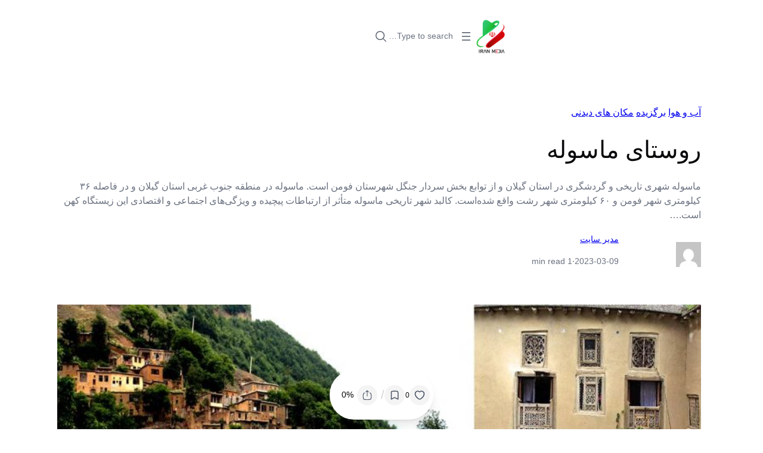

--- FILE ---
content_type: text/html; charset=UTF-8
request_url: https://iran-media.net/%D8%A8%D8%B1%DA%AF%D8%B2%DB%8C%D8%AF%D9%87/%D8%B1%D9%88%D8%B3%D8%AA%D8%A7%DB%8C-%D9%85%D8%A7%D8%B3%D9%88%D9%84%D9%87/
body_size: 33338
content:
<!DOCTYPE html>
<html dir="rtl" lang="fa-IR">
<head>
	<meta charset="UTF-8" />
	<meta name="viewport" content="width=device-width, initial-scale=1" />
<meta name='robots' content='max-image-preview:large' />
<title>روستای ماسوله &#8211; ایران مدیا</title>
<link rel="alternate" type="application/rss+xml" title="ایران مدیا &raquo; خوراک" href="https://iran-media.net/feed/" />
<link rel="alternate" type="application/rss+xml" title="ایران مدیا &raquo; خوراک دیدگاه‌ها" href="https://iran-media.net/comments/feed/" />
<link rel="alternate" type="application/rss+xml" title="ایران مدیا &raquo; روستای ماسوله خوراک دیدگاه‌ها" href="https://iran-media.net/%d9%85%da%a9%d8%a7%d9%86-%d9%87%d8%a7%db%8c-%d8%af%db%8c%d8%af%d9%86%db%8c/%d8%b1%d9%88%d8%b3%d8%aa%d8%a7%db%8c-%d9%85%d8%a7%d8%b3%d9%88%d9%84%d9%87/feed/" />
<link rel="alternate" title="oEmbed (JSON)" type="application/json+oembed" href="https://iran-media.net/wp-json/oembed/1.0/embed?url=https%3A%2F%2Firan-media.net%2F%25d9%2585%25da%25a9%25d8%25a7%25d9%2586-%25d9%2587%25d8%25a7%25db%258c-%25d8%25af%25db%258c%25d8%25af%25d9%2586%25db%258c%2F%25d8%25b1%25d9%2588%25d8%25b3%25d8%25aa%25d8%25a7%25db%258c-%25d9%2585%25d8%25a7%25d8%25b3%25d9%2588%25d9%2584%25d9%2587%2F" />
<link rel="alternate" title="oEmbed (XML)" type="text/xml+oembed" href="https://iran-media.net/wp-json/oembed/1.0/embed?url=https%3A%2F%2Firan-media.net%2F%25d9%2585%25da%25a9%25d8%25a7%25d9%2586-%25d9%2587%25d8%25a7%25db%258c-%25d8%25af%25db%258c%25d8%25af%25d9%2586%25db%258c%2F%25d8%25b1%25d9%2588%25d8%25b3%25d8%25aa%25d8%25a7%25db%258c-%25d9%2585%25d8%25a7%25d8%25b3%25d9%2588%25d9%2584%25d9%2587%2F&#038;format=xml" />
<style id='wp-img-auto-sizes-contain-inline-css'>
img:is([sizes=auto i],[sizes^="auto," i]){contain-intrinsic-size:3000px 1500px}
/*# sourceURL=wp-img-auto-sizes-contain-inline-css */
</style>
<style id='wp-block-site-logo-inline-css'>
.wp-block-site-logo{box-sizing:border-box;line-height:0}.wp-block-site-logo a{display:inline-block;line-height:0}.wp-block-site-logo.is-default-size img{height:auto;width:120px}.wp-block-site-logo img{height:auto;max-width:100%}.wp-block-site-logo a,.wp-block-site-logo img{border-radius:inherit}.wp-block-site-logo.aligncenter{margin-left:auto;margin-right:auto;text-align:center}:root :where(.wp-block-site-logo.is-style-rounded){border-radius:9999px}
/*# sourceURL=https://iran-media.net/wp-includes/blocks/site-logo/style.min.css */
</style>
<style id='wp-block-navigation-link-inline-css'>
.wp-block-navigation .wp-block-navigation-item__label{overflow-wrap:break-word}.wp-block-navigation .wp-block-navigation-item__description{display:none}.link-ui-tools{outline:1px solid #f0f0f0;padding:8px}.link-ui-block-inserter{padding-top:8px}.link-ui-block-inserter__back{margin-right:8px;text-transform:uppercase}

				.is-style-arrow-link .wp-block-navigation-item__label:after {
					content: "\2197";
					padding-inline-start: 0.25rem;
					vertical-align: middle;
					text-decoration: none;
					display: inline-block;
				}
/*# sourceURL=wp-block-navigation-link-inline-css */
</style>
<link rel='stylesheet' id='wp-block-navigation-rtl-css' href='https://iran-media.net/wp-includes/blocks/navigation/style-rtl.min.css?ver=6.9' media='all' />
<style id='wp-block-paragraph-inline-css'>
.is-small-text{font-size:.875em}.is-regular-text{font-size:1em}.is-large-text{font-size:2.25em}.is-larger-text{font-size:3em}.has-drop-cap:not(:focus):first-letter{float:right;font-size:8.4em;font-style:normal;font-weight:100;line-height:.68;margin:.05em 0 0 .1em;text-transform:uppercase}body.rtl .has-drop-cap:not(:focus):first-letter{float:none;margin-right:.1em}p.has-drop-cap.has-background{overflow:hidden}:root :where(p.has-background){padding:1.25em 2.375em}:where(p.has-text-color:not(.has-link-color)) a{color:inherit}p.has-text-align-left[style*="writing-mode:vertical-lr"],p.has-text-align-right[style*="writing-mode:vertical-rl"]{rotate:180deg}
/*# sourceURL=https://iran-media.net/wp-includes/blocks/paragraph/style.min.css */
</style>
<style id='block-visibility-screen-size-styles-inline-css'>
/* Large screens (desktops, 992px and up) */
@media ( min-width: 992px ) {
	.block-visibility-hide-large-screen {
		display: none !important;
	}
}

/* Medium screens (tablets, between 768px and 992px) */
@media ( min-width: 768px ) and ( max-width: 991.98px ) {
	.block-visibility-hide-medium-screen {
		display: none !important;
	}
}

/* Small screens (mobile devices, less than 768px) */
@media ( max-width: 767.98px ) {
	.block-visibility-hide-small-screen {
		display: none !important;
	}
}
/*# sourceURL=block-visibility-screen-size-styles-inline-css */
</style>
<style id='outermost-icon-block-style-inline-css'>
.wp-block-outermost-icon-block{display:flex;line-height:0}.wp-block-outermost-icon-block.has-border-color{border:none}.wp-block-outermost-icon-block .has-icon-color svg,.wp-block-outermost-icon-block.has-icon-color svg{color:currentColor}.wp-block-outermost-icon-block .has-icon-color:not(.has-no-icon-fill-color) svg,.wp-block-outermost-icon-block.has-icon-color:not(.has-no-icon-fill-color) svg{fill:currentColor}.wp-block-outermost-icon-block .icon-container{box-sizing:border-box}.wp-block-outermost-icon-block a,.wp-block-outermost-icon-block svg{height:100%;transition:transform .1s ease-in-out;width:100%}.wp-block-outermost-icon-block a:hover{transform:scale(1.1)}.wp-block-outermost-icon-block svg{transform:rotate(var(--outermost--icon-block--transform-rotate,0deg)) scaleX(var(--outermost--icon-block--transform-scale-x,1)) scaleY(var(--outermost--icon-block--transform-scale-y,1))}.wp-block-outermost-icon-block .rotate-90,.wp-block-outermost-icon-block.rotate-90{--outermost--icon-block--transform-rotate:90deg}.wp-block-outermost-icon-block .rotate-180,.wp-block-outermost-icon-block.rotate-180{--outermost--icon-block--transform-rotate:180deg}.wp-block-outermost-icon-block .rotate-270,.wp-block-outermost-icon-block.rotate-270{--outermost--icon-block--transform-rotate:270deg}.wp-block-outermost-icon-block .flip-horizontal,.wp-block-outermost-icon-block.flip-horizontal{--outermost--icon-block--transform-scale-x:-1}.wp-block-outermost-icon-block .flip-vertical,.wp-block-outermost-icon-block.flip-vertical{--outermost--icon-block--transform-scale-y:-1}.wp-block-outermost-icon-block .flip-vertical.flip-horizontal,.wp-block-outermost-icon-block.flip-vertical.flip-horizontal{--outermost--icon-block--transform-scale-x:-1;--outermost--icon-block--transform-scale-y:-1}

/*# sourceURL=https://iran-media.net/wp-content/plugins/icon-block/build/style.css */
</style>
<style id='wp-block-group-inline-css'>
.wp-block-group{box-sizing:border-box}:where(.wp-block-group.wp-block-group-is-layout-constrained){position:relative}
/*# sourceURL=https://iran-media.net/wp-includes/blocks/group/style.min.css */
</style>
<style id='enable-linked-groups-block-styles-inline-css'>
/*!************************************************************************************************************************************************************************************************************************************************************!*\
  !*** css ./node_modules/css-loader/dist/cjs.js??ruleSet[1].rules[4].use[1]!./node_modules/postcss-loader/dist/cjs.js??ruleSet[1].rules[4].use[2]!./node_modules/sass-loader/dist/cjs.js??ruleSet[1].rules[4].use[3]!./src/enable-linked-groups/style.scss ***!
  \************************************************************************************************************************************************************************************************************************************************************/
.wp-block-group.is-linked {
  position: relative;
}
.wp-block-group.is-linked:not(.block-editor-block-list__block) > :nth-child(2) {
  margin-block-start: 0;
}
.wp-block-group.is-linked a.wp-block-group__link {
  position: absolute;
  bottom: 0;
  right: 0;
  width: 100%;
  height: 100%;
  z-index: 3;
  text-decoration: none !important;
}
.wp-block-group.is-linked .wp-block-button,
.wp-block-group.is-linked button,
.wp-block-group.is-linked a {
  position: relative;
  z-index: 4;
}

/*# sourceURL=https://iran-media.net/wp-content/plugins/ncmaz-fse-core/build/enable-linked-groups/style-index.css */
</style>
<style id='wp-block-search-inline-css'>
.wp-block-search__button{margin-right:10px;word-break:normal}.wp-block-search__button.has-icon{line-height:0}.wp-block-search__button svg{height:1.25em;min-height:24px;min-width:24px;width:1.25em;fill:currentColor;vertical-align:text-bottom}:where(.wp-block-search__button){border:1px solid #ccc;padding:6px 10px}.wp-block-search__inside-wrapper{display:flex;flex:auto;flex-wrap:nowrap;max-width:100%}.wp-block-search__label{width:100%}.wp-block-search.wp-block-search__button-only .wp-block-search__button{box-sizing:border-box;display:flex;flex-shrink:0;justify-content:center;margin-right:0;max-width:100%}.wp-block-search.wp-block-search__button-only .wp-block-search__inside-wrapper{min-width:0!important;transition-property:width}.wp-block-search.wp-block-search__button-only .wp-block-search__input{flex-basis:100%;transition-duration:.3s}.wp-block-search.wp-block-search__button-only.wp-block-search__searchfield-hidden,.wp-block-search.wp-block-search__button-only.wp-block-search__searchfield-hidden .wp-block-search__inside-wrapper{overflow:hidden}.wp-block-search.wp-block-search__button-only.wp-block-search__searchfield-hidden .wp-block-search__input{border-left-width:0!important;border-right-width:0!important;flex-basis:0;flex-grow:0;margin:0;min-width:0!important;padding-left:0!important;padding-right:0!important;width:0!important}:where(.wp-block-search__input){appearance:none;border:1px solid #949494;flex-grow:1;font-family:inherit;font-size:inherit;font-style:inherit;font-weight:inherit;letter-spacing:inherit;line-height:inherit;margin-left:0;margin-right:0;min-width:3rem;padding:8px;text-decoration:unset!important;text-transform:inherit}:where(.wp-block-search__button-inside .wp-block-search__inside-wrapper){background-color:#fff;border:1px solid #949494;box-sizing:border-box;padding:4px}:where(.wp-block-search__button-inside .wp-block-search__inside-wrapper) .wp-block-search__input{border:none;border-radius:0;padding:0 4px}:where(.wp-block-search__button-inside .wp-block-search__inside-wrapper) .wp-block-search__input:focus{outline:none}:where(.wp-block-search__button-inside .wp-block-search__inside-wrapper) :where(.wp-block-search__button){padding:4px 8px}.wp-block-search.aligncenter .wp-block-search__inside-wrapper{margin:auto}.wp-block[data-align=right] .wp-block-search.wp-block-search__button-only .wp-block-search__inside-wrapper{float:left}
/*# sourceURL=https://iran-media.net/wp-includes/blocks/search/style.min.css */
</style>
<style id='wp-block-spacer-inline-css'>
.wp-block-spacer{clear:both}
/*# sourceURL=https://iran-media.net/wp-includes/blocks/spacer/style.min.css */
</style>
<style id='wp-block-post-featured-image-inline-css'>
.wp-block-post-featured-image{margin-left:0;margin-right:0}.wp-block-post-featured-image a{display:block;height:100%}.wp-block-post-featured-image :where(img){box-sizing:border-box;height:auto;max-width:100%;vertical-align:bottom;width:100%}.wp-block-post-featured-image.alignfull img,.wp-block-post-featured-image.alignwide img{width:100%}.wp-block-post-featured-image .wp-block-post-featured-image__overlay.has-background-dim{background-color:#000;inset:0;position:absolute}.wp-block-post-featured-image{position:relative}.wp-block-post-featured-image .wp-block-post-featured-image__overlay.has-background-gradient{background-color:initial}.wp-block-post-featured-image .wp-block-post-featured-image__overlay.has-background-dim-0{opacity:0}.wp-block-post-featured-image .wp-block-post-featured-image__overlay.has-background-dim-10{opacity:.1}.wp-block-post-featured-image .wp-block-post-featured-image__overlay.has-background-dim-20{opacity:.2}.wp-block-post-featured-image .wp-block-post-featured-image__overlay.has-background-dim-30{opacity:.3}.wp-block-post-featured-image .wp-block-post-featured-image__overlay.has-background-dim-40{opacity:.4}.wp-block-post-featured-image .wp-block-post-featured-image__overlay.has-background-dim-50{opacity:.5}.wp-block-post-featured-image .wp-block-post-featured-image__overlay.has-background-dim-60{opacity:.6}.wp-block-post-featured-image .wp-block-post-featured-image__overlay.has-background-dim-70{opacity:.7}.wp-block-post-featured-image .wp-block-post-featured-image__overlay.has-background-dim-80{opacity:.8}.wp-block-post-featured-image .wp-block-post-featured-image__overlay.has-background-dim-90{opacity:.9}.wp-block-post-featured-image .wp-block-post-featured-image__overlay.has-background-dim-100{opacity:1}.wp-block-post-featured-image:where(.alignleft,.alignright){width:100%}
/*# sourceURL=https://iran-media.net/wp-includes/blocks/post-featured-image/style.min.css */
</style>
<style id='wp-block-post-date-inline-css'>
.wp-block-post-date{box-sizing:border-box}
/*# sourceURL=https://iran-media.net/wp-includes/blocks/post-date/style.min.css */
</style>
<style id='wp-block-post-terms-inline-css'>
.wp-block-post-terms{box-sizing:border-box}.wp-block-post-terms .wp-block-post-terms__separator{white-space:pre-wrap}

				.wp-block-post-terms.is-style-pill a,
				.wp-block-post-terms.is-style-pill span:not([class], [data-rich-text-placeholder]) {
					display: inline-block;
					background-color: var(--wp--preset--color--shadcn-accent);
					padding: 0.25rem 0.625rem;
					border-radius: 99px;
					font-weight: 500;
				}
				.wp-block-post-terms.is-style-pill {
					display: inline-flex;
					flex-wrap: wrap;
					row-gap: 0.5rem;
					column-gap: 0.125rem;
				}
				.wp-block-post-terms.is-style-pill a:hover {
					background-color: var(--wp--preset--color--shadcn-accent-lighter);
					text-decoration: none;
				}

				.wp-block-post-terms.is-style-rounded a,
				.wp-block-post-terms.is-style-rounded span:not([class], [data-rich-text-placeholder]) {
					display: inline-block;
					background-color: var(--wp--preset--color--shadcn-accent);
					padding: 0.25rem 0.625rem;
					border-radius: 8px;
					font-weight: 500;
				}
				.wp-block-post-terms.is-style-rounded {
					display: inline-flex;
					flex-wrap: wrap;
					row-gap: 0.5rem;
					column-gap: 0.125rem;
				}
				.wp-block-post-terms.is-style-rounded a:hover {
					background-color: var(--wp--preset--color--shadcn-accent-lighter);
					text-decoration: none;
				}
.wp-block-post-terms.is-style-underline a{text-decoration: underline;}
/*# sourceURL=wp-block-post-terms-inline-css */
</style>
<style id='wp-block-post-title-inline-css'>
.wp-block-post-title{box-sizing:border-box;word-break:break-word}.wp-block-post-title :where(a){display:inline-block;font-family:inherit;font-size:inherit;font-style:inherit;font-weight:inherit;letter-spacing:inherit;line-height:inherit;text-decoration:inherit}
/*# sourceURL=https://iran-media.net/wp-includes/blocks/post-title/style.min.css */
</style>
<style id='wp-block-post-excerpt-inline-css'>
:where(.wp-block-post-excerpt){box-sizing:border-box;margin-bottom:var(--wp--style--block-gap);margin-top:var(--wp--style--block-gap)}.wp-block-post-excerpt__excerpt{margin-bottom:0;margin-top:0}.wp-block-post-excerpt__more-text{margin-bottom:0;margin-top:var(--wp--style--block-gap)}.wp-block-post-excerpt__more-link{display:inline-block}
/*# sourceURL=https://iran-media.net/wp-includes/blocks/post-excerpt/style.min.css */
</style>
<style id='wp-block-post-template-inline-css'>
.wp-block-post-template{box-sizing:border-box;list-style:none;margin-bottom:0;margin-top:0;max-width:100%;padding:0}.wp-block-post-template.is-flex-container{display:flex;flex-direction:row;flex-wrap:wrap;gap:1.25em}.wp-block-post-template.is-flex-container>li{margin:0;width:100%}@media (min-width:600px){.wp-block-post-template.is-flex-container.is-flex-container.columns-2>li{width:calc(50% - .625em)}.wp-block-post-template.is-flex-container.is-flex-container.columns-3>li{width:calc(33.33333% - .83333em)}.wp-block-post-template.is-flex-container.is-flex-container.columns-4>li{width:calc(25% - .9375em)}.wp-block-post-template.is-flex-container.is-flex-container.columns-5>li{width:calc(20% - 1em)}.wp-block-post-template.is-flex-container.is-flex-container.columns-6>li{width:calc(16.66667% - 1.04167em)}}@media (max-width:600px){.wp-block-post-template-is-layout-grid.wp-block-post-template-is-layout-grid.wp-block-post-template-is-layout-grid.wp-block-post-template-is-layout-grid{grid-template-columns:1fr}}.wp-block-post-template-is-layout-constrained>li>.alignright,.wp-block-post-template-is-layout-flow>li>.alignright{float:left;margin-inline-end:0;margin-inline-start:2em}.wp-block-post-template-is-layout-constrained>li>.alignleft,.wp-block-post-template-is-layout-flow>li>.alignleft{float:right;margin-inline-end:2em;margin-inline-start:0}.wp-block-post-template-is-layout-constrained>li>.aligncenter,.wp-block-post-template-is-layout-flow>li>.aligncenter{margin-inline-end:auto;margin-inline-start:auto}
/*# sourceURL=https://iran-media.net/wp-includes/blocks/post-template/style.min.css */
</style>
<style id='ncmfse-enable-snapping-templates-block-styles-inline-css'>
/*!*****************************************************************************************************************************************************************************************************************************************************************!*\
  !*** css ./node_modules/css-loader/dist/cjs.js??ruleSet[1].rules[4].use[1]!./node_modules/postcss-loader/dist/cjs.js??ruleSet[1].rules[4].use[2]!./node_modules/sass-loader/dist/cjs.js??ruleSet[1].rules[4].use[3]!./src/enable-snapping-templates/style.scss ***!
  \*****************************************************************************************************************************************************************************************************************************************************************/
.wp-block-ncmfse-term-template.is-h-scroll-snapping,
.wp-block-post-template.is-h-scroll-snapping {
  display: flex !important;
  flex-wrap: nowrap !important;
  justify-content: flex-start;
  vertical-align: top;
  position: relative;
  overflow-x: auto;
  overflow-y: hidden;
  scroll-snap-type: x mandatory;
  padding-top: 2px;
  padding-bottom: 2px;
}
.wp-block-ncmfse-term-template.is-h-scroll-snapping > *,
.wp-block-post-template.is-h-scroll-snapping > * {
  scroll-snap-align: start;
  flex-shrink: 0;
  width: var(--child-width);
  max-width: 100%;
}
@media (max-width: 600px) {
  .wp-block-ncmfse-term-template.is-h-scroll-snapping > *,
  .wp-block-post-template.is-h-scroll-snapping > * {
    width: 90%;
  }
}
.wp-block-ncmfse-term-template.is-h-scroll-snapping:not(.block-editor-block-list__block) > :nth-child(2),
.wp-block-post-template.is-h-scroll-snapping:not(.block-editor-block-list__block) > :nth-child(2) {
  margin-block-start: 0;
}

/*# sourceURL=https://iran-media.net/wp-content/plugins/ncmaz-fse-core/build/enable-snapping-templates/style-index.css */
</style>
<style id='cloudcatch-light-modal-block-style-inline-css'>
.wp-block-cloudcatch-light-modal-block{background-color:var(--wp--preset--color--white);box-shadow:-1px 1px 12px rgba(0,0,0,.1);box-sizing:border-box;display:flex;flex-direction:column;max-height:calc(100svh - 64px);max-width:600px;overflow:hidden;overflow-wrap:break-word;padding:var(--wp--style--modal--padding,32px);position:relative;width:calc(100% - var(--wp--style--root--padding-left, 32px) - var(--wp--style--root--padding-right, 32px))}.admin-bar .wp-block-cloudcatch-light-modal-block{max-height:calc(100svh - 96px);transform:translateY(16px)}@media(max-width:782px){.admin-bar .wp-block-cloudcatch-light-modal-block{max-height:calc(100svh - 110px);transform:translateY(23px)}}.wp-block-cloudcatch-light-modal-block__wrapper{background-color:rgba(0,0,0,.1);display:none}.wp-block-cloudcatch-light-modal-block__wrapper.is-open{align-items:center;display:inline-flex;height:100%;justify-content:center;right:0;margin:0;max-width:none!important;position:fixed;top:0;width:100%;z-index:10000}.wp-block-cloudcatch-light-modal-block__content{height:inherit;overflow:auto;overscroll-behavior:contain}.wp-block-cloudcatch-light-modal-block__close{-webkit-appearance:none;-moz-appearance:none;appearance:none;background-color:hsla(0,0%,100%,.125);border:none;border-radius:50%;box-shadow:none;cursor:pointer;line-height:0;margin:0;padding:.75rem;position:absolute;left:8px;top:8px;transition:background-color .2s ease-in-out;z-index:10001}.wp-block-cloudcatch-light-modal-block__close:focus,.wp-block-cloudcatch-light-modal-block__close:hover{background-color:hsla(0,0%,100%,.2)}

/*# sourceURL=https://iran-media.net/wp-content/plugins/light-modal-block/build/style-index.css */
</style>
<style id='wp-block-separator-inline-css'>
@charset "UTF-8";.wp-block-separator{border:none;border-top:2px solid}:root :where(.wp-block-separator.is-style-dots){height:auto;line-height:1;text-align:center}:root :where(.wp-block-separator.is-style-dots):before{color:currentColor;content:"···";font-family:serif;font-size:1.5em;letter-spacing:2em;padding-left:2em}.wp-block-separator.is-style-dots{background:none!important;border:none!important}
/*# sourceURL=https://iran-media.net/wp-includes/blocks/separator/style.min.css */
</style>
<style id='wp-block-avatar-inline-css'>
.wp-block-avatar{line-height:0}.wp-block-avatar,.wp-block-avatar img{box-sizing:border-box}.wp-block-avatar.aligncenter{text-align:center}
/*# sourceURL=https://iran-media.net/wp-includes/blocks/avatar/style.min.css */
</style>
<style id='wp-block-post-author-name-inline-css'>
.wp-block-post-author-name{box-sizing:border-box}
/*# sourceURL=https://iran-media.net/wp-includes/blocks/post-author-name/style.min.css */
</style>
<style id='ncmfse-reading-time-style-inline-css'>
/*!**********************************************************************************************************************************************************************************************************************************************************!*\
  !*** css ./node_modules/css-loader/dist/cjs.js??ruleSet[1].rules[4].use[1]!./node_modules/postcss-loader/dist/cjs.js??ruleSet[1].rules[4].use[2]!./node_modules/sass-loader/dist/cjs.js??ruleSet[1].rules[4].use[3]!./src/reading-time-block/style.scss ***!
  \**********************************************************************************************************************************************************************************************************************************************************/
.wp-block-ncmfse-reading-time {
  font-size: var(--wp--preset--font-size--xs);
}

.reading-time {
  display: inline-block;
}
@media screen and (max-width: 600px) {
  .reading-time {
    display: none;
  }
}

.reading-time-mobile {
  display: none;
}
@media screen and (max-width: 600px) {
  .reading-time-mobile {
    display: inline-block;
  }
}

/*# sourceURL=https://iran-media.net/wp-content/plugins/ncmaz-fse-core/build/reading-time-block/style-index.css */
</style>
<style id='wp-block-post-content-inline-css'>
.wp-block-post-content{display:flow-root}
/*# sourceURL=https://iran-media.net/wp-includes/blocks/post-content/style.min.css */
</style>
<link rel='stylesheet' id='outermost-social-sharing-style-css' href='https://iran-media.net/wp-content/plugins/social-sharing-block/build/social-sharing/style-index.css?ver=6.9' media='all' />
<style id='wp-block-post-comments-form-inline-css'>
:where(.wp-block-post-comments-form input:not([type=submit])),:where(.wp-block-post-comments-form textarea){border:1px solid #949494;font-family:inherit;font-size:1em}:where(.wp-block-post-comments-form input:where(:not([type=submit]):not([type=checkbox]))),:where(.wp-block-post-comments-form textarea){padding:calc(.667em + 2px)}.wp-block-post-comments-form{box-sizing:border-box}.wp-block-post-comments-form[style*=font-weight] :where(.comment-reply-title){font-weight:inherit}.wp-block-post-comments-form[style*=font-family] :where(.comment-reply-title){font-family:inherit}.wp-block-post-comments-form[class*=-font-size] :where(.comment-reply-title),.wp-block-post-comments-form[style*=font-size] :where(.comment-reply-title){font-size:inherit}.wp-block-post-comments-form[style*=line-height] :where(.comment-reply-title){line-height:inherit}.wp-block-post-comments-form[style*=font-style] :where(.comment-reply-title){font-style:inherit}.wp-block-post-comments-form[style*=letter-spacing] :where(.comment-reply-title){letter-spacing:inherit}.wp-block-post-comments-form :where(input[type=submit]){box-shadow:none;cursor:pointer;display:inline-block;overflow-wrap:break-word;text-align:center}.wp-block-post-comments-form .comment-form input:not([type=submit]):not([type=checkbox]):not([type=hidden]),.wp-block-post-comments-form .comment-form textarea{box-sizing:border-box;display:block;width:100%}.wp-block-post-comments-form .comment-form-author label,.wp-block-post-comments-form .comment-form-email label,.wp-block-post-comments-form .comment-form-url label{display:block;margin-bottom:.25em}.wp-block-post-comments-form .comment-form-cookies-consent{display:flex;gap:.25em}.wp-block-post-comments-form .comment-form-cookies-consent #wp-comment-cookies-consent{margin-top:.35em}.wp-block-post-comments-form .comment-reply-title{margin-bottom:0}.wp-block-post-comments-form .comment-reply-title :where(small){font-size:var(--wp--preset--font-size--medium,smaller);margin-right:.5em}
/*# sourceURL=https://iran-media.net/wp-includes/blocks/post-comments-form/style.min.css */
</style>
<style id='wp-block-buttons-inline-css'>
.wp-block-buttons{box-sizing:border-box}.wp-block-buttons.is-vertical{flex-direction:column}.wp-block-buttons.is-vertical>.wp-block-button:last-child{margin-bottom:0}.wp-block-buttons>.wp-block-button{display:inline-block;margin:0}.wp-block-buttons.is-content-justification-left{justify-content:flex-start}.wp-block-buttons.is-content-justification-left.is-vertical{align-items:flex-start}.wp-block-buttons.is-content-justification-center{justify-content:center}.wp-block-buttons.is-content-justification-center.is-vertical{align-items:center}.wp-block-buttons.is-content-justification-right{justify-content:flex-end}.wp-block-buttons.is-content-justification-right.is-vertical{align-items:flex-end}.wp-block-buttons.is-content-justification-space-between{justify-content:space-between}.wp-block-buttons.aligncenter{text-align:center}.wp-block-buttons:not(.is-content-justification-space-between,.is-content-justification-right,.is-content-justification-left,.is-content-justification-center) .wp-block-button.aligncenter{margin-left:auto;margin-right:auto;width:100%}.wp-block-buttons[style*=text-decoration] .wp-block-button,.wp-block-buttons[style*=text-decoration] .wp-block-button__link{text-decoration:inherit}.wp-block-buttons.has-custom-font-size .wp-block-button__link{font-size:inherit}.wp-block-buttons .wp-block-button__link{width:100%}.wp-block-button.aligncenter{text-align:center}
/*# sourceURL=https://iran-media.net/wp-includes/blocks/buttons/style.min.css */
</style>
<style id='wp-block-button-inline-css'>
.wp-block-button__link{align-content:center;box-sizing:border-box;cursor:pointer;display:inline-block;height:100%;text-align:center;word-break:break-word}.wp-block-button__link.aligncenter{text-align:center}.wp-block-button__link.alignright{text-align:right}:where(.wp-block-button__link){border-radius:9999px;box-shadow:none;padding:calc(.667em + 2px) calc(1.333em + 2px);text-decoration:none}.wp-block-button[style*=text-decoration] .wp-block-button__link{text-decoration:inherit}.wp-block-buttons>.wp-block-button.has-custom-width{max-width:none}.wp-block-buttons>.wp-block-button.has-custom-width .wp-block-button__link{width:100%}.wp-block-buttons>.wp-block-button.has-custom-font-size .wp-block-button__link{font-size:inherit}.wp-block-buttons>.wp-block-button.wp-block-button__width-25{width:calc(25% - var(--wp--style--block-gap, .5em)*.75)}.wp-block-buttons>.wp-block-button.wp-block-button__width-50{width:calc(50% - var(--wp--style--block-gap, .5em)*.5)}.wp-block-buttons>.wp-block-button.wp-block-button__width-75{width:calc(75% - var(--wp--style--block-gap, .5em)*.25)}.wp-block-buttons>.wp-block-button.wp-block-button__width-100{flex-basis:100%;width:100%}.wp-block-buttons.is-vertical>.wp-block-button.wp-block-button__width-25{width:25%}.wp-block-buttons.is-vertical>.wp-block-button.wp-block-button__width-50{width:50%}.wp-block-buttons.is-vertical>.wp-block-button.wp-block-button__width-75{width:75%}.wp-block-button.is-style-squared,.wp-block-button__link.wp-block-button.is-style-squared{border-radius:0}.wp-block-button.no-border-radius,.wp-block-button__link.no-border-radius{border-radius:0!important}:root :where(.wp-block-button .wp-block-button__link.is-style-outline),:root :where(.wp-block-button.is-style-outline>.wp-block-button__link){border:2px solid;padding:.667em 1.333em}:root :where(.wp-block-button .wp-block-button__link.is-style-outline:not(.has-text-color)),:root :where(.wp-block-button.is-style-outline>.wp-block-button__link:not(.has-text-color)){color:currentColor}:root :where(.wp-block-button .wp-block-button__link.is-style-outline:not(.has-background)),:root :where(.wp-block-button.is-style-outline>.wp-block-button__link:not(.has-background)){background-color:initial;background-image:none}
/*# sourceURL=https://iran-media.net/wp-includes/blocks/button/style.min.css */
</style>
<style id='wp-block-comments-inline-css'>
.wp-block-post-comments{box-sizing:border-box}.wp-block-post-comments .alignleft{float:right}.wp-block-post-comments .alignright{float:left}.wp-block-post-comments .navigation:after{clear:both;content:"";display:table}.wp-block-post-comments .commentlist{clear:both;list-style:none;margin:0;padding:0}.wp-block-post-comments .commentlist .comment{min-height:2.25em;padding-right:3.25em}.wp-block-post-comments .commentlist .comment p{font-size:1em;line-height:1.8;margin:1em 0}.wp-block-post-comments .commentlist .children{list-style:none;margin:0;padding:0}.wp-block-post-comments .comment-author{line-height:1.5}.wp-block-post-comments .comment-author .avatar{border-radius:1.5em;display:block;float:right;height:2.5em;margin-left:.75em;margin-top:.5em;width:2.5em}.wp-block-post-comments .comment-author cite{font-style:normal}.wp-block-post-comments .comment-meta{font-size:.875em;line-height:1.5}.wp-block-post-comments .comment-meta b{font-weight:400}.wp-block-post-comments .comment-meta .comment-awaiting-moderation{display:block;margin-bottom:1em;margin-top:1em}.wp-block-post-comments .comment-body .commentmetadata{font-size:.875em}.wp-block-post-comments .comment-form-author label,.wp-block-post-comments .comment-form-comment label,.wp-block-post-comments .comment-form-email label,.wp-block-post-comments .comment-form-url label{display:block;margin-bottom:.25em}.wp-block-post-comments .comment-form input:not([type=submit]):not([type=checkbox]),.wp-block-post-comments .comment-form textarea{box-sizing:border-box;display:block;width:100%}.wp-block-post-comments .comment-form-cookies-consent{display:flex;gap:.25em}.wp-block-post-comments .comment-form-cookies-consent #wp-comment-cookies-consent{margin-top:.35em}.wp-block-post-comments .comment-reply-title{margin-bottom:0}.wp-block-post-comments .comment-reply-title :where(small){font-size:var(--wp--preset--font-size--medium,smaller);margin-right:.5em}.wp-block-post-comments .reply{font-size:.875em;margin-bottom:1.4em}.wp-block-post-comments input:not([type=submit]),.wp-block-post-comments textarea{border:1px solid #949494;font-family:inherit;font-size:1em}.wp-block-post-comments input:not([type=submit]):not([type=checkbox]),.wp-block-post-comments textarea{padding:calc(.667em + 2px)}:where(.wp-block-post-comments input[type=submit]){border:none}.wp-block-comments{box-sizing:border-box}
/*# sourceURL=https://iran-media.net/wp-includes/blocks/comments/style.min.css */
</style>
<style id='ncmfse-like-button-btn-style-inline-css'>
/*!*********************************************************************************************************************************************************************************************************************************************************!*\
  !*** css ./node_modules/css-loader/dist/cjs.js??ruleSet[1].rules[4].use[1]!./node_modules/postcss-loader/dist/cjs.js??ruleSet[1].rules[4].use[2]!./node_modules/sass-loader/dist/cjs.js??ruleSet[1].rules[4].use[3]!./src/like-button-block/style.scss ***!
  \*********************************************************************************************************************************************************************************************************************************************************/


/*# sourceURL=https://iran-media.net/wp-content/plugins/ncmaz-fse-core/build/like-button-block/style-index.css */
</style>
<style id='ncmfse-save-button-btn-style-inline-css'>
/*!*********************************************************************************************************************************************************************************************************************************************************!*\
  !*** css ./node_modules/css-loader/dist/cjs.js??ruleSet[1].rules[4].use[1]!./node_modules/postcss-loader/dist/cjs.js??ruleSet[1].rules[4].use[2]!./node_modules/sass-loader/dist/cjs.js??ruleSet[1].rules[4].use[3]!./src/save-button-block/style.scss ***!
  \*********************************************************************************************************************************************************************************************************************************************************/


/*# sourceURL=https://iran-media.net/wp-content/plugins/ncmaz-fse-core/build/save-button-block/style-index.css */
</style>
<style id='ncmfse-dropdown-menu-trigger-style-inline-css'>
/*!*******************************************************************************************************************************************************************************************************************************************************************!*\
  !*** css ./node_modules/css-loader/dist/cjs.js??ruleSet[1].rules[4].use[1]!./node_modules/postcss-loader/dist/cjs.js??ruleSet[1].rules[4].use[2]!./node_modules/sass-loader/dist/cjs.js??ruleSet[1].rules[4].use[3]!./src/dropdown-menu-trigger-block/style.scss ***!
  \*******************************************************************************************************************************************************************************************************************************************************************/
.wp-block-ncmfse-dropdown-menu-trigger {
  background-color: initial;
  border: none;
  color: currentColor;
  font-family: inherit;
  font-size: inherit;
  font-style: inherit;
  font-weight: inherit;
  letter-spacing: inherit;
  line-height: inherit;
  text-align: right;
  text-transform: inherit;
  padding-inline: 0;
  cursor: pointer;
  display: flex;
}
.wp-block-ncmfse-dropdown-menu-trigger:focus {
  outline: none;
}

/*# sourceURL=https://iran-media.net/wp-content/plugins/ncmaz-fse-core/build/dropdown-menu-trigger-block/style-index.css */
</style>
<style id='ncmfse-dropdown-menu-content-style-inline-css'>
/*!*******************************************************************************************************************************************************************************************************************************************************************!*\
  !*** css ./node_modules/css-loader/dist/cjs.js??ruleSet[1].rules[4].use[1]!./node_modules/postcss-loader/dist/cjs.js??ruleSet[1].rules[4].use[2]!./node_modules/sass-loader/dist/cjs.js??ruleSet[1].rules[4].use[3]!./src/dropdown-menu-content-block/style.scss ***!
  \*******************************************************************************************************************************************************************************************************************************************************************/
.wp-block-ncmfse-dropdown-menu-content {
  height: 0;
  opacity: 0;
  overflow: hidden;
  position: absolute;
  top: 100%;
  transition: opacity 0.1s linear;
  visibility: hidden;
  width: 0;
  z-index: 12;
  background-color: var(--wp--preset--color--base-2);
  border: 1px solid var(--wp--preset--color--shadcn-border);
  border-radius: 12px;
  padding: var(--wp--preset--spacing--2);
  margin-top: var(--wp--preset--spacing--2);
}
.wp-block-ncmfse-dropdown-menu-content:focus-visible, .wp-block-ncmfse-dropdown-menu-content:focus {
  outline: none;
}
.wp-block-ncmfse-dropdown-menu-content.alignleft {
  right: 0;
}
.wp-block-ncmfse-dropdown-menu-content.alignright {
  left: 0;
}
.wp-block-ncmfse-dropdown-menu-content.aligncenter {
  right: 50%;
  transform: translateX(50%);
}
.wp-block-ncmfse-dropdown-menu-content.is-style-anchor-top {
  top: auto;
  bottom: 100%;
  margin-top: 0;
  margin-bottom: var(--wp--preset--spacing--2);
}
.wp-block-ncmfse-dropdown-menu-content .wp-block-outermost-social-sharing.is-style-logos-only .outermost-social-sharing-link {
  padding: var(--wp--preset--spacing--2);
  border-radius: 6px;
}
.wp-block-ncmfse-dropdown-menu-content .wp-block-outermost-social-sharing.is-style-logos-only .outermost-social-sharing-link:hover {
  background-color: var(--wp--preset--color--shadcn-accent);
  transform: initial;
}

/*# sourceURL=https://iran-media.net/wp-content/plugins/ncmaz-fse-core/build/dropdown-menu-content-block/style-index.css */
</style>
<style id='ncmfse-dropdown-menu-style-inline-css'>
/*!***********************************************************************************************************************************************************************************************************************************************************!*\
  !*** css ./node_modules/css-loader/dist/cjs.js??ruleSet[1].rules[4].use[1]!./node_modules/postcss-loader/dist/cjs.js??ruleSet[1].rules[4].use[2]!./node_modules/sass-loader/dist/cjs.js??ruleSet[1].rules[4].use[3]!./src/dropdown-menu-block/style.scss ***!
  \***********************************************************************************************************************************************************************************************************************************************************/
.wp-block-ncmfse-dropdown-menu {
  position: relative;
  display: flex;
}
.wp-block-ncmfse-dropdown-menu:focus {
  outline: none;
}
.wp-block-ncmfse-dropdown-menu.is-selected .wp-block-ncmfse-dropdown-menu-content {
  height: auto;
  opacity: 1;
  overflow: visible;
  visibility: visible;
  width: auto;
}
.wp-block-ncmfse-dropdown-menu hr {
  width: 100%;
  color: var(--wp--preset--color--shadcn-border);
  margin-right: 0.25rem;
  margin-left: 0.25rem;
}

/*# sourceURL=https://iran-media.net/wp-content/plugins/ncmaz-fse-core/build/dropdown-menu-block/style-index.css */
</style>
<style id='ncmfse-reading-progress-style-inline-css'>
/*!**************************************************************************************************************************************************************************************************************************************************************!*\
  !*** css ./node_modules/css-loader/dist/cjs.js??ruleSet[1].rules[4].use[1]!./node_modules/postcss-loader/dist/cjs.js??ruleSet[1].rules[4].use[2]!./node_modules/sass-loader/dist/cjs.js??ruleSet[1].rules[4].use[3]!./src/reading-progress-block/style.scss ***!
  \**************************************************************************************************************************************************************************************************************************************************************/
.wp-block-ncmfse-reading-progress {
  cursor: pointer;
  text-decoration: none;
  display: flex;
}
.wp-block-ncmfse-reading-progress:focus {
  outline: none;
}
.wp-block-ncmfse-reading-progress .hidden {
  display: none !important;
}
.wp-block-ncmfse-reading-progress .wp-block-ncmfse-reading-progress__number {
  min-width: 34px;
  display: block;
}
.wp-block-ncmfse-reading-progress .wp-block-ncmfse-reading-progress__totopicon {
  display: flex;
  padding-left: 0.5em;
}
.wp-block-ncmfse-reading-progress .wp-block-ncmfse-reading-progress__totopicon svg {
  width: 1.5em;
  height: 1.5em;
}

/*# sourceURL=https://iran-media.net/wp-content/plugins/ncmaz-fse-core/build/reading-progress-block/style-index.css */
</style>
<style id='wp-block-heading-inline-css'>
h1:where(.wp-block-heading).has-background,h2:where(.wp-block-heading).has-background,h3:where(.wp-block-heading).has-background,h4:where(.wp-block-heading).has-background,h5:where(.wp-block-heading).has-background,h6:where(.wp-block-heading).has-background{padding:1.25em 2.375em}h1.has-text-align-left[style*=writing-mode]:where([style*=vertical-lr]),h1.has-text-align-right[style*=writing-mode]:where([style*=vertical-rl]),h2.has-text-align-left[style*=writing-mode]:where([style*=vertical-lr]),h2.has-text-align-right[style*=writing-mode]:where([style*=vertical-rl]),h3.has-text-align-left[style*=writing-mode]:where([style*=vertical-lr]),h3.has-text-align-right[style*=writing-mode]:where([style*=vertical-rl]),h4.has-text-align-left[style*=writing-mode]:where([style*=vertical-lr]),h4.has-text-align-right[style*=writing-mode]:where([style*=vertical-rl]),h5.has-text-align-left[style*=writing-mode]:where([style*=vertical-lr]),h5.has-text-align-right[style*=writing-mode]:where([style*=vertical-rl]),h6.has-text-align-left[style*=writing-mode]:where([style*=vertical-lr]),h6.has-text-align-right[style*=writing-mode]:where([style*=vertical-rl]){rotate:180deg}

				.is-style-asterisk:before {
					content: '';
					width: 1.5rem;
					height: 3rem;
					background: var(--wp--preset--color--contrast-2, currentColor);
					clip-path: path('M11.93.684v8.039l5.633-5.633 1.216 1.23-5.66 5.66h8.04v1.737H13.2l5.701 5.701-1.23 1.23-5.742-5.742V21h-1.737v-8.094l-5.77 5.77-1.23-1.217 5.743-5.742H.842V9.98h8.162l-5.701-5.7 1.23-1.231 5.66 5.66V.684h1.737Z');
					display: block;
				}

				/* Hide the asterisk if the heading has no content, to avoid using empty headings to display the asterisk only, which is an A11Y issue */
				.is-style-asterisk:empty:before {
					content: none;
				}

				.is-style-asterisk:-moz-only-whitespace:before {
					content: none;
				}

				.is-style-asterisk.has-text-align-center:before {
					margin: 0 auto;
				}

				.is-style-asterisk.has-text-align-right:before {
					margin-left: auto;
				}

				.rtl .is-style-asterisk.has-text-align-left:before {
					margin-right: auto;
				}
/*# sourceURL=wp-block-heading-inline-css */
</style>
<style id='ncmfse-snap-scroll-arrow-previous-style-inline-css'>
/*!************************************************************************************************************************************************************************************************************************************************************************!*\
  !*** css ./node_modules/css-loader/dist/cjs.js??ruleSet[1].rules[4].use[1]!./node_modules/postcss-loader/dist/cjs.js??ruleSet[1].rules[4].use[2]!./node_modules/sass-loader/dist/cjs.js??ruleSet[1].rules[4].use[3]!./src/snap-scroll-arrow-previous-block/style.scss ***!
  \************************************************************************************************************************************************************************************************************************************************************************/


/*# sourceURL=https://iran-media.net/wp-content/plugins/ncmaz-fse-core/build/snap-scroll-arrow-previous-block/style-index.css */
</style>
<style id='ncmfse-snap-scroll-arrow-next-style-inline-css'>
/*!********************************************************************************************************************************************************************************************************************************************************************!*\
  !*** css ./node_modules/css-loader/dist/cjs.js??ruleSet[1].rules[4].use[1]!./node_modules/postcss-loader/dist/cjs.js??ruleSet[1].rules[4].use[2]!./node_modules/sass-loader/dist/cjs.js??ruleSet[1].rules[4].use[3]!./src/snap-scroll-arrow-next-block/style.scss ***!
  \********************************************************************************************************************************************************************************************************************************************************************/


/*# sourceURL=https://iran-media.net/wp-content/plugins/ncmaz-fse-core/build/snap-scroll-arrow-next-block/style-index.css */
</style>
<style id='ncmfse-snap-scroll-arrows-style-inline-css'>
/*!****************************************************************************************************************************************************************************************************************************************************************!*\
  !*** css ./node_modules/css-loader/dist/cjs.js??ruleSet[1].rules[4].use[1]!./node_modules/postcss-loader/dist/cjs.js??ruleSet[1].rules[4].use[2]!./node_modules/sass-loader/dist/cjs.js??ruleSet[1].rules[4].use[3]!./src/snap-scroll-arrows-block/style.scss ***!
  \****************************************************************************************************************************************************************************************************************************************************************/
.wp-block-ncmfse-snap-scroll-arrows .wp-block-ncmfse-snap-scroll-arrow-next,
.wp-block-ncmfse-snap-scroll-arrows .wp-block-ncmfse-snap-scroll-arrow-previous {
  border: 0 solid transparent;
  background: transparent;
  cursor: pointer;
}
.wp-block-ncmfse-snap-scroll-arrows .wp-block-ncmfse-snap-scroll-arrow-next:focus, .wp-block-ncmfse-snap-scroll-arrows .wp-block-ncmfse-snap-scroll-arrow-next:focus-visible,
.wp-block-ncmfse-snap-scroll-arrows .wp-block-ncmfse-snap-scroll-arrow-previous:focus,
.wp-block-ncmfse-snap-scroll-arrows .wp-block-ncmfse-snap-scroll-arrow-previous:focus-visible {
  outline: none;
}
.wp-block-ncmfse-snap-scroll-arrows .wp-block-ncmfse-snap-scroll-arrow-next:hover .wp-block-outermost-icon-block .icon-container:where(:not(.has-icon-background-color)),
.wp-block-ncmfse-snap-scroll-arrows .wp-block-ncmfse-snap-scroll-arrow-previous:hover .wp-block-outermost-icon-block .icon-container:where(:not(.has-icon-background-color)) {
  background-color: var(--wp--preset--color--shadcn-accent);
}
.wp-block-ncmfse-snap-scroll-arrows .wp-block-outermost-icon-block .icon-container {
  border-radius: 99px;
  padding: var(--wp--preset--spacing--2-5);
  transition: background-color 0.2s;
}
.wp-block-ncmfse-snap-scroll-arrows .wp-block-outermost-icon-block .icon-container:where(:not(.has-icon-background-color)) {
  background-color: var(--wp--preset--color--shadcn-background);
}
.wp-block-ncmfse-snap-scroll-arrows .wp-block-outermost-icon-block .icon-container:where(:not(.has-border-color)) {
  border: 1px solid var(--wp--preset--color--shadcn-border, transparent);
}
.wp-block-ncmfse-snap-scroll-arrows.is-style-stack-in-middle {
  position: unset;
}
.wp-block-ncmfse-snap-scroll-arrows.is-style-stack-in-middle .wp-block-ncmfse-snap-scroll-arrow-previous,
.wp-block-ncmfse-snap-scroll-arrows.is-style-stack-in-middle .wp-block-ncmfse-snap-scroll-arrow-next {
  position: absolute;
  top: 50%;
  transform: translateY(-50%);
  z-index: 4;
  transition: transform 0.2s;
}
.wp-block-ncmfse-snap-scroll-arrows.is-style-stack-in-middle .wp-block-ncmfse-snap-scroll-arrow-previous:hover,
.wp-block-ncmfse-snap-scroll-arrows.is-style-stack-in-middle .wp-block-ncmfse-snap-scroll-arrow-next:hover {
  transform: translateY(-50%) scale(1.05);
}
.wp-block-ncmfse-snap-scroll-arrows.is-style-stack-in-middle .wp-block-ncmfse-snap-scroll-arrow-previous {
  right: 0;
}
.wp-block-ncmfse-snap-scroll-arrows.is-style-stack-in-middle .wp-block-ncmfse-snap-scroll-arrow-next {
  left: 0;
}

/*# sourceURL=https://iran-media.net/wp-content/plugins/ncmaz-fse-core/build/snap-scroll-arrows-block/style-index.css */
</style>
<link rel='stylesheet' id='wp-block-cover-rtl-css' href='https://iran-media.net/wp-includes/blocks/cover/style-rtl.min.css?ver=6.9' media='all' />
<style id='wp-emoji-styles-inline-css'>

	img.wp-smiley, img.emoji {
		display: inline !important;
		border: none !important;
		box-shadow: none !important;
		height: 1em !important;
		width: 1em !important;
		margin: 0 0.07em !important;
		vertical-align: -0.1em !important;
		background: none !important;
		padding: 0 !important;
	}
/*# sourceURL=wp-emoji-styles-inline-css */
</style>
<link rel='stylesheet' id='wp-block-library-rtl-css' href='https://iran-media.net/wp-includes/css/dist/block-library/common-rtl.min.css?ver=6.9' media='all' />
<link rel='stylesheet' id='mytheme-style-css' href='https://iran-media.net/wp-content/themes/ncmaz-fse-theme-1/assets/css/theme.css?ver=1.4.3' media='all' />
<style id='global-styles-inline-css'>
:root{--wp--preset--aspect-ratio--square: 1;--wp--preset--aspect-ratio--4-3: 4/3;--wp--preset--aspect-ratio--3-4: 3/4;--wp--preset--aspect-ratio--3-2: 3/2;--wp--preset--aspect-ratio--2-3: 2/3;--wp--preset--aspect-ratio--16-9: 16/9;--wp--preset--aspect-ratio--9-16: 9/16;--wp--preset--color--black: #000000;--wp--preset--color--cyan-bluish-gray: #abb8c3;--wp--preset--color--white: #ffffff;--wp--preset--color--pale-pink: #f78da7;--wp--preset--color--vivid-red: #cf2e2e;--wp--preset--color--luminous-vivid-orange: #ff6900;--wp--preset--color--luminous-vivid-amber: #fcb900;--wp--preset--color--light-green-cyan: #7bdcb5;--wp--preset--color--vivid-green-cyan: #00d084;--wp--preset--color--pale-cyan-blue: #8ed1fc;--wp--preset--color--vivid-cyan-blue: #0693e3;--wp--preset--color--vivid-purple: #9b51e0;--wp--preset--color--shadcn-background: hsl(0 0% 100%);--wp--preset--color--shadcn-foreground: hsl(240 10% 3.9%);--wp--preset--color--shadcn-card: hsl(0 0% 100%);--wp--preset--color--shadcn-card-foreground: hsl(240 10% 3.9%);--wp--preset--color--shadcn-popover: hsl(0 0% 100%);--wp--preset--color--shadcn-popover-foreground: hsl(240 10% 3.9%);--wp--preset--color--shadcn-primary: hsl(243.4 75.4% 58.6%);--wp--preset--color--shadcn-primary-lighter: hsl(243.4 75.4% 58.6% / .9);--wp--preset--color--shadcn-primary-foreground: hsl(355.7 100% 97.3%);--wp--preset--color--shadcn-secondary: hsl(240 4.8% 95.9%);--wp--preset--color--shadcn-secondary-foreground: hsl(240 5.9% 10%);--wp--preset--color--shadcn-muted: hsl(240 4.8% 95.9%);--wp--preset--color--shadcn-muted-foreground: hsl(220 8.9% 46.1%);--wp--preset--color--shadcn-accent: hsl(240 4.8% 95.9%);--wp--preset--color--shadcn-accent-lighter: hsl(0 0% 98%);--wp--preset--color--shadcn-accent-foreground: hsl(240 5.9% 10%);--wp--preset--color--shadcn-destructive: hsl(0 84.2% 60.2%);--wp--preset--color--shadcn-destructive-foreground: hsl(0 0% 98%);--wp--preset--color--shadcn-border: hsl(240 5.9% 90%);--wp--preset--color--shadcn-border-darker: hsl(240 4.9% 83.9%);--wp--preset--color--shadcn-input: hsl(240 5.9% 90%);--wp--preset--color--shadcn-ring: hsl(243.4 75.4% 58.6%);--wp--preset--color--base: hsl(0 0% 100%);--wp--preset--color--base-2: hsl(0 0% 100%);--wp--preset--color--contrast: hsl(240 10% 3.9%);--wp--preset--color--shadcn-slate-700: hsl(215.3 25% 26.7%);--wp--preset--color--shadcn-slate-800: hsl(217.2 32.6% 17.5%);--wp--preset--color--contrast-2: hsl(215 13.8% 34.1%);--wp--preset--color--contrast-3: hsl(220 8.9% 46.1%);--wp--preset--color--price: #22c55e;--wp--preset--color--favorite: hsl(349.7 89.2% 60.2%);--wp--preset--gradient--vivid-cyan-blue-to-vivid-purple: linear-gradient(135deg,rgb(6,147,227) 0%,rgb(155,81,224) 100%);--wp--preset--gradient--light-green-cyan-to-vivid-green-cyan: linear-gradient(135deg,rgb(122,220,180) 0%,rgb(0,208,130) 100%);--wp--preset--gradient--luminous-vivid-amber-to-luminous-vivid-orange: linear-gradient(135deg,rgb(252,185,0) 0%,rgb(255,105,0) 100%);--wp--preset--gradient--luminous-vivid-orange-to-vivid-red: linear-gradient(135deg,rgb(255,105,0) 0%,rgb(207,46,46) 100%);--wp--preset--gradient--very-light-gray-to-cyan-bluish-gray: linear-gradient(135deg,rgb(238,238,238) 0%,rgb(169,184,195) 100%);--wp--preset--gradient--cool-to-warm-spectrum: linear-gradient(135deg,rgb(74,234,220) 0%,rgb(151,120,209) 20%,rgb(207,42,186) 40%,rgb(238,44,130) 60%,rgb(251,105,98) 80%,rgb(254,248,76) 100%);--wp--preset--gradient--blush-light-purple: linear-gradient(135deg,rgb(255,206,236) 0%,rgb(152,150,240) 100%);--wp--preset--gradient--blush-bordeaux: linear-gradient(135deg,rgb(254,205,165) 0%,rgb(254,45,45) 50%,rgb(107,0,62) 100%);--wp--preset--gradient--luminous-dusk: linear-gradient(135deg,rgb(255,203,112) 0%,rgb(199,81,192) 50%,rgb(65,88,208) 100%);--wp--preset--gradient--pale-ocean: linear-gradient(135deg,rgb(255,245,203) 0%,rgb(182,227,212) 50%,rgb(51,167,181) 100%);--wp--preset--gradient--electric-grass: linear-gradient(135deg,rgb(202,248,128) 0%,rgb(113,206,126) 100%);--wp--preset--gradient--midnight: linear-gradient(135deg,rgb(2,3,129) 0%,rgb(40,116,252) 100%);--wp--preset--gradient--gradient-1: linear-gradient(to bottom, #cfcabe 0%, #F9F9F9 100%);--wp--preset--gradient--gradient-2: linear-gradient(to bottom, #C2A990 0%, #F9F9F9 100%);--wp--preset--gradient--gradient-3: linear-gradient(to bottom, #D8613C 0%, #F9F9F9 100%);--wp--preset--gradient--gradient-4: linear-gradient(to bottom, #B1C5A4 0%, #F9F9F9 100%);--wp--preset--gradient--gradient-5: linear-gradient(to bottom, #B5BDBC 0%, #F9F9F9 100%);--wp--preset--gradient--gradient-6: linear-gradient(to bottom, #A4A4A4 0%, #F9F9F9 100%);--wp--preset--gradient--gradient-7: linear-gradient(to bottom, #cfcabe 50%, #F9F9F9 50%);--wp--preset--gradient--gradient-8: linear-gradient(to bottom, #C2A990 50%, #F9F9F9 50%);--wp--preset--gradient--gradient-9: linear-gradient(to bottom, #D8613C 50%, #F9F9F9 50%);--wp--preset--gradient--gradient-10: linear-gradient(to bottom, #B1C5A4 50%, #F9F9F9 50%);--wp--preset--gradient--gradient-11: linear-gradient(to bottom, #B5BDBC 50%, #F9F9F9 50%);--wp--preset--gradient--gradient-12: linear-gradient(to bottom, #A4A4A4 50%, #F9F9F9 50%);--wp--preset--font-size--small: 0.9rem;--wp--preset--font-size--medium: 1.05rem;--wp--preset--font-size--large: clamp(1.39rem, 1.39rem + ((1vw - 0.2rem) * 0.767), 1.85rem);--wp--preset--font-size--x-large: clamp(1.875rem, 1.875rem + ((1vw - 0.2rem) * 1.042), 2.5rem);--wp--preset--font-size--xs: 0.75rem;--wp--preset--font-size--sm: 0.875rem;--wp--preset--font-size--base: 1rem;--wp--preset--font-size--lg: 1.125rem;--wp--preset--font-size--xl: clamp(1.125rem, 1.125rem + ((1vw - 0.2rem) * 0.208), 1.25rem);--wp--preset--font-size--2-xl: clamp(1.25rem, 1.25rem + ((1vw - 0.2rem) * 0.417), 1.5rem);--wp--preset--font-size--3-xl: clamp(1.39rem, 1.39rem + ((1vw - 0.2rem) * 0.808), 1.875rem);--wp--preset--font-size--4-xl: clamp(1.7rem, 1.7rem + ((1vw - 0.2rem) * 0.917), 2.25rem);--wp--preset--font-size--5-xl: clamp(2.25rem, 2.25rem + ((1vw - 0.2rem) * 1.25), 3rem);--wp--preset--font-size--xx-large: clamp(2.5rem, 2.5rem + ((1vw - 0.2rem) * 1.283), 3.27rem);--wp--preset--font-size--6-xl: clamp(2.75rem, 2.75rem + ((1vw - 0.2rem) * 1.625), 3.725rem);--wp--preset--font-size--7-xl: clamp(3.25rem, 3.25rem + ((1vw - 0.2rem) * 2.083), 4.5rem);--wp--preset--font-size--8-xl: clamp(4.5rem, 4.5rem + ((1vw - 0.2rem) * 2.5), 6rem);--wp--preset--font-size--9-xl: clamp(6rem, 6rem + ((1vw - 0.2rem) * 3.333), 8rem);--wp--preset--font-family--body: "Poppins", Iowan Old Style, Apple Garamond, Baskerville, Times New Roman, Droid Serif, Times, Source Serif Pro, sans-serif;--wp--preset--font-family--heading: "Poppins",Iowan Old Style, Apple Garamond, Baskerville, Times New Roman, Droid Serif, Times, Source Serif Pro, sans-serif;--wp--preset--font-family--system-sans-serif: -apple-system, BlinkMacSystemFont, avenir next, avenir, segoe ui, helvetica neue, helvetica, Cantarell, Ubuntu, roboto, noto, arial, sans-serif;--wp--preset--font-family--system-serif: Iowan Old Style, Apple Garamond, Baskerville, Times New Roman, Droid Serif, Times, Source Serif Pro, serif, Apple Color Emoji, Segoe UI Emoji, Segoe UI Symbol;--wp--preset--font-family--noto-naskh-arabic: "Noto Naskh Arabic", serif;--wp--preset--font-family--noto-kufi-arabic: "Noto Kufi Arabic", sans-serif;--wp--preset--font-family--noto-sans-old-persian: "Noto Sans Old Persian", sans-serif;--wp--preset--spacing--20: min(5rem, 8vw);--wp--preset--spacing--30: 0.67rem;--wp--preset--spacing--40: min(10rem, 13vw);--wp--preset--spacing--50: 1.5rem;--wp--preset--spacing--60: min(15rem, 16vw);--wp--preset--spacing--70: 3.38rem;--wp--preset--spacing--80: min(20rem, 20vw);--wp--preset--spacing--auto: auto;--wp--preset--spacing--px: 1px;--wp--preset--spacing--0-5: 0.125rem;--wp--preset--spacing--1: 0.25rem;--wp--preset--spacing--1-5: 0.375rem;--wp--preset--spacing--2: 0.5rem;--wp--preset--spacing--2-5: 0.625rem;--wp--preset--spacing--3: 0.75rem;--wp--preset--spacing--3-5: 0.875rem;--wp--preset--spacing--4: 1rem;--wp--preset--spacing--5: min(1.25rem, 5vw);--wp--preset--spacing--6: min(1.5rem, 5vw);--wp--preset--spacing--7: min(1.75rem, 5vw);--wp--preset--spacing--8: min(2rem, 5.5vw);--wp--preset--spacing--9: min(2.25rem, 5.5vw);--wp--preset--spacing--10: min(2.5rem, 6vw);--wp--preset--spacing--11: min(2.75rem, 6vw);--wp--preset--spacing--n-12: max(-3rem, -6.5vw);--wp--preset--spacing--12: min(3rem, 6.5vw);--wp--preset--spacing--14: min(3.5rem, 7vw);--wp--preset--spacing--16: min(4rem, 7.5vw);--wp--preset--spacing--n-20: max(-5rem, -8vw);--wp--preset--spacing--24: min(6rem, 8.5vw);--wp--preset--spacing--28: min(7rem, 9vw);--wp--preset--spacing--32: min(8rem, 10vw);--wp--preset--spacing--36: min(9rem, 12vw);--wp--preset--spacing--n-40: max(-10rem, -13vw);--wp--preset--spacing--44: min(11rem, 14vw);--wp--preset--spacing--48: min(12rem, 15vw);--wp--preset--spacing--52: min(13rem, 15vw);--wp--preset--spacing--56: min(14rem, 16vw);--wp--preset--spacing--64: min(16rem, 17vw);--wp--preset--spacing--72: min(18rem, 18vw);--wp--preset--spacing--96: min(24rem, 22vw);--wp--preset--shadow--natural: 6px 6px 9px rgba(0, 0, 0, 0.2);--wp--preset--shadow--deep: 12px 12px 50px rgba(0, 0, 0, 0.4);--wp--preset--shadow--sharp: 6px 6px 0px rgba(0, 0, 0, 0.2);--wp--preset--shadow--outlined: 6px 6px 0px -3px rgb(255, 255, 255), 6px 6px rgb(0, 0, 0);--wp--preset--shadow--crisp: 6px 6px 0px rgb(0, 0, 0);--wp--preset--shadow--sm: 0 1px 2px 0 rgb(0 0 0 / 0.05);--wp--preset--shadow--normal: 0 1px 3px 0 rgb(0 0 0 / 0.1), 0 1px 2px -1px rgb(0 0 0 / 0.1);--wp--preset--shadow--md: 0 4px 6px -1px rgb(0 0 0 / 0.1), 0 2px 4px -2px rgb(0 0 0 / 0.1);--wp--preset--shadow--lg: 0 10px 15px -3px rgb(0 0 0 / 0.1), 0 4px 6px -4px rgb(0 0 0 / 0.1);--wp--preset--shadow--xl: 0 20px 25px -5px rgb(0 0 0 / 0.1), 0 8px 10px -6px rgb(0 0 0 / 0.1);--wp--preset--shadow--2-xl: 0 25px 50px -12px rgb(0 0 0 / 0.25);--wp--preset--shadow--inner: inset 0 2px 4px 0 rgb(0 0 0 / 0.05);--wp--preset--shadow--none: none;}:root { --wp--style--global--content-size: 768px;--wp--style--global--wide-size: 1280px; }:where(body) { margin: 0; }.wp-site-blocks { padding-top: var(--wp--style--root--padding-top); padding-bottom: var(--wp--style--root--padding-bottom); }.has-global-padding { padding-right: var(--wp--style--root--padding-right); padding-left: var(--wp--style--root--padding-left); }.has-global-padding > .alignfull { margin-right: calc(var(--wp--style--root--padding-right) * -1); margin-left: calc(var(--wp--style--root--padding-left) * -1); }.has-global-padding :where(:not(.alignfull.is-layout-flow) > .has-global-padding:not(.wp-block-block, .alignfull)) { padding-right: 0; padding-left: 0; }.has-global-padding :where(:not(.alignfull.is-layout-flow) > .has-global-padding:not(.wp-block-block, .alignfull)) > .alignfull { margin-left: 0; margin-right: 0; }.wp-site-blocks > .alignleft { float: left; margin-right: 2em; }.wp-site-blocks > .alignright { float: right; margin-left: 2em; }.wp-site-blocks > .aligncenter { justify-content: center; margin-left: auto; margin-right: auto; }:where(.wp-site-blocks) > * { margin-block-start: 1.75rem; margin-block-end: 0; }:where(.wp-site-blocks) > :first-child { margin-block-start: 0; }:where(.wp-site-blocks) > :last-child { margin-block-end: 0; }:root { --wp--style--block-gap: 1.75rem; }:root :where(.is-layout-flow) > :first-child{margin-block-start: 0;}:root :where(.is-layout-flow) > :last-child{margin-block-end: 0;}:root :where(.is-layout-flow) > *{margin-block-start: 1.75rem;margin-block-end: 0;}:root :where(.is-layout-constrained) > :first-child{margin-block-start: 0;}:root :where(.is-layout-constrained) > :last-child{margin-block-end: 0;}:root :where(.is-layout-constrained) > *{margin-block-start: 1.75rem;margin-block-end: 0;}:root :where(.is-layout-flex){gap: 1.75rem;}:root :where(.is-layout-grid){gap: 1.75rem;}.is-layout-flow > .alignleft{float: left;margin-inline-start: 0;margin-inline-end: 2em;}.is-layout-flow > .alignright{float: right;margin-inline-start: 2em;margin-inline-end: 0;}.is-layout-flow > .aligncenter{margin-left: auto !important;margin-right: auto !important;}.is-layout-constrained > .alignleft{float: left;margin-inline-start: 0;margin-inline-end: 2em;}.is-layout-constrained > .alignright{float: right;margin-inline-start: 2em;margin-inline-end: 0;}.is-layout-constrained > .aligncenter{margin-left: auto !important;margin-right: auto !important;}.is-layout-constrained > :where(:not(.alignleft):not(.alignright):not(.alignfull)){max-width: var(--wp--style--global--content-size);margin-left: auto !important;margin-right: auto !important;}.is-layout-constrained > .alignwide{max-width: var(--wp--style--global--wide-size);}body .is-layout-flex{display: flex;}.is-layout-flex{flex-wrap: wrap;align-items: center;}.is-layout-flex > :is(*, div){margin: 0;}body .is-layout-grid{display: grid;}.is-layout-grid > :is(*, div){margin: 0;}body{background-color: var(--wp--preset--color--shadcn-background);color: var(--wp--preset--color--shadcn-foreground);font-family: var(--wp--preset--font-family--noto-sans-old-persian);font-size: var(--wp--preset--font-size--base);font-style: normal;font-weight: 400;line-height: 1.55;--wp--style--root--padding-top: 0px;--wp--style--root--padding-right: var(--wp--preset--spacing--24);--wp--style--root--padding-bottom: 0px;--wp--style--root--padding-left: var(--wp--preset--spacing--24);}a:where(:not(.wp-element-button)){color: var(--wp--preset--color--shadcn-foreground);font-family: var(--wp--preset--font-family--noto-sans-old-persian);text-decoration: underline;}:root :where(a:where(:not(.wp-element-button)):hover){text-decoration: none;}h1, h2, h3, h4, h5, h6{color: var(--wp--preset--color--contrast);font-family: var(--wp--preset--font-family--noto-sans-old-persian);font-style: normal;font-weight: 400;line-height: 1.5;}h1{font-size: var(--wp--preset--font-size--xx-large);line-height: 1.15;}h2{font-size: var(--wp--preset--font-size--x-large);line-height: 1.2;}:root :where(h2.has-base-font-size){line-height:1.5}h3{font-size: var(--wp--preset--font-size--large);line-height: 1.25;}:root :where(h3.has-base-font-size){line-height:1.5}h4{font-size: clamp(1.1rem, 1.1rem + ((1vw - 0.2rem) * 0.767), 1.5rem);}h5{font-size: var(--wp--preset--font-size--base);}h6{font-size: var(--wp--preset--font-size--sm);}:root :where(.wp-element-button, .wp-block-button__link){background-color: var(--wp--preset--color--shadcn-primary);border-radius: var(--wp--preset--spacing--2-5);border-color: var(--wp--preset--color--shadcn-primary);border-width: 0;color: var(--wp--preset--color--shadcn-primary-foreground);font-family: var(--wp--preset--font-family--noto-sans-old-persian);font-size: var(--wp--preset--font-size--sm);font-style: normal;font-weight: 400;letter-spacing: inherit;line-height: inherit;padding-top: min(0.875rem, 4vw);padding-right: min(1.5rem, 6vw);padding-bottom: min(0.875rem, 4vw);padding-left: min(1.5rem, 6vw);text-decoration: none;text-transform: inherit;}:root :where(.wp-element-button:hover, .wp-block-button__link:hover){background-color: var(--wp--preset--color--shadcn-primary-lighter);border-color: var(--wp--preset--color--shadcn-primary-lighter);}:root :where(.wp-element-button:focus, .wp-block-button__link:focus){background-color: var(--wp--preset--color--shadcn-primary-lighter);border-color: var(--wp--preset--color--shadcn-primary-lighter);color: var(--wp--preset--color--shadcn-primary-foreground);outline-color: var(--wp--preset--color--shadcn-primary-lighter);outline-offset: 2px;}:root :where(.wp-element-caption, .wp-block-audio figcaption, .wp-block-embed figcaption, .wp-block-gallery figcaption, .wp-block-image figcaption, .wp-block-table figcaption, .wp-block-video figcaption){color: var(--wp--preset--color--shadcn-muted-foreground);font-family: var(--wp--preset--font-family--noto-sans-old-persian);font-size: 0.8rem;}.has-black-color{color: var(--wp--preset--color--black) !important;}.has-cyan-bluish-gray-color{color: var(--wp--preset--color--cyan-bluish-gray) !important;}.has-white-color{color: var(--wp--preset--color--white) !important;}.has-pale-pink-color{color: var(--wp--preset--color--pale-pink) !important;}.has-vivid-red-color{color: var(--wp--preset--color--vivid-red) !important;}.has-luminous-vivid-orange-color{color: var(--wp--preset--color--luminous-vivid-orange) !important;}.has-luminous-vivid-amber-color{color: var(--wp--preset--color--luminous-vivid-amber) !important;}.has-light-green-cyan-color{color: var(--wp--preset--color--light-green-cyan) !important;}.has-vivid-green-cyan-color{color: var(--wp--preset--color--vivid-green-cyan) !important;}.has-pale-cyan-blue-color{color: var(--wp--preset--color--pale-cyan-blue) !important;}.has-vivid-cyan-blue-color{color: var(--wp--preset--color--vivid-cyan-blue) !important;}.has-vivid-purple-color{color: var(--wp--preset--color--vivid-purple) !important;}.has-shadcn-background-color{color: var(--wp--preset--color--shadcn-background) !important;}.has-shadcn-foreground-color{color: var(--wp--preset--color--shadcn-foreground) !important;}.has-shadcn-card-color{color: var(--wp--preset--color--shadcn-card) !important;}.has-shadcn-card-foreground-color{color: var(--wp--preset--color--shadcn-card-foreground) !important;}.has-shadcn-popover-color{color: var(--wp--preset--color--shadcn-popover) !important;}.has-shadcn-popover-foreground-color{color: var(--wp--preset--color--shadcn-popover-foreground) !important;}.has-shadcn-primary-color{color: var(--wp--preset--color--shadcn-primary) !important;}.has-shadcn-primary-lighter-color{color: var(--wp--preset--color--shadcn-primary-lighter) !important;}.has-shadcn-primary-foreground-color{color: var(--wp--preset--color--shadcn-primary-foreground) !important;}.has-shadcn-secondary-color{color: var(--wp--preset--color--shadcn-secondary) !important;}.has-shadcn-secondary-foreground-color{color: var(--wp--preset--color--shadcn-secondary-foreground) !important;}.has-shadcn-muted-color{color: var(--wp--preset--color--shadcn-muted) !important;}.has-shadcn-muted-foreground-color{color: var(--wp--preset--color--shadcn-muted-foreground) !important;}.has-shadcn-accent-color{color: var(--wp--preset--color--shadcn-accent) !important;}.has-shadcn-accent-lighter-color{color: var(--wp--preset--color--shadcn-accent-lighter) !important;}.has-shadcn-accent-foreground-color{color: var(--wp--preset--color--shadcn-accent-foreground) !important;}.has-shadcn-destructive-color{color: var(--wp--preset--color--shadcn-destructive) !important;}.has-shadcn-destructive-foreground-color{color: var(--wp--preset--color--shadcn-destructive-foreground) !important;}.has-shadcn-border-color{color: var(--wp--preset--color--shadcn-border) !important;}.has-shadcn-border-darker-color{color: var(--wp--preset--color--shadcn-border-darker) !important;}.has-shadcn-input-color{color: var(--wp--preset--color--shadcn-input) !important;}.has-shadcn-ring-color{color: var(--wp--preset--color--shadcn-ring) !important;}.has-base-color{color: var(--wp--preset--color--base) !important;}.has-base-2-color{color: var(--wp--preset--color--base-2) !important;}.has-contrast-color{color: var(--wp--preset--color--contrast) !important;}.has-shadcn-slate-700-color{color: var(--wp--preset--color--shadcn-slate-700) !important;}.has-shadcn-slate-800-color{color: var(--wp--preset--color--shadcn-slate-800) !important;}.has-contrast-2-color{color: var(--wp--preset--color--contrast-2) !important;}.has-contrast-3-color{color: var(--wp--preset--color--contrast-3) !important;}.has-price-color{color: var(--wp--preset--color--price) !important;}.has-favorite-color{color: var(--wp--preset--color--favorite) !important;}.has-black-background-color{background-color: var(--wp--preset--color--black) !important;}.has-cyan-bluish-gray-background-color{background-color: var(--wp--preset--color--cyan-bluish-gray) !important;}.has-white-background-color{background-color: var(--wp--preset--color--white) !important;}.has-pale-pink-background-color{background-color: var(--wp--preset--color--pale-pink) !important;}.has-vivid-red-background-color{background-color: var(--wp--preset--color--vivid-red) !important;}.has-luminous-vivid-orange-background-color{background-color: var(--wp--preset--color--luminous-vivid-orange) !important;}.has-luminous-vivid-amber-background-color{background-color: var(--wp--preset--color--luminous-vivid-amber) !important;}.has-light-green-cyan-background-color{background-color: var(--wp--preset--color--light-green-cyan) !important;}.has-vivid-green-cyan-background-color{background-color: var(--wp--preset--color--vivid-green-cyan) !important;}.has-pale-cyan-blue-background-color{background-color: var(--wp--preset--color--pale-cyan-blue) !important;}.has-vivid-cyan-blue-background-color{background-color: var(--wp--preset--color--vivid-cyan-blue) !important;}.has-vivid-purple-background-color{background-color: var(--wp--preset--color--vivid-purple) !important;}.has-shadcn-background-background-color{background-color: var(--wp--preset--color--shadcn-background) !important;}.has-shadcn-foreground-background-color{background-color: var(--wp--preset--color--shadcn-foreground) !important;}.has-shadcn-card-background-color{background-color: var(--wp--preset--color--shadcn-card) !important;}.has-shadcn-card-foreground-background-color{background-color: var(--wp--preset--color--shadcn-card-foreground) !important;}.has-shadcn-popover-background-color{background-color: var(--wp--preset--color--shadcn-popover) !important;}.has-shadcn-popover-foreground-background-color{background-color: var(--wp--preset--color--shadcn-popover-foreground) !important;}.has-shadcn-primary-background-color{background-color: var(--wp--preset--color--shadcn-primary) !important;}.has-shadcn-primary-lighter-background-color{background-color: var(--wp--preset--color--shadcn-primary-lighter) !important;}.has-shadcn-primary-foreground-background-color{background-color: var(--wp--preset--color--shadcn-primary-foreground) !important;}.has-shadcn-secondary-background-color{background-color: var(--wp--preset--color--shadcn-secondary) !important;}.has-shadcn-secondary-foreground-background-color{background-color: var(--wp--preset--color--shadcn-secondary-foreground) !important;}.has-shadcn-muted-background-color{background-color: var(--wp--preset--color--shadcn-muted) !important;}.has-shadcn-muted-foreground-background-color{background-color: var(--wp--preset--color--shadcn-muted-foreground) !important;}.has-shadcn-accent-background-color{background-color: var(--wp--preset--color--shadcn-accent) !important;}.has-shadcn-accent-lighter-background-color{background-color: var(--wp--preset--color--shadcn-accent-lighter) !important;}.has-shadcn-accent-foreground-background-color{background-color: var(--wp--preset--color--shadcn-accent-foreground) !important;}.has-shadcn-destructive-background-color{background-color: var(--wp--preset--color--shadcn-destructive) !important;}.has-shadcn-destructive-foreground-background-color{background-color: var(--wp--preset--color--shadcn-destructive-foreground) !important;}.has-shadcn-border-background-color{background-color: var(--wp--preset--color--shadcn-border) !important;}.has-shadcn-border-darker-background-color{background-color: var(--wp--preset--color--shadcn-border-darker) !important;}.has-shadcn-input-background-color{background-color: var(--wp--preset--color--shadcn-input) !important;}.has-shadcn-ring-background-color{background-color: var(--wp--preset--color--shadcn-ring) !important;}.has-base-background-color{background-color: var(--wp--preset--color--base) !important;}.has-base-2-background-color{background-color: var(--wp--preset--color--base-2) !important;}.has-contrast-background-color{background-color: var(--wp--preset--color--contrast) !important;}.has-shadcn-slate-700-background-color{background-color: var(--wp--preset--color--shadcn-slate-700) !important;}.has-shadcn-slate-800-background-color{background-color: var(--wp--preset--color--shadcn-slate-800) !important;}.has-contrast-2-background-color{background-color: var(--wp--preset--color--contrast-2) !important;}.has-contrast-3-background-color{background-color: var(--wp--preset--color--contrast-3) !important;}.has-price-background-color{background-color: var(--wp--preset--color--price) !important;}.has-favorite-background-color{background-color: var(--wp--preset--color--favorite) !important;}.has-black-border-color{border-color: var(--wp--preset--color--black) !important;}.has-cyan-bluish-gray-border-color{border-color: var(--wp--preset--color--cyan-bluish-gray) !important;}.has-white-border-color{border-color: var(--wp--preset--color--white) !important;}.has-pale-pink-border-color{border-color: var(--wp--preset--color--pale-pink) !important;}.has-vivid-red-border-color{border-color: var(--wp--preset--color--vivid-red) !important;}.has-luminous-vivid-orange-border-color{border-color: var(--wp--preset--color--luminous-vivid-orange) !important;}.has-luminous-vivid-amber-border-color{border-color: var(--wp--preset--color--luminous-vivid-amber) !important;}.has-light-green-cyan-border-color{border-color: var(--wp--preset--color--light-green-cyan) !important;}.has-vivid-green-cyan-border-color{border-color: var(--wp--preset--color--vivid-green-cyan) !important;}.has-pale-cyan-blue-border-color{border-color: var(--wp--preset--color--pale-cyan-blue) !important;}.has-vivid-cyan-blue-border-color{border-color: var(--wp--preset--color--vivid-cyan-blue) !important;}.has-vivid-purple-border-color{border-color: var(--wp--preset--color--vivid-purple) !important;}.has-shadcn-background-border-color{border-color: var(--wp--preset--color--shadcn-background) !important;}.has-shadcn-foreground-border-color{border-color: var(--wp--preset--color--shadcn-foreground) !important;}.has-shadcn-card-border-color{border-color: var(--wp--preset--color--shadcn-card) !important;}.has-shadcn-card-foreground-border-color{border-color: var(--wp--preset--color--shadcn-card-foreground) !important;}.has-shadcn-popover-border-color{border-color: var(--wp--preset--color--shadcn-popover) !important;}.has-shadcn-popover-foreground-border-color{border-color: var(--wp--preset--color--shadcn-popover-foreground) !important;}.has-shadcn-primary-border-color{border-color: var(--wp--preset--color--shadcn-primary) !important;}.has-shadcn-primary-lighter-border-color{border-color: var(--wp--preset--color--shadcn-primary-lighter) !important;}.has-shadcn-primary-foreground-border-color{border-color: var(--wp--preset--color--shadcn-primary-foreground) !important;}.has-shadcn-secondary-border-color{border-color: var(--wp--preset--color--shadcn-secondary) !important;}.has-shadcn-secondary-foreground-border-color{border-color: var(--wp--preset--color--shadcn-secondary-foreground) !important;}.has-shadcn-muted-border-color{border-color: var(--wp--preset--color--shadcn-muted) !important;}.has-shadcn-muted-foreground-border-color{border-color: var(--wp--preset--color--shadcn-muted-foreground) !important;}.has-shadcn-accent-border-color{border-color: var(--wp--preset--color--shadcn-accent) !important;}.has-shadcn-accent-lighter-border-color{border-color: var(--wp--preset--color--shadcn-accent-lighter) !important;}.has-shadcn-accent-foreground-border-color{border-color: var(--wp--preset--color--shadcn-accent-foreground) !important;}.has-shadcn-destructive-border-color{border-color: var(--wp--preset--color--shadcn-destructive) !important;}.has-shadcn-destructive-foreground-border-color{border-color: var(--wp--preset--color--shadcn-destructive-foreground) !important;}.has-shadcn-border-border-color{border-color: var(--wp--preset--color--shadcn-border) !important;}.has-shadcn-border-darker-border-color{border-color: var(--wp--preset--color--shadcn-border-darker) !important;}.has-shadcn-input-border-color{border-color: var(--wp--preset--color--shadcn-input) !important;}.has-shadcn-ring-border-color{border-color: var(--wp--preset--color--shadcn-ring) !important;}.has-base-border-color{border-color: var(--wp--preset--color--base) !important;}.has-base-2-border-color{border-color: var(--wp--preset--color--base-2) !important;}.has-contrast-border-color{border-color: var(--wp--preset--color--contrast) !important;}.has-shadcn-slate-700-border-color{border-color: var(--wp--preset--color--shadcn-slate-700) !important;}.has-shadcn-slate-800-border-color{border-color: var(--wp--preset--color--shadcn-slate-800) !important;}.has-contrast-2-border-color{border-color: var(--wp--preset--color--contrast-2) !important;}.has-contrast-3-border-color{border-color: var(--wp--preset--color--contrast-3) !important;}.has-price-border-color{border-color: var(--wp--preset--color--price) !important;}.has-favorite-border-color{border-color: var(--wp--preset--color--favorite) !important;}.has-vivid-cyan-blue-to-vivid-purple-gradient-background{background: var(--wp--preset--gradient--vivid-cyan-blue-to-vivid-purple) !important;}.has-light-green-cyan-to-vivid-green-cyan-gradient-background{background: var(--wp--preset--gradient--light-green-cyan-to-vivid-green-cyan) !important;}.has-luminous-vivid-amber-to-luminous-vivid-orange-gradient-background{background: var(--wp--preset--gradient--luminous-vivid-amber-to-luminous-vivid-orange) !important;}.has-luminous-vivid-orange-to-vivid-red-gradient-background{background: var(--wp--preset--gradient--luminous-vivid-orange-to-vivid-red) !important;}.has-very-light-gray-to-cyan-bluish-gray-gradient-background{background: var(--wp--preset--gradient--very-light-gray-to-cyan-bluish-gray) !important;}.has-cool-to-warm-spectrum-gradient-background{background: var(--wp--preset--gradient--cool-to-warm-spectrum) !important;}.has-blush-light-purple-gradient-background{background: var(--wp--preset--gradient--blush-light-purple) !important;}.has-blush-bordeaux-gradient-background{background: var(--wp--preset--gradient--blush-bordeaux) !important;}.has-luminous-dusk-gradient-background{background: var(--wp--preset--gradient--luminous-dusk) !important;}.has-pale-ocean-gradient-background{background: var(--wp--preset--gradient--pale-ocean) !important;}.has-electric-grass-gradient-background{background: var(--wp--preset--gradient--electric-grass) !important;}.has-midnight-gradient-background{background: var(--wp--preset--gradient--midnight) !important;}.has-gradient-1-gradient-background{background: var(--wp--preset--gradient--gradient-1) !important;}.has-gradient-2-gradient-background{background: var(--wp--preset--gradient--gradient-2) !important;}.has-gradient-3-gradient-background{background: var(--wp--preset--gradient--gradient-3) !important;}.has-gradient-4-gradient-background{background: var(--wp--preset--gradient--gradient-4) !important;}.has-gradient-5-gradient-background{background: var(--wp--preset--gradient--gradient-5) !important;}.has-gradient-6-gradient-background{background: var(--wp--preset--gradient--gradient-6) !important;}.has-gradient-7-gradient-background{background: var(--wp--preset--gradient--gradient-7) !important;}.has-gradient-8-gradient-background{background: var(--wp--preset--gradient--gradient-8) !important;}.has-gradient-9-gradient-background{background: var(--wp--preset--gradient--gradient-9) !important;}.has-gradient-10-gradient-background{background: var(--wp--preset--gradient--gradient-10) !important;}.has-gradient-11-gradient-background{background: var(--wp--preset--gradient--gradient-11) !important;}.has-gradient-12-gradient-background{background: var(--wp--preset--gradient--gradient-12) !important;}.has-small-font-size{font-size: var(--wp--preset--font-size--small) !important;}.has-medium-font-size{font-size: var(--wp--preset--font-size--medium) !important;}.has-large-font-size{font-size: var(--wp--preset--font-size--large) !important;}.has-x-large-font-size{font-size: var(--wp--preset--font-size--x-large) !important;}.has-xs-font-size{font-size: var(--wp--preset--font-size--xs) !important;}.has-sm-font-size{font-size: var(--wp--preset--font-size--sm) !important;}.has-base-font-size{font-size: var(--wp--preset--font-size--base) !important;}.has-lg-font-size{font-size: var(--wp--preset--font-size--lg) !important;}.has-xl-font-size{font-size: var(--wp--preset--font-size--xl) !important;}.has-2-xl-font-size{font-size: var(--wp--preset--font-size--2-xl) !important;}.has-3-xl-font-size{font-size: var(--wp--preset--font-size--3-xl) !important;}.has-4-xl-font-size{font-size: var(--wp--preset--font-size--4-xl) !important;}.has-5-xl-font-size{font-size: var(--wp--preset--font-size--5-xl) !important;}.has-xx-large-font-size{font-size: var(--wp--preset--font-size--xx-large) !important;}.has-6-xl-font-size{font-size: var(--wp--preset--font-size--6-xl) !important;}.has-7-xl-font-size{font-size: var(--wp--preset--font-size--7-xl) !important;}.has-8-xl-font-size{font-size: var(--wp--preset--font-size--8-xl) !important;}.has-9-xl-font-size{font-size: var(--wp--preset--font-size--9-xl) !important;}.has-body-font-family{font-family: var(--wp--preset--font-family--body) !important;}.has-heading-font-family{font-family: var(--wp--preset--font-family--heading) !important;}.has-system-sans-serif-font-family{font-family: var(--wp--preset--font-family--system-sans-serif) !important;}.has-system-serif-font-family{font-family: var(--wp--preset--font-family--system-serif) !important;}.has-noto-naskh-arabic-font-family{font-family: var(--wp--preset--font-family--noto-naskh-arabic) !important;}.has-noto-kufi-arabic-font-family{font-family: var(--wp--preset--font-family--noto-kufi-arabic) !important;}.has-noto-sans-old-persian-font-family{font-family: var(--wp--preset--font-family--noto-sans-old-persian) !important;}:where(.wp-site-blocks *:focus){outline-width:2px;outline-style:solid} 
:root :where(.wp-block-button .wp-block-button__link){transition: background-color 0.2s, color 0.2s, border-color 0.2s;}
:root :where(.wp-block-cloudcatch-light-modal-block){background-color: var(--wp--preset--color--shadcn-background);border:1px solid var(--wp--preset--color--shadcn-border);border-radius: 8px;}:root :where(.wp-block-cloudcatch-light-modal-block .wp-block-cloudcatch-light-modal-block__close svg){stroke:var(--wp--preset--color--shadcn-foreground);fill:var(--wp--preset--color--shadcn-foreground)}
:root :where(.wp-block-avatar img){border-radius: 99px;}
:root :where(.wp-block-buttons-is-layout-flow) > :first-child{margin-block-start: 0;}:root :where(.wp-block-buttons-is-layout-flow) > :last-child{margin-block-end: 0;}:root :where(.wp-block-buttons-is-layout-flow) > *{margin-block-start: 0.7rem;margin-block-end: 0;}:root :where(.wp-block-buttons-is-layout-constrained) > :first-child{margin-block-start: 0;}:root :where(.wp-block-buttons-is-layout-constrained) > :last-child{margin-block-end: 0;}:root :where(.wp-block-buttons-is-layout-constrained) > *{margin-block-start: 0.7rem;margin-block-end: 0;}:root :where(.wp-block-buttons-is-layout-flex){gap: 0.7rem;}:root :where(.wp-block-buttons-is-layout-grid){gap: 0.7rem;}
:root :where(.wp-block-navigation){font-weight: 500;}:root :where(.wp-block-navigation .wp-block-navigation__submenu-container, .wp-block-navigation .wp-block-outermost-mega-menu__menu-container){font-weight: 400}
:root :where(.wp-block-navigation a:where(:not(.wp-element-button))){text-decoration: none;}
:root :where(.wp-block-navigation a:where(:not(.wp-element-button)):hover){text-decoration: underline;}
:root :where(.wp-block-post-author-name){font-size: var(--wp--preset--font-size--sm);}
:root :where(.wp-block-post-author-name a:where(:not(.wp-element-button))){text-decoration: none;}
:root :where(.wp-block-post-author-name a:where(:not(.wp-element-button)):hover){text-decoration: underline;}
:root :where(.wp-block-post-comments-form textarea, .wp-block-post-comments-form input:not([type=submit])){border-radius:8px;border-color: var(--wp--preset--color--shadcn-border-darker) !important;}:root :where(.wp-block-post-comments-form #commentform){font-size: var(--wp--preset--font-size--sm);}:root :where(.wp-block-post-comments-form .comment-reply-title){font-weight:500;}:root :where(.wp-block-post-comments-form #cancel-comment-reply-link){font-size: var(--wp--preset--font-size--base);}
:root :where(.wp-block-post-content){line-height: 1.65;}:root :where(.wp-block-post-content ul, .wp-block-post-content li, .wp-block-post-content ol){margin-bottom: 0.5rem;}:root :where(.wp-block-post-content ul, .wp-block-post-content ol){margin-top: 1rem; margin-bottom: 1rem;}
:root :where(.wp-block-post-date){color: var(--wp--preset--color--shadcn-muted-foreground);font-size: var(--wp--preset--font-size--sm);}
:root :where(.wp-block-post-date a:where(:not(.wp-element-button))){color: var(--wp--preset--color--shadcn-muted-foreground);text-decoration: none;}
:root :where(.wp-block-post-date a:where(:not(.wp-element-button)):hover){text-decoration: underline;}
:root :where(.wp-block-post-excerpt){line-height: 1.65;}
:root :where(.wp-block-post-featured-image img, .wp-block-post-featured-image .block-editor-media-placeholder, .wp-block-post-featured-image .wp-block-post-featured-image__overlay){border-radius: var(--wp--preset--spacing--6);}
:root :where(.wp-block-post-terms){font-size: var(--wp--preset--font-size--xs);}:root :where(.wp-block-post-terms .wp-block-post-terms__prefix){color: var(--wp--preset--color--contrast-2);}
:root :where(.wp-block-post-terms a:where(:not(.wp-element-button))){text-decoration: none;}
:root :where(.wp-block-post-terms a:where(:not(.wp-element-button)):hover){text-decoration: underline;}
:root :where(.wp-block-post-title){font-weight: 500;}
:root :where(.wp-block-post-title a:where(:not(.wp-element-button))){text-decoration: none;}
:root :where(.wp-block-post-title a:where(:not(.wp-element-button)):hover){text-decoration: underline;}
:root :where(.wp-block-search .wp-block-search__label, .wp-block-search .wp-block-search__input, .wp-block-search .wp-block-search__button){font-size: var(--wp--preset--font-size--sm);}:root :where(.wp-block-search.wp-block-search__button-inside .wp-block-search__inside-wrapper){border-color:var(--wp--preset--color--shadcn-input);}:root :where(.wp-block-search .wp-block-search__button.has-icon){padding: min(1rem, 5vw)}:root :where(.wp-block-search .wp-block-search__input){padding-left:0.5rem;padding-right:0.5rem;border-color:var(--wp--preset--color--shadcn-input);border-radius:.33rem;}
:root :where(.wp-block-search .wp-element-button,.wp-block-search  .wp-block-button__link){border-radius: var(--wp--preset--spacing--2-5);}
:root :where(.wp-block-separator){border-color: currentColor;border-width: 0 0 1px 0;border-style: solid;color: var(--wp--preset--color--shadcn-border);}:root :where(.wp-block-separator){}:root :where(.wp-block-separator:not(.is-style-wide):not(.is-style-dots):not(.alignwide):not(.alignfull)){width: var(--wp--preset--spacing--44)}
:root :where(.wp-block-ncmfse-post-media-player .wp-block-ncmfse-post-media-player__video-wrap){max-width: 400px;}
:root :where(.wp-block-ncmfse-term-name){text-decoration: none;}
:root :where(.wp-block-ncmfse-term-name a:where(:not(.wp-element-button))){text-decoration: inherit;}
:root :where(.wp-block-outermost-icon-block svg){color: currentColor;}
/*# sourceURL=global-styles-inline-css */
</style>
<style id='core-block-supports-inline-css'>
.wp-container-core-navigation-is-layout-7801566f{gap:var(--wp--preset--spacing--5);justify-content:flex-end;}.wp-elements-c2a1cbcde0841d92f56701e4506e2518 a:where(:not(.wp-element-button)){color:var(--wp--preset--color--shadcn-border-darker);}.wp-elements-a5a80903d58d9c50397a58a5c53057b8 a:where(:not(.wp-element-button)){color:var(--wp--preset--color--contrast-3);}.wp-container-core-group-is-layout-c8c0d828{flex-wrap:nowrap;gap:var(--wp--preset--spacing--28);justify-content:space-between;}.wp-container-core-group-is-layout-23441af8{flex-wrap:nowrap;justify-content:center;}.wp-container-core-group-is-layout-14204fdf{gap:var(--wp--preset--spacing--5);}.wp-container-core-group-is-layout-29a496a1{flex-wrap:nowrap;gap:var(--wp--preset--spacing--3-5);justify-content:flex-start;}.wp-container-content-9cfa9a5a{flex-grow:1;}.wp-container-core-group-is-layout-de3cbd40{gap:var(--wp--preset--spacing--5);justify-content:center;}.wp-container-core-group-is-layout-b585a4aa{justify-content:space-between;}.wp-container-core-group-is-layout-c0d5ccf6{flex-wrap:nowrap;gap:0;}.wp-elements-edb115a130c02c055f46235a2bad2d0f a:where(:not(.wp-element-button)){color:var(--wp--preset--color--contrast-3);}.wp-elements-473ad889d5b992ca6a50220eedcbb4c2 a:where(:not(.wp-element-button)){color:var(--wp--preset--color--contrast);}.wp-container-core-group-is-layout-4de9beae{flex-wrap:nowrap;gap:var(--wp--preset--spacing--2-5);}.wp-elements-aebf9a6b9ef0196054686bf4587bce0c a:where(:not(.wp-element-button)){color:var(--wp--preset--color--contrast);}.wp-elements-30770fce0dad8fad6f3036b210e11ca7 a:where(:not(.wp-element-button)){color:var(--wp--preset--color--contrast);}.wp-container-core-group-is-layout-58861f09{gap:var(--wp--preset--spacing--2-5);flex-direction:column;align-items:flex-start;}.wp-container-content-b0b89ccb{flex-basis:10px;}.wp-elements-5a3c2ea86daefaa060fb451ee8f3398f a:where(:not(.wp-element-button)){color:var(--wp--preset--color--contrast-3);}.wp-elements-e6c8a48f4ac69ea686eb011b4c9e5aa4 a:where(:not(.wp-element-button)){color:var(--wp--preset--color--shadcn-muted-foreground);}.wp-container-core-group-is-layout-973ed9f6{gap:var(--wp--preset--spacing--2);}.wp-elements-d7d0caad711073ddb17f1652440efbd6 a:where(:not(.wp-element-button)){color:var(--wp--preset--color--contrast-2);}.wp-container-core-group-is-layout-00a3edbf{flex-wrap:nowrap;gap:var(--wp--preset--spacing--2);flex-direction:column;align-items:flex-start;}.wp-container-core-group-is-layout-b633e285 > *{margin-block-start:0;margin-block-end:0;}.wp-container-core-group-is-layout-b633e285 > * + *{margin-block-start:var(--wp--preset--spacing--5);margin-block-end:0;}.wp-container-core-post-template-is-layout-6d3fbd8f{grid-template-columns:repeat(3, minmax(0, 1fr));}.wp-container-core-group-is-layout-ad198635{gap:var(--wp--preset--spacing--4);flex-direction:column;align-items:stretch;}.wp-elements-d58fe9e2126d58ae289f752b3ebc5b7e a:where(:not(.wp-element-button)){color:var(--wp--preset--color--shadcn-background);}.wp-elements-0a997b37c962ab5bab8c0268be853499 a:where(:not(.wp-element-button)){color:var(--wp--preset--color--shadcn-muted-foreground);}.wp-elements-45274094bec6b455248652d47fbc42b2 a:where(:not(.wp-element-button)){color:var(--wp--preset--color--shadcn-muted-foreground);}.wp-elements-b54eb344ca2d0fb255f66fd69f379ab8 a:where(:not(.wp-element-button)){color:var(--wp--preset--color--shadcn-muted-foreground);}.wp-container-core-group-is-layout-6ffcf4f0{gap:var(--wp--preset--spacing--1-5);}.wp-container-core-group-is-layout-a60067c5 > *{margin-block-start:0;margin-block-end:0;}.wp-container-core-group-is-layout-a60067c5 > * + *{margin-block-start:var(--wp--preset--spacing--0-5);margin-block-end:0;}.wp-container-core-group-is-layout-9db5ee59{gap:var(--wp--preset--spacing--3);}.wp-container-core-group-is-layout-222b0304{gap:var(--wp--preset--spacing--2-5);justify-content:flex-end;}.wp-container-core-group-is-layout-6db31a5d{gap:var(--wp--preset--spacing--4);justify-content:flex-start;}.wp-container-core-group-is-layout-7718c583{gap:var(--wp--preset--spacing--5);flex-direction:column;align-items:stretch;}.wp-container-core-group-is-layout-940891e9{flex-wrap:nowrap;align-items:flex-start;}.wp-container-core-group-is-layout-a2fc1293 > *{margin-block-start:0;margin-block-end:0;}.wp-container-core-group-is-layout-a2fc1293 > * + *{margin-block-start:var(--wp--preset--spacing--12);margin-block-end:0;}.wp-container-core-group-is-layout-957006c2 > *{margin-block-start:0;margin-block-end:0;}.wp-container-core-group-is-layout-957006c2 > * + *{margin-block-start:var(--wp--preset--spacing--12);margin-block-end:0;}.wp-container-core-group-is-layout-fedb2a57 > *{margin-block-start:0;margin-block-end:0;}.wp-container-core-group-is-layout-fedb2a57 > * + *{margin-block-start:var(--wp--preset--spacing--14);margin-block-end:0;}.wp-elements-ac396fdfde4b4e3558ce7ef03da9f9b2 a:where(:not(.wp-element-button)){color:var(--wp--preset--color--shadcn-foreground);}.wp-elements-5d9eaafe3aa2dbfab28883f585a2837d a:where(:not(.wp-element-button)){color:var(--wp--preset--color--shadcn-border-darker);}.wp-container-outermost-social-sharing-is-layout-b844cbb1{gap:var(--wp--preset--spacing--3-5) var(--wp--preset--spacing--3-5);}.wp-container-core-group-is-layout-79cde5eb{gap:var(--wp--preset--spacing--3);align-items:flex-end;}.wp-container-ncmfse-like-button-btn-is-layout-6c531013{flex-wrap:nowrap;}.wp-container-ncmfse-save-button-btn-is-layout-6c531013{flex-wrap:nowrap;}.wp-elements-f8b1f8bd085c366ad43ec36fecfdc43a a:where(:not(.wp-element-button)){color:var(--wp--preset--color--shadcn-border-darker);}.wp-container-outermost-social-sharing-is-layout-35ef197d{flex-wrap:nowrap;gap:var(--wp--preset--spacing--px) 0;flex-direction:column;align-items:stretch;}.wp-container-ncmfse-dropdown-menu-content-is-layout-8766f30c > *{margin-block-start:0;margin-block-end:0;}.wp-container-ncmfse-dropdown-menu-content-is-layout-8766f30c > * + *{margin-block-start:1px;margin-block-end:0;}.wp-container-core-group-is-layout-1122cf43{gap:var(--wp--preset--spacing--3-5);}.wp-container-3{top:calc(0px + var(--wp-admin--admin-bar--position-offset, 0px));position:sticky;z-index:10;}.wp-container-ncmfse-snap-scroll-arrows-is-layout-12a27398{flex-wrap:nowrap;justify-content:center;}.wp-container-core-group-is-layout-09c617e4{justify-content:space-between;align-items:flex-end;}.wp-container-core-group-is-layout-17124a9a{flex-wrap:nowrap;justify-content:flex-end;}.wp-container-core-group-is-layout-e40a5972{flex-wrap:nowrap;gap:var(--wp--preset--spacing--3);justify-content:space-between;align-items:flex-start;}.wp-elements-ab7d8fc6f7d06cd8141111d52ec5d508 a:where(:not(.wp-element-button)){color:var(--wp--preset--color--contrast-2);}.wp-elements-e5c1998ae6f3bb3a7653c9132366d080 a:where(:not(.wp-element-button)){color:var(--wp--preset--color--contrast-2);}.wp-container-core-group-is-layout-b591c5bc{gap:var(--wp--preset--spacing--2);}.wp-container-core-group-is-layout-bd8c6880{flex-wrap:nowrap;gap:var(--wp--preset--spacing--3);flex-direction:column;align-items:stretch;justify-content:flex-end;}.wp-container-core-group-is-layout-0c656d47{gap:var(--wp--preset--spacing--3);flex-direction:column;align-items:stretch;justify-content:flex-end;}.wp-container-core-post-template-is-layout-a5be0dc2{flex-wrap:nowrap;gap:var(--wp--preset--spacing--6);align-items:flex-start;}.wp-container-core-group-is-layout-b7a159c5 > *{margin-block-start:0;margin-block-end:0;}.wp-container-core-group-is-layout-b7a159c5 > * + *{margin-block-start:0;margin-block-end:0;}
/*# sourceURL=core-block-supports-inline-css */
</style>
<style id='wp-block-template-skip-link-inline-css'>

		.skip-link.screen-reader-text {
			border: 0;
			clip-path: inset(50%);
			height: 1px;
			margin: -1px;
			overflow: hidden;
			padding: 0;
			position: absolute !important;
			width: 1px;
			word-wrap: normal !important;
		}

		.skip-link.screen-reader-text:focus {
			background-color: #eee;
			clip-path: none;
			color: #444;
			display: block;
			font-size: 1em;
			height: auto;
			left: 5px;
			line-height: normal;
			padding: 15px 23px 14px;
			text-decoration: none;
			top: 5px;
			width: auto;
			z-index: 100000;
		}
/*# sourceURL=wp-block-template-skip-link-inline-css */
</style>
<style id='dominant-color-styles-inline-css'>
img[data-dominant-color]:not(.has-transparency) { background-color: var(--dominant-color); }
/*# sourceURL=dominant-color-styles-inline-css */
</style>
<link rel='stylesheet' id='ncmaz-fse-core-common-css-block-rtl-css' href='https://iran-media.net/wp-content/plugins/ncmaz-fse-core/build/common-css-block/style-index-rtl.css?ver=1.4.3' media='all' />
<script async='async' src="https://iran-media.net/wp-content/plugins/light-modal-block/build/view.js?ver=fcd70d691941d1c1eb3a" id="cloudcatch-light-modal-block-view-script-js" defer data-wp-strategy="defer"></script>
<script defer='defer' src="https://iran-media.net/wp-includes/js/jquery/jquery.min.js?ver=3.7.1" id="jquery-core-js"></script>
<script async='async' src="https://iran-media.net/wp-includes/js/jquery/jquery-migrate.min.js?ver=3.4.1" id="jquery-migrate-js"></script>
<script id="favorites-js-extra">
var favorites_data = {"ajaxurl":"https://iran-media.net/wp-admin/admin-ajax.php","nonce":"db5c1fc214","favorite":"","favorited":"","includecount":"1","indicate_loading":"","loading_text":"\u0628\u0627\u0631\u06af\u0632\u0627\u0631\u06cc","loading_image":"","loading_image_active":"","loading_image_preload":"","cache_enabled":"1","button_options":{"button_type":"custom","custom_colors":false,"box_shadow":false,"include_count":true,"default":{"background_default":false,"border_default":false,"text_default":false,"icon_default":false,"count_default":false},"active":{"background_active":false,"border_active":false,"text_active":false,"icon_active":false,"count_active":false}},"authentication_modal_content":"\u003Cp\u003E\u0644\u0637\u0641\u0627 \u0628\u0631\u0627\u06cc \u0627\u0641\u0632\u0648\u062f\u0646 \u0645\u0648\u0627\u0631\u062f \u062f\u0644\u062e\u0648\u0627\u0647 \u0648\u0627\u0631\u062f \u0634\u0648\u06cc\u062f.\u003C/p\u003E\u003Cp\u003E\u003Ca href=\"#\" data-favorites-modal-close\u003E\u0628\u0633\u062a\u0646 \u0627\u06cc\u0646 \u0627\u0639\u0644\u0627\u0646\u003C/a\u003E\u003C/p\u003E","authentication_redirect":"","dev_mode":"","logged_in":"","user_id":"0","authentication_redirect_url":"https://iran-media.net/wp-login.php"};
//# sourceURL=favorites-js-extra
</script>
<script async='async' src="https://iran-media.net/wp-content/plugins/favorites/assets/js/favorites.min.js?ver=2.3.6" id="favorites-js"></script>
<link rel="https://api.w.org/" href="https://iran-media.net/wp-json/" /><link rel="alternate" title="JSON" type="application/json" href="https://iran-media.net/wp-json/wp/v2/posts/45206" /><link rel="EditURI" type="application/rsd+xml" title="RSD" href="https://iran-media.net/xmlrpc.php?rsd" />
<meta name="generator" content="WordPress 6.9" />
<link rel="canonical" href="https://iran-media.net/%d9%85%da%a9%d8%a7%d9%86-%d9%87%d8%a7%db%8c-%d8%af%db%8c%d8%af%d9%86%db%8c/%d8%b1%d9%88%d8%b3%d8%aa%d8%a7%db%8c-%d9%85%d8%a7%d8%b3%d9%88%d9%84%d9%87/" />
<link rel='shortlink' href='https://iran-media.net/?p=45206' />
<meta name="generator" content="auto-sizes 1.7.0">
<meta name="generator" content="dominant-color-images 1.2.0">
<meta name="generator" content="performance-lab 4.0.0; plugins: auto-sizes, dominant-color-images, embed-optimizer, image-prioritizer, performant-translations, speculation-rules, web-worker-offloading, webp-uploads">
<meta name="generator" content="performant-translations 1.2.0">
<meta name="generator" content="web-worker-offloading 0.2.0">
<meta name="generator" content="webp-uploads 2.6.0">
<meta name="generator" content="speculation-rules 1.6.0">
<script type="importmap" id="wp-importmap">
{"imports":{"@wordpress/interactivity":"https://iran-media.net/wp-includes/js/dist/script-modules/interactivity/index.min.js?ver=8964710565a1d258501f"}}
</script>
<link rel="modulepreload" href="https://iran-media.net/wp-includes/js/dist/script-modules/interactivity/index.min.js?ver=8964710565a1d258501f" id="@wordpress/interactivity-js-modulepreload" fetchpriority="low">
<meta name="generator" content="optimization-detective 1.0.0-beta3">
<meta name="generator" content="embed-optimizer 1.0.0-beta2">
<meta name="generator" content="image-prioritizer 1.0.0-beta2">
<style class='wp-fonts-local'>
@font-face{font-family:Poppins;font-style:normal;font-weight:300;font-display:fallback;src:url('https://iran-media.net/wp-content/themes/ncmaz-fse-theme-1/assets/fonts/Poppins/Poppins-Light.ttf') format('truetype');font-stretch:normal;}
@font-face{font-family:Poppins;font-style:normal;font-weight:400;font-display:fallback;src:url('https://iran-media.net/wp-content/themes/ncmaz-fse-theme-1/assets/fonts/Poppins/Poppins-Regular.ttf') format('truetype');font-stretch:normal;}
@font-face{font-family:Poppins;font-style:normal;font-weight:500;font-display:fallback;src:url('https://iran-media.net/wp-content/themes/ncmaz-fse-theme-1/assets/fonts/Poppins/Poppins-Medium.ttf') format('truetype');font-stretch:normal;}
@font-face{font-family:Poppins;font-style:normal;font-weight:600;font-display:fallback;src:url('https://iran-media.net/wp-content/themes/ncmaz-fse-theme-1/assets/fonts/Poppins/Poppins-SemiBold.ttf') format('truetype');font-stretch:normal;}
@font-face{font-family:Poppins;font-style:normal;font-weight:700;font-display:fallback;src:url('https://iran-media.net/wp-content/themes/ncmaz-fse-theme-1/assets/fonts/Poppins/Poppins-Bold.ttf') format('truetype');font-stretch:normal;}
@font-face{font-family:Poppins;font-style:italic;font-weight:300;font-display:fallback;src:url('https://iran-media.net/wp-content/themes/ncmaz-fse-theme-1/assets/fonts/Poppins/Poppins-LightItalic.ttf') format('truetype');font-stretch:normal;}
@font-face{font-family:"Noto Naskh Arabic";font-style:normal;font-weight:400;font-display:fallback;src:url('https://www.tooba-media.com/wp-content/uploads/fonts/RrQ5bpV-9Dd1b1OAGA6M9PkyDuVBePeKNaxcsss0Y7bwvc5kqa0z9_Mnuw.woff2') format('woff2');}
@font-face{font-family:"Noto Naskh Arabic";font-style:normal;font-weight:500;font-display:fallback;src:url('https://www.tooba-media.com/wp-content/uploads/fonts/RrQ5bpV-9Dd1b1OAGA6M9PkyDuVBePeKNaxcsss0Y7bwj85kqa0z9_Mnuw.woff2') format('woff2');}
@font-face{font-family:"Noto Naskh Arabic";font-style:normal;font-weight:600;font-display:fallback;src:url('https://www.tooba-media.com/wp-content/uploads/fonts/RrQ5bpV-9Dd1b1OAGA6M9PkyDuVBePeKNaxcsss0Y7bwY8lkqa0z9_Mnuw.woff2') format('woff2');}
@font-face{font-family:"Noto Naskh Arabic";font-style:normal;font-weight:700;font-display:fallback;src:url('https://www.tooba-media.com/wp-content/uploads/fonts/RrQ5bpV-9Dd1b1OAGA6M9PkyDuVBePeKNaxcsss0Y7bwWslkqa0z9_Mnuw.woff2') format('woff2');}
@font-face{font-family:"Noto Kufi Arabic";font-style:normal;font-weight:100;font-display:fallback;src:url('https://www.tooba-media.com/wp-content/uploads/fonts/CSRp4ydQnPyaDxEXLFF6LZVLKrodhu8t57o1kDc5Wh5v3obKnLSmf5yD.woff2') format('woff2');}
@font-face{font-family:"Noto Kufi Arabic";font-style:normal;font-weight:200;font-display:fallback;src:url('https://www.tooba-media.com/wp-content/uploads/fonts/CSRp4ydQnPyaDxEXLFF6LZVLKrodhu8t57o1kDc5Wh7v34bKnLSmf5yD.woff2') format('woff2');}
@font-face{font-family:"Noto Kufi Arabic";font-style:normal;font-weight:300;font-display:fallback;src:url('https://www.tooba-media.com/wp-content/uploads/fonts/CSRp4ydQnPyaDxEXLFF6LZVLKrodhu8t57o1kDc5Wh4x34bKnLSmf5yD.woff2') format('woff2');}
@font-face{font-family:"Noto Kufi Arabic";font-style:normal;font-weight:400;font-display:fallback;src:url('https://www.tooba-media.com/wp-content/uploads/fonts/CSRp4ydQnPyaDxEXLFF6LZVLKrodhu8t57o1kDc5Wh5v34bKnLSmf5yD.woff2') format('woff2');}
@font-face{font-family:"Noto Kufi Arabic";font-style:normal;font-weight:500;font-display:fallback;src:url('https://www.tooba-media.com/wp-content/uploads/fonts/CSRp4ydQnPyaDxEXLFF6LZVLKrodhu8t57o1kDc5Wh5d34bKnLSmf5yD.woff2') format('woff2');}
@font-face{font-family:"Noto Kufi Arabic";font-style:normal;font-weight:600;font-display:fallback;src:url('https://www.tooba-media.com/wp-content/uploads/fonts/CSRp4ydQnPyaDxEXLFF6LZVLKrodhu8t57o1kDc5Wh6x2IbKnLSmf5yD.woff2') format('woff2');}
@font-face{font-family:"Noto Kufi Arabic";font-style:normal;font-weight:700;font-display:fallback;src:url('https://www.tooba-media.com/wp-content/uploads/fonts/CSRp4ydQnPyaDxEXLFF6LZVLKrodhu8t57o1kDc5Wh6I2IbKnLSmf5yD.woff2') format('woff2');}
@font-face{font-family:"Noto Kufi Arabic";font-style:normal;font-weight:800;font-display:fallback;src:url('https://www.tooba-media.com/wp-content/uploads/fonts/CSRp4ydQnPyaDxEXLFF6LZVLKrodhu8t57o1kDc5Wh7v2IbKnLSmf5yD.woff2') format('woff2');}
@font-face{font-family:"Noto Kufi Arabic";font-style:normal;font-weight:900;font-display:fallback;src:url('https://www.tooba-media.com/wp-content/uploads/fonts/CSRp4ydQnPyaDxEXLFF6LZVLKrodhu8t57o1kDc5Wh7G2IbKnLSmf5yD.woff2') format('woff2');}
@font-face{font-family:"Noto Sans Old Persian";font-style:normal;font-weight:400;font-display:fallback;src:url('http://www.moqawama-media.com/wp-content/uploads/fonts/wEOjEAbNnc5caQTFG18FHrZr9Bp6-8CmIJ_trelQfx9CjA.woff2') format('woff2');}
</style>
<link rel="icon" href="https://iran-media.net/wp-content/uploads/2023/01/cropped-iran-media-logo-final-32x32.png" sizes="32x32" />
<link rel="icon" href="https://iran-media.net/wp-content/uploads/2023/01/cropped-iran-media-logo-final-192x192.png" sizes="192x192" />
<link rel="apple-touch-icon" href="https://iran-media.net/wp-content/uploads/2023/01/cropped-iran-media-logo-final-180x180.png" />
<meta name="msapplication-TileImage" content="https://iran-media.net/wp-content/uploads/2023/01/cropped-iran-media-logo-final-270x270.png" />
</head>

<body class="rtl wp-singular post-template-default single single-post postid-45206 single-format-image wp-custom-logo wp-embed-responsive wp-theme-ncmaz-fse-theme-1">

<div class="wp-site-blocks">

<header class="wp-block-template-part">
<div class="wp-block-group alignwide global-header has-base-background-color has-background has-global-padding is-layout-constrained wp-block-group-is-layout-constrained" style="border-bottom-color:var(--wp--preset--color--shadcn-border);border-bottom-width:1px;margin-top:0;margin-bottom:0">
<div class="wp-block-group alignwide is-content-justification-space-between is-layout-flex wp-container-core-group-is-layout-b585a4aa wp-block-group-is-layout-flex">
<div class="wp-block-group wp-container-content-9cfa9a5a is-content-justification-center is-layout-flex wp-container-core-group-is-layout-de3cbd40 wp-block-group-is-layout-flex"><div class="is-style-default wp-block-site-logo"><a href="https://iran-media.net/" class="custom-logo-link" rel="home"><img data-od-unknown-tag data-od-xpath="/HTML/BODY/DIV[@class=&apos;wp-site-blocks&apos;]/*[1][self::HEADER]/*[1][self::DIV]/*[1][self::DIV]/*[1][self::DIV]/*[1][self::DIV]/*[1][self::A]/*[1][self::IMG]" width="60" height="57" src="https://iran-media.net/wp-content/uploads/2023/01/iran-media-logo-final.png" class="custom-logo" alt="ایران مدیا" decoding="async" srcset="https://iran-media.net/wp-content/uploads/2023/01/iran-media-logo-final.png 400w, https://iran-media.net/wp-content/uploads/2023/01/iran-media-logo-final-300x290.png 300w" sizes="(max-width: 60px) 100vw, 60px" /></a></div>

<nav class="has-text-color has-contrast-2-color has-sm-font-size is-responsive items-justified-right is-style-global-header wp-block-navigation is-horizontal is-content-justification-right is-layout-flex wp-container-core-navigation-is-layout-7801566f wp-block-navigation-is-layout-flex" aria-label="راهبری سربرگ" 
		 data-wp-interactive="core/navigation" data-wp-context='{"overlayOpenedBy":{"click":false,"hover":false,"focus":false},"type":"overlay","roleAttribute":"","ariaLabel":"\u0641\u0647\u0631\u0633\u062a"}'><button aria-haspopup="dialog" aria-label="باز کردن فهرست" class="wp-block-navigation__responsive-container-open" 
				data-wp-on--click="actions.openMenuOnClick"
				data-wp-on--keydown="actions.handleMenuKeydown"
			><svg width="24" height="24" xmlns="http://www.w3.org/2000/svg" viewBox="0 0 24 24"><path d="M5 5v1.5h14V5H5z"></path><path d="M5 12.8h14v-1.5H5v1.5z"></path><path d="M5 19h14v-1.5H5V19z"></path></svg></button>
				<div class="wp-block-navigation__responsive-container  has-text-color has-contrast-2-color has-background has-shadcn-background-background-color"  id="modal-1" 
				data-wp-class--has-modal-open="state.isMenuOpen"
				data-wp-class--is-menu-open="state.isMenuOpen"
				data-wp-watch="callbacks.initMenu"
				data-wp-on--keydown="actions.handleMenuKeydown"
				data-wp-on--focusout="actions.handleMenuFocusout"
				tabindex="-1"
			>
					<div class="wp-block-navigation__responsive-close" tabindex="-1">
						<div class="wp-block-navigation__responsive-dialog" 
				data-wp-bind--aria-modal="state.ariaModal"
				data-wp-bind--aria-label="state.ariaLabel"
				data-wp-bind--role="state.roleAttribute"
			>
							<button aria-label="بستن فهرست" class="wp-block-navigation__responsive-container-close" 
				data-wp-on--click="actions.closeMenuOnClick"
			><svg xmlns="http://www.w3.org/2000/svg" viewBox="0 0 24 24" width="24" height="24" aria-hidden="true" focusable="false"><path d="m13.06 12 6.47-6.47-1.06-1.06L12 10.94 5.53 4.47 4.47 5.53 10.94 12l-6.47 6.47 1.06 1.06L12 13.06l6.47 6.47 1.06-1.06L13.06 12Z"></path></svg></button>
							<div class="wp-block-navigation__responsive-container-content" 
				data-wp-watch="callbacks.focusFirstElement"
			 id="modal-1-content">
								<ul class="wp-block-navigation__container has-text-color has-contrast-2-color has-sm-font-size is-responsive items-justified-right is-style-global-header wp-block-navigation has-sm-font-size"><li class="has-sm-font-size wp-block-navigation-item wp-block-navigation-link"><a class="wp-block-navigation-item__content"  href="https://iran-media.net/category/%D9%87%D9%86%D8%B1-%D8%A7%DB%8C%D8%B1%D8%A7%D9%86/"><span class="wp-block-navigation-item__label">هنر ایران</span></a></li><li class="has-sm-font-size wp-block-navigation-item wp-block-navigation-link"><a class="wp-block-navigation-item__content"  href="https://iran-media.net/category/%D9%85%DA%A9%D8%A7%D9%86-%D9%87%D8%A7%DB%8C-%D8%AF%DB%8C%D8%AF%D9%86%DB%8C/"><span class="wp-block-navigation-item__label">مکان های دیدنی</span></a></li><li class="has-sm-font-size wp-block-navigation-item wp-block-navigation-link"><a class="wp-block-navigation-item__content"  href="https://iran-media.net/category/%D8%AA%D8%A7%D8%B1%DB%8C%D8%AE-%D9%88-%D8%AA%D9%85%D8%AF%D9%86-%D8%A7%DB%8C%D8%B1%D8%A7%D9%86/"><span class="wp-block-navigation-item__label">تاریخ و تمدن ایران</span></a></li><li class="has-sm-font-size wp-block-navigation-item wp-block-navigation-link"><a class="wp-block-navigation-item__content"  href="https://iran-media.net/category/%D8%A2%D8%A8-%D9%88-%D9%87%D9%88%D8%A7/"><span class="wp-block-navigation-item__label">آب و هوا</span></a></li><li class="has-sm-font-size wp-block-navigation-item wp-block-navigation-link"><a class="wp-block-navigation-item__content"  href="https://iran-media.net/en"><span class="wp-block-navigation-item__label">EN</span></a></li><li class="has-sm-font-size wp-block-navigation-item wp-block-navigation-link"><a class="wp-block-navigation-item__content"  href="https://iran-media.net/ar"><span class="wp-block-navigation-item__label">AR</span></a></li></ul>
							</div>
						</div>
					</div>
				</div></nav>


<div class="wp-block-group is-layout-flex wp-container-core-group-is-layout-14204fdf wp-block-group-is-layout-flex">
<p class="has-shadcn-border-darker-color has-text-color has-link-color has-xl-font-size wp-elements-c2a1cbcde0841d92f56701e4506e2518 block-visibility-hide-small-screen" style="font-style:normal;font-weight:100"> </p>



<div class="wp-block-group open-search-modal has-border-color has-shadcn-border-border-color has-sm-font-size is-content-justification-space-between is-nowrap is-layout-flex wp-container-core-group-is-layout-c8c0d828 wp-block-group-is-layout-flex block-visibility-hide-medium-screen block-visibility-hide-small-screen" style="border-width:1px;border-radius:100px;padding-top:var(--wp--preset--spacing--2);padding-right:var(--wp--preset--spacing--2-5);padding-bottom:var(--wp--preset--spacing--2);padding-left:var(--wp--preset--spacing--2-5)" data-trigger-modal="y0qOeF3F1oq">
<p class="has-contrast-3-color has-text-color has-link-color wp-elements-a5a80903d58d9c50397a58a5c53057b8" style="padding-left:var(--wp--preset--spacing--0-5)">
        Type to search&#8230;    </p>



<div class="wp-block-outermost-icon-block"><div class="icon-container has-icon-color has-no-icon-fill-color has-contrast-2-color" style="color:hsl(215.3 19.3% 34.5%);width:22px;transform:rotate(0deg) scaleX(1) scaleY(1)"><svg xmlns="http://www.w3.org/2000/svg" fill="none" viewBox="0 0 24 24" stroke-width="1.5" stroke="currentColor" class="size-6"><path stroke-linecap="round" stroke-linejoin="round" d="m21 21-5.197-5.197m0 0A7.5 7.5 0 1 0 5.196 5.196a7.5 7.5 0 0 0 10.607 10.607Z"></path></svg></div></div>
</div>



<div class="wp-block-group open-search-modal is-content-justification-center is-nowrap is-layout-flex wp-container-core-group-is-layout-23441af8 wp-block-group-is-layout-flex block-visibility-hide-large-screen" data-trigger-modal="y0qOeF3F1oq">
<div class="wp-block-outermost-icon-block"><div class="icon-container has-icon-color has-no-icon-fill-color has-contrast-2-color" style="color:hsl(215 13.8% 34.1%);width:24px;transform:rotate(0deg) scaleX(1) scaleY(1)"><svg xmlns="http://www.w3.org/2000/svg" viewBox="0 0 24 24" width="24" height="24" color="#000000" fill="none" aria-label="search"><path d="M17.5 17.5L22 22" stroke="currentColor" stroke-width="1.5" stroke-linecap="round" stroke-linejoin="round"></path><path d="M20 11C20 6.02944 15.9706 2 11 2C6.02944 2 2 6.02944 2 11C2 15.9706 6.02944 20 11 20C15.9706 20 20 15.9706 20 11Z" stroke="currentColor" stroke-width="1.5" stroke-linejoin="round"></path></svg></div></div>
</div>
</div>



<div class="wp-block-group is-content-justification-left is-nowrap is-layout-flex wp-container-core-group-is-layout-29a496a1 wp-block-group-is-layout-flex"><div class="wp-block-group has-global-padding is-layout-constrained wp-block-group-is-layout-constrained is-linked"><a class="wp-block-group__link" href="/reading-list" target="_self" rel="follow" aria-hidden="true" tabindex="-1">&nbsp;</a></div>
</div>
</div>
</div>
</div>


<div class="wp-block-template-part">
<div
  role="dialog"
  aria-modal="true"
  class="wp-block-cloudcatch-light-modal-block__wrapper"
  data-trigger-selector=".open-search-modal"
  data-modal-id="I2m9CZah0Yv"
>
  <div
    style="
      border-style: none;
      border-width: 0px;
      border-radius: 12px;
      max-width: 900px;
    "
    class="wp-block-cloudcatch-light-modal-block has-shadcn-accent-lighter-background-color has-background"
  >
    <div class="wp-block-cloudcatch-light-modal-block__content">
      

<div
    class="wp-block-group alignwide is-layout-flow wp-block-group-is-layout-flow"
    style="
          padding-right: var(--wp--preset--spacing--1-5);
          padding-left: var(--wp--preset--spacing--1-5);
        ">
    
    <div
        class="wp-block-group has-shadcn-background-background-color has-background wp-container-content-9cfa9a5a is-nowrap is-layout-flex wp-container-core-group-is-layout-c0d5ccf6 wp-block-group-is-layout-flex"
        style="
            border-style: none;
            border-width: 0px;
            border-radius: 8px;
            box-shadow: var(--wp--preset--shadow--md);
          ">
        
        <div
            class="wp-block-outermost-icon-block block-visibility-hide-small-screen"
            style="
              margin-left: var(--wp--preset--spacing--4);
              margin-right: var(--wp--preset--spacing--2);
            ">
            <div
                class="icon-container has-icon-color has-no-icon-fill-color has-shadcn-muted-foreground-color"
                style="color: hsl(220 8.9% 46.1%); width: 22px">
                <svg
                    xmlns="http://www.w3.org/2000/svg"
                    viewBox="0 0 24 24"
                    width="24"
                    height="24"
                    color="#000000"
                    fill="none">
                    <path
                        d="M6 16C5.07003 16 4.60504 16 4.22354 15.8978C3.18827 15.6204 2.37962 14.8117 2.10222 13.7765C2 13.395 2 12.93 2 12C2 11.07 2 10.605 2.10222 10.2235C2.37962 9.18827 3.18827 8.37962 4.22354 8.10222C4.60504 8 5.07003 8 6 8M12 16H18C18.93 16 19.395 16 19.7765 15.8978C20.8117 15.6204 21.6204 14.8117 21.8978 13.7765C22 13.395 22 12.93 22 12C22 11.07 22 10.605 21.8978 10.2235C21.6204 9.18827 20.8117 8.37962 19.7765 8.10222C19.395 8 18.93 8 18 8H12"
                        stroke="currentColor"
                        stroke-width="1.5"
                        stroke-linecap="round"></path>
                    <path
                        d="M7 3H9M11 3H9M9 3V21M9 21H7M9 21H11"
                        stroke="currentColor"
                        stroke-width="1.5"
                        stroke-linecap="round"
                        stroke-linejoin="round"></path>
                </svg>
            </div>
        </div>
        

        <form role="search" method="get" action="https://iran-media.net/" class="wp-block-search__button-inside wp-block-search__icon-button wp-block-search wp-container-content-9cfa9a5a"    ><label class="wp-block-search__label screen-reader-text" for="wp-block-search__input-2" >Search</label><div class="wp-block-search__inside-wrapper"  style="border-width: 0px;border-style: none;border-radius: calc(8px + 4px)"><input class="wp-block-search__input" id="wp-block-search__input-2" placeholder="Type and press Enter" value="" type="search" name="s" required  style="border-radius: 8px"/><button aria-label="Search" class="wp-block-search__button has-icon wp-element-button" type="submit"  style="border-radius: 8px"><svg class="search-icon" viewBox="0 0 24 24" width="24" height="24">
					<path d="M13 5c-3.3 0-6 2.7-6 6 0 1.4.5 2.7 1.3 3.7l-3.8 3.8 1.1 1.1 3.8-3.8c1 .8 2.3 1.3 3.7 1.3 3.3 0 6-2.7 6-6S16.3 5 13 5zm0 10.5c-2.5 0-4.5-2-4.5-4.5s2-4.5 4.5-4.5 4.5 2 4.5 4.5-2 4.5-4.5 4.5z"></path>
				</svg></button></div></form>
    </div>
    

    
    <div
        class="wp-block-group is-vertical is-content-justification-stretch is-layout-flex wp-container-core-group-is-layout-ad198635 wp-block-group-is-layout-flex"
        style="margin-top: var(--wp--preset--spacing--6)">
        
        <p
            class="has-contrast-3-color has-text-color has-link-color has-xs-font-size wp-elements-edb115a130c02c055f46235a2bad2d0f"
            style="font-style: normal; font-weight: 500">
            Recommended searches        </p>
        

        
        <div class="wp-block-group is-vertical is-layout-flex wp-container-core-group-is-layout-58861f09 wp-block-group-is-layout-flex">
            
            <div class="wp-block-group is-nowrap is-layout-flex wp-container-core-group-is-layout-4de9beae wp-block-group-is-layout-flex">
                
                <div class="wp-block-outermost-icon-block">
                    <div
                        class="icon-container has-icon-color has-no-icon-fill-color has-contrast-3-color"
                        style="color: hsl(215.4 16.3% 46.9%); width: 22px">
                        <svg
                            xmlns="http://www.w3.org/2000/svg"
                            viewBox="0 0 24 24"
                            width="24"
                            height="24"
                            color="#000000"
                            fill="none">
                            <path
                                d="M17.5 17.5L22 22"
                                stroke="currentColor"
                                stroke-width="1.5"
                                stroke-linecap="round"
                                stroke-linejoin="round"></path>
                            <path
                                d="M20 11C20 6.02944 15.9706 2 11 2C6.02944 2 2 6.02944 2 11C2 15.9706 6.02944 20 11 20C15.9706 20 20 15.9706 20 11Z"
                                stroke="currentColor"
                                stroke-width="1.5"
                                stroke-linejoin="round"></path>
                        </svg>
                    </div>
                </div>
                

                
                <p
                    class="has-contrast-color has-text-color has-link-color has-small-font-size wp-elements-473ad889d5b992ca6a50220eedcbb4c2"
                    style="font-style: normal; font-weight: 400">
                    <a href="/?s=programming">Programming</a>
                </p>
                
            </div>
            

            
            <div class="wp-block-group is-nowrap is-layout-flex wp-container-core-group-is-layout-4de9beae wp-block-group-is-layout-flex">
                
                <div class="wp-block-outermost-icon-block">
                    <div
                        class="icon-container has-icon-color has-no-icon-fill-color has-contrast-3-color"
                        style="color: hsl(215.4 16.3% 46.9%); width: 22px">
                        <svg
                            xmlns="http://www.w3.org/2000/svg"
                            viewBox="0 0 24 24"
                            width="24"
                            height="24"
                            color="#000000"
                            fill="none">
                            <path
                                d="M17.5 17.5L22 22"
                                stroke="currentColor"
                                stroke-width="1.5"
                                stroke-linecap="round"
                                stroke-linejoin="round"></path>
                            <path
                                d="M20 11C20 6.02944 15.9706 2 11 2C6.02944 2 2 6.02944 2 11C2 15.9706 6.02944 20 11 20C15.9706 20 20 15.9706 20 11Z"
                                stroke="currentColor"
                                stroke-width="1.5"
                                stroke-linejoin="round"></path>
                        </svg>
                    </div>
                </div>
                

                
                <p
                    class="has-contrast-color has-text-color has-link-color has-small-font-size wp-elements-aebf9a6b9ef0196054686bf4587bce0c"
                    style="font-style: normal; font-weight: 400">
                    <a href="/?s=style">Life styles</a>
                </p>
                
            </div>
            

            
            <div class="wp-block-group is-nowrap is-layout-flex wp-container-core-group-is-layout-4de9beae wp-block-group-is-layout-flex">
                
                <div class="wp-block-outermost-icon-block">
                    <div
                        class="icon-container has-icon-color has-no-icon-fill-color has-contrast-3-color"
                        style="color: hsl(215.4 16.3% 46.9%); width: 22px">
                        <svg
                            xmlns="http://www.w3.org/2000/svg"
                            viewBox="0 0 24 24"
                            width="24"
                            height="24"
                            color="#000000"
                            fill="none">
                            <path
                                d="M17.5 17.5L22 22"
                                stroke="currentColor"
                                stroke-width="1.5"
                                stroke-linecap="round"
                                stroke-linejoin="round"></path>
                            <path
                                d="M20 11C20 6.02944 15.9706 2 11 2C6.02944 2 2 6.02944 2 11C2 15.9706 6.02944 20 11 20C15.9706 20 20 15.9706 20 11Z"
                                stroke="currentColor"
                                stroke-width="1.5"
                                stroke-linejoin="round"></path>
                        </svg>
                    </div>
                </div>
                

                
                <p
                    class="has-contrast-color has-text-color has-link-color has-small-font-size wp-elements-30770fce0dad8fad6f3036b210e11ca7"
                    style="font-style: normal; font-weight: 400">
                    <a href="/?s=design">UI UX Designs</a>
                </p>
                
            </div>
            
        </div>
        

        
        <div
            style="height: 0px"
            aria-hidden="true"
            class="wp-block-spacer wp-container-content-b0b89ccb"></div>
        

        
        <p
            class="has-contrast-3-color has-text-color has-link-color has-xs-font-size wp-elements-5a3c2ea86daefaa060fb451ee8f3398f"
            style="font-style: normal; font-weight: 500">
            Top trending        </p>
        

        
        <div class="wp-block-query is-layout-flow wp-block-query-is-layout-flow">
            <ul class="columns-3 wp-block-post-template is-layout-grid wp-container-core-post-template-is-layout-6d3fbd8f wp-block-post-template-is-layout-grid"><li class="wp-block-post post-46781 post type-post status-publish format-standard has-post-thumbnail hentry category-22756 tag-23702 tag-24630 tag-24631 tag-24627 tag-23821 tag-24629">

            

<div class="wp-block-group is-layout-flow wp-container-core-group-is-layout-b633e285 wp-block-group-is-layout-flow"><figure style="aspect-ratio:16/9;" class="wp-block-post-featured-image"><a href="https://iran-media.net/%d9%87%d9%86%d8%b1-%d8%a7%db%8c%d8%b1%d8%a7%d9%86/%d9%87%d9%86%d8%b1-%d9%81%db%8c%d8%b1%d9%88%d8%b2%da%a9%d9%88%d8%a8%db%8c/" target="_self"  ><img data-od-unknown-tag data-od-xpath="/HTML/BODY/DIV[@class=&apos;wp-site-blocks&apos;]/*[1][self::HEADER]/*[2][self::DIV]/*[1][self::DIV]/*[1][self::DIV]/*[1][self::DIV]/*[1][self::DIV]/*[2][self::DIV]/*[5][self::DIV]/*[1][self::UL]/*[1][self::LI]/*[1][self::DIV]/*[1][self::FIGURE]/*[1][self::A]/*[1][self::IMG]" width="1200" height="1200" src="https://iran-media.net/wp-content/uploads/2025/05/photo_2025-05-18_11-06-56.avif" class="attachment-post-thumbnail size-post-thumbnail not-transparent wp-post-image" alt="هنر فیروزکوبی" style="--dominant-color: #937f67;border-radius:12px;width:100%;height:100%;object-fit:cover;" decoding="async" fetchpriority="high" srcset="https://iran-media.net/wp-content/uploads/2025/05/photo_2025-05-18_11-06-56.avif 1200w, https://iran-media.net/wp-content/uploads/2025/05/photo_2025-05-18_11-06-56-300x300.avif 300w, https://iran-media.net/wp-content/uploads/2025/05/photo_2025-05-18_11-06-56-1024x1024.avif 1024w, https://iran-media.net/wp-content/uploads/2025/05/photo_2025-05-18_11-06-56-150x150.avif 150w, https://iran-media.net/wp-content/uploads/2025/05/photo_2025-05-18_11-06-56-768x768.avif 768w" sizes="(max-width: 768px) 100vw, 768px" data-has-transparency="false" data-dominant-color="937f67" /></a></figure>

    
    <div class="wp-block-group is-vertical is-nowrap is-layout-flex wp-container-core-group-is-layout-00a3edbf wp-block-group-is-layout-flex">
        <div class="wp-block-group is-layout-flex wp-container-core-group-is-layout-973ed9f6 wp-block-group-is-layout-flex"><div class="has-link-color wp-elements-e6c8a48f4ac69ea686eb011b4c9e5aa4 wp-block-post-date has-text-color has-shadcn-muted-foreground-color has-xs-font-size"><time datetime="2025-05-18T10:10:52+03:30">مه 18, 2025</time></div>

            <div class="taxonomy-category is-style-pill wp-block-post-terms"><a href="https://iran-media.net/category/%d9%87%d9%86%d8%b1-%d8%a7%db%8c%d8%b1%d8%a7%d9%86/" rel="tag">هنر ایران</a></div>
        </div>
        

        <h3 style="font-style:normal;font-weight:600;" class="wp-block-post-title has-sm-font-size"><a href="https://iran-media.net/%d9%87%d9%86%d8%b1-%d8%a7%db%8c%d8%b1%d8%a7%d9%86/%d9%87%d9%86%d8%b1-%d9%81%db%8c%d8%b1%d9%88%d8%b2%da%a9%d9%88%d8%a8%db%8c/" target="_self" >هنر فیروزکوبی</a></h3>

        <div class="has-link-color wp-elements-d7d0caad711073ddb17f1652440efbd6 wp-block-post-excerpt has-text-color has-contrast-2-color has-sm-font-size"><p class="wp-block-post-excerpt__excerpt">فیروزه کوبی هنر تزئین ظروف و زیور آلات مسی یا نقره ای با سنگ&hellip; </p></div>
    </div>
    
</div>


            </li><li class="wp-block-post post-46775 post type-post status-publish format-standard has-post-thumbnail hentry category-22756 tag-23702 tag-24160 tag-23543 tag-24598 tag-24626 tag-24627 tag-24628 tag-24625">

            

<div class="wp-block-group is-layout-flow wp-container-core-group-is-layout-b633e285 wp-block-group-is-layout-flow"><figure style="aspect-ratio:16/9;" class="wp-block-post-featured-image"><a href="https://iran-media.net/%d9%87%d9%86%d8%b1-%d8%a7%db%8c%d8%b1%d8%a7%d9%86/%d9%87%d9%86%d8%b1-%d9%86%d9%82%d8%b1%d9%87-%da%a9%d8%a7%d8%b1%db%8c/" target="_self"  ><img data-od-unknown-tag data-od-xpath="/HTML/BODY/DIV[@class=&apos;wp-site-blocks&apos;]/*[1][self::HEADER]/*[2][self::DIV]/*[1][self::DIV]/*[1][self::DIV]/*[1][self::DIV]/*[1][self::DIV]/*[2][self::DIV]/*[5][self::DIV]/*[1][self::UL]/*[2][self::LI]/*[1][self::DIV]/*[1][self::FIGURE]/*[1][self::A]/*[1][self::IMG]" loading="lazy" width="1200" height="1200" src="https://iran-media.net/wp-content/uploads/2025/05/photo_2025-05-12_16-31-07.avif" class="attachment-post-thumbnail size-post-thumbnail not-transparent wp-post-image" alt="هنر نقره کاری" style="--dominant-color: #8a7f74;border-radius:12px;width:100%;height:100%;object-fit:cover;" decoding="async" srcset="https://iran-media.net/wp-content/uploads/2025/05/photo_2025-05-12_16-31-07.avif 1200w, https://iran-media.net/wp-content/uploads/2025/05/photo_2025-05-12_16-31-07-300x300.avif 300w, https://iran-media.net/wp-content/uploads/2025/05/photo_2025-05-12_16-31-07-1024x1024.avif 1024w, https://iran-media.net/wp-content/uploads/2025/05/photo_2025-05-12_16-31-07-150x150.avif 150w, https://iran-media.net/wp-content/uploads/2025/05/photo_2025-05-12_16-31-07-768x768.avif 768w" sizes="auto, (max-width: 768px) 100vw, 768px" data-has-transparency="false" data-dominant-color="8a7f74" /></a></figure>

    
    <div class="wp-block-group is-vertical is-nowrap is-layout-flex wp-container-core-group-is-layout-00a3edbf wp-block-group-is-layout-flex">
        <div class="wp-block-group is-layout-flex wp-container-core-group-is-layout-973ed9f6 wp-block-group-is-layout-flex"><div class="has-link-color wp-elements-e6c8a48f4ac69ea686eb011b4c9e5aa4 wp-block-post-date has-text-color has-shadcn-muted-foreground-color has-xs-font-size"><time datetime="2025-05-12T15:32:53+03:30">مه 12, 2025</time></div>

            <div class="taxonomy-category is-style-pill wp-block-post-terms"><a href="https://iran-media.net/category/%d9%87%d9%86%d8%b1-%d8%a7%db%8c%d8%b1%d8%a7%d9%86/" rel="tag">هنر ایران</a></div>
        </div>
        

        <h3 style="font-style:normal;font-weight:600;" class="wp-block-post-title has-sm-font-size"><a href="https://iran-media.net/%d9%87%d9%86%d8%b1-%d8%a7%db%8c%d8%b1%d8%a7%d9%86/%d9%87%d9%86%d8%b1-%d9%86%d9%82%d8%b1%d9%87-%da%a9%d8%a7%d8%b1%db%8c/" target="_self" >هنر نقره کاری</a></h3>

        <div class="has-link-color wp-elements-d7d0caad711073ddb17f1652440efbd6 wp-block-post-excerpt has-text-color has-contrast-2-color has-sm-font-size"><p class="wp-block-post-excerpt__excerpt">نقره کاری هنری است که از دوران باستان در ایران رواج داشته و شامل&hellip; </p></div>
    </div>
    
</div>


            </li><li class="wp-block-post post-46771 post type-post status-publish format-standard has-post-thumbnail hentry category-22756 tag-24622 tag-24624 tag-24623 tag-24255 tag-24540 tag-24620 tag-24621 tag-24619">

            

<div class="wp-block-group is-layout-flow wp-container-core-group-is-layout-b633e285 wp-block-group-is-layout-flow"><figure style="aspect-ratio:16/9;" class="wp-block-post-featured-image"><a href="https://iran-media.net/%d9%87%d9%86%d8%b1-%d8%a7%db%8c%d8%b1%d8%a7%d9%86/%d9%87%d9%86%d8%b1-%d9%85%d8%ae%d9%85%d9%84-%d8%a8%d8%a7%d9%81%db%8c/" target="_self"  ><img data-od-unknown-tag data-od-xpath="/HTML/BODY/DIV[@class=&apos;wp-site-blocks&apos;]/*[1][self::HEADER]/*[2][self::DIV]/*[1][self::DIV]/*[1][self::DIV]/*[1][self::DIV]/*[1][self::DIV]/*[2][self::DIV]/*[5][self::DIV]/*[1][self::UL]/*[3][self::LI]/*[1][self::DIV]/*[1][self::FIGURE]/*[1][self::A]/*[1][self::IMG]" loading="lazy" width="1200" height="1200" src="https://iran-media.net/wp-content/uploads/2025/05/photo_2025-05-11_12-26-51.avif" class="attachment-post-thumbnail size-post-thumbnail not-transparent wp-post-image" alt="هنر مخمل بافی" style="--dominant-color: #9d7b56;border-radius:12px;width:100%;height:100%;object-fit:cover;" decoding="async" srcset="https://iran-media.net/wp-content/uploads/2025/05/photo_2025-05-11_12-26-51.avif 1200w, https://iran-media.net/wp-content/uploads/2025/05/photo_2025-05-11_12-26-51-300x300.avif 300w, https://iran-media.net/wp-content/uploads/2025/05/photo_2025-05-11_12-26-51-1024x1024.avif 1024w, https://iran-media.net/wp-content/uploads/2025/05/photo_2025-05-11_12-26-51-150x150.avif 150w, https://iran-media.net/wp-content/uploads/2025/05/photo_2025-05-11_12-26-51-768x768.avif 768w" sizes="auto, (max-width: 768px) 100vw, 768px" data-has-transparency="false" data-dominant-color="9d7b56" /></a></figure>

    
    <div class="wp-block-group is-vertical is-nowrap is-layout-flex wp-container-core-group-is-layout-00a3edbf wp-block-group-is-layout-flex">
        <div class="wp-block-group is-layout-flex wp-container-core-group-is-layout-973ed9f6 wp-block-group-is-layout-flex"><div class="has-link-color wp-elements-e6c8a48f4ac69ea686eb011b4c9e5aa4 wp-block-post-date has-text-color has-shadcn-muted-foreground-color has-xs-font-size"><time datetime="2025-05-11T11:29:26+03:30">مه 11, 2025</time></div>

            <div class="taxonomy-category is-style-pill wp-block-post-terms"><a href="https://iran-media.net/category/%d9%87%d9%86%d8%b1-%d8%a7%db%8c%d8%b1%d8%a7%d9%86/" rel="tag">هنر ایران</a></div>
        </div>
        

        <h3 style="font-style:normal;font-weight:600;" class="wp-block-post-title has-sm-font-size"><a href="https://iran-media.net/%d9%87%d9%86%d8%b1-%d8%a7%db%8c%d8%b1%d8%a7%d9%86/%d9%87%d9%86%d8%b1-%d9%85%d8%ae%d9%85%d9%84-%d8%a8%d8%a7%d9%81%db%8c/" target="_self" >هنر مخمل بافی</a></h3>

        <div class="has-link-color wp-elements-d7d0caad711073ddb17f1652440efbd6 wp-block-post-excerpt has-text-color has-contrast-2-color has-sm-font-size"><p class="wp-block-post-excerpt__excerpt">مخمل بافی از دوره صفویه به عنوان پارچه ای نرم و گران بها با&hellip; </p></div>
    </div>
    
</div>


            </li></ul>
        </div>
        
    </div>
    
</div>

    </div>
  </div>
</div>

</div></header>


<main class="wp-block-group alignfull is-layout-flow wp-container-core-group-is-layout-b7a159c5 wp-block-group-is-layout-flow" style="margin-top: 0; margin-bottom: 0">
	
	<div class="wp-block-group alignfull single__content is-layout-flow wp-container-core-group-is-layout-fedb2a57 wp-block-group-is-layout-flow">
		
		<div
			class="wp-block-group has-global-padding is-layout-constrained wp-container-core-group-is-layout-957006c2 wp-block-group-is-layout-constrained"
			style="padding-top: var(--wp--preset--spacing--16); padding-bottom: 0">

			

<div class="wp-block-group is-layout-flow wp-container-core-group-is-layout-a2fc1293 wp-block-group-is-layout-flow">
	
	<div class="wp-block-group !flex-wrap md:!flex-nowrap is-nowrap is-layout-flex wp-container-core-group-is-layout-940891e9 wp-block-group-is-layout-flex" style="margin-top:0;margin-bottom:0">

		
		<div class="wp-block-group wp-container-content-9cfa9a5a is-vertical is-content-justification-stretch is-layout-flex wp-container-core-group-is-layout-7718c583 wp-block-group-is-layout-flex" style="padding-top:0;padding-bottom:0"><div class="taxonomy-category is-style-pill wp-block-post-terms"><a href="https://iran-media.net/category/%d8%a2%d8%a8-%d9%88-%d9%87%d9%88%d8%a7/" rel="tag">آب و هوا</a><span class="wp-block-post-terms__separator"> </span><a href="https://iran-media.net/category/%d8%a8%d8%b1%da%af%d8%b2%db%8c%d8%af%d9%87/" rel="tag">برگزیده</a><span class="wp-block-post-terms__separator"> </span><a href="https://iran-media.net/category/%d9%85%da%a9%d8%a7%d9%86-%d9%87%d8%a7%db%8c-%d8%af%db%8c%d8%af%d9%86%db%8c/" rel="tag">مکان های دیدنی</a></div>

			<h1 style="font-style:normal;font-weight:500;" class="wp-block-post-title has-x-large-font-size">روستای ماسوله</h1>

			<div class="has-link-color wp-elements-0a997b37c962ab5bab8c0268be853499 wp-block-post-excerpt has-text-color has-shadcn-muted-foreground-color"><p class="wp-block-post-excerpt__excerpt">ماسوله شهری تاریخی و گردشگری در استان گیلان و از توابع بخش سردار جنگل شهرستان فومن است. ماسوله در منطقه جنوب غربی استان گیلان و در فاصله ۳۶ کیلومتری شهر فومن و ۶۰ کیلومتری شهر رشت واقع شده‌است. کالبد شهر تاریخی ماسوله متأثر از ارتباطات پیچیده و ویژگی‌های اجتماعی و اقتصادی این زیستگاه کهن است.&hellip; </p></div>

			
			<hr class="wp-block-separator has-alpha-channel-opacity is-style-wide" />
			

			
			<div class="wp-block-group is-layout-flow wp-block-group-is-layout-flow">
				<div class="wp-block-group is-content-justification-left is-layout-flex wp-container-core-group-is-layout-6db31a5d wp-block-group-is-layout-flex">
					<div class="wp-block-group is-layout-flex wp-container-core-group-is-layout-9db5ee59 wp-block-group-is-layout-flex" style="margin-top:var(--wp--preset--spacing--auto)"><div class="wp-block-avatar"><a href="https://iran-media.net/author/modir/" target="_self"  class="wp-block-avatar__link"><img data-od-added-sizes data-od-unknown-tag data-od-xpath="/HTML/BODY/DIV[@class=&apos;wp-site-blocks&apos;]/*[2][self::MAIN]/*[1][self::DIV]/*[1][self::DIV]/*[1][self::DIV]/*[1][self::DIV]/*[1][self::DIV]/*[5][self::DIV]/*[1][self::DIV]/*[1][self::DIV]/*[1][self::DIV]/*[1][self::A]/*[1][self::IMG]" sizes="auto" alt='مدیر سایت نیم‌رخ' src='https://secure.gravatar.com/avatar/637cdc242cf1366c2cd1dc5e7a1b113f9ced60668840557241eeab4b652840fe?s=42&#038;d=mm&#038;r=g' srcset='https://secure.gravatar.com/avatar/637cdc242cf1366c2cd1dc5e7a1b113f9ced60668840557241eeab4b652840fe?s=84&#038;d=mm&#038;r=g 2x' class='avatar avatar-42 photo wp-block-avatar__image' height='42' width='42' loading='lazy' decoding='async'/></a></div>

						
						<div class="wp-block-group has-global-padding is-layout-constrained wp-container-core-group-is-layout-a60067c5 wp-block-group-is-layout-constrained"><div style="font-style:normal;font-weight:500;text-transform:capitalize;" class="wp-block-post-author-name has-sm-font-size"><a href="https://iran-media.net/author/modir/" target="_self" class="wp-block-post-author-name__link">مدیر سایت</a></div>

							
							<div class="wp-block-group is-layout-flex wp-container-core-group-is-layout-6ffcf4f0 wp-block-group-is-layout-flex" style="font-style:normal;font-weight:400"><div class="has-link-color wp-elements-45274094bec6b455248652d47fbc42b2 wp-block-post-date has-text-color has-shadcn-muted-foreground-color has-sm-font-size"><time datetime="2023-03-09T11:15:29+03:30">2023-03-09</time></div>

								
								<p class="has-sm-font-size">·</p>
								

								

<div
	class="wp-elements-b54eb344ca2d0fb255f66fd69f379ab8 wp-block-ncmfse-reading-time has-text-color has-shadcn-muted-foreground-color has-sm-font-size">
	<span class="reading-time">
		1 min read	</span>
	<span class="reading-time-mobile">
		1 min	</span>

</div>
							</div>
							
						</div>
						
					</div>
					

					
					<div class="wp-block-group wp-container-content-9cfa9a5a is-horizontal is-content-justification-right is-layout-flex wp-container-core-group-is-layout-222b0304 wp-block-group-is-layout-flex" style="margin-top:var(--wp--preset--spacing--auto)"></div>
					
				</div>
				
			</div>
			
		</div>
		
	</div>
	

	
</div>


			<figure class="wp-block-post-featured-image wp-container-content-9cfa9a5a"><img data-od-unknown-tag data-od-xpath="/HTML/BODY/DIV[@class=&apos;wp-site-blocks&apos;]/*[2][self::MAIN]/*[1][self::DIV]/*[1][self::DIV]/*[2][self::FIGURE]/*[1][self::IMG]" width="1080" height="1080" src="https://iran-media.net/wp-content/uploads/2023/03/fa43.jpg" class="attachment-post-thumbnail size-post-thumbnail wp-post-image" alt="روستای ماسوله" style="object-fit:cover;" decoding="async" loading="lazy" srcset="https://iran-media.net/wp-content/uploads/2023/03/fa43.jpg 1080w, https://iran-media.net/wp-content/uploads/2023/03/fa43-300x300.jpg 300w, https://iran-media.net/wp-content/uploads/2023/03/fa43-1024x1024.jpg 1024w, https://iran-media.net/wp-content/uploads/2023/03/fa43-150x150.jpg 150w, https://iran-media.net/wp-content/uploads/2023/03/fa43-768x768.jpg 768w" sizes="auto, (max-width: 768px) 100vw, 768px" /></figure>
		</div>
		

		<div class="entry-content alignfull wp-block-post-content has-global-padding is-layout-constrained wp-block-post-content-is-layout-constrained"><p>ماسوله شهری تاریخی و گردشگری در استان گیلان و از توابع بخش سردار جنگل شهرستان فومن است. ماسوله در منطقه جنوب غربی استان گیلان و در فاصله ۳۶ کیلومتری شهر فومن و ۶۰ کیلومتری شهر رشت واقع شده‌است. کالبد شهر تاریخی ماسوله متأثر از ارتباطات پیچیده و ویژگی‌های اجتماعی و اقتصادی این زیستگاه کهن است. طبیعت مرتعی و کوهستانی و از سوی دیگر فرهنگ و تمدن خاصی که اولین نمایه کالبدی آن قرار گرفتن خانه‌ها در ماسوله است، طوری که با یک نگاه گویی پلکان‌های بزرگی از کوه به دره کشیده شده‌اند. پله کانی بودن خانه ها ویژگی اصلی و منحصر به فرد ماسوله است.</p>
</div>
	</div>
	

	
	<div
		class="wp-block-group has-global-padding is-layout-constrained wp-block-group-is-layout-constrained"
		style="
      margin-top: var(--wp--preset--spacing--16);
      padding-bottom: var(--wp--preset--spacing--4);
    ">
		

<div class="wp-block-group has-global-padding is-layout-constrained wp-block-group-is-layout-constrained"><div class="taxonomy-post_tag is-style-pill wp-block-post-terms"><a href="https://iran-media.net/tag/%d8%b1%d9%88%d8%b3%d8%aa%d8%a7%db%8c_%d9%85%d8%a7%d8%b3%d9%88%d9%84%d9%87/" rel="tag">روستای_ماسوله</a><span class="wp-block-post-terms__separator">  </span><a href="https://iran-media.net/tag/%da%af%d8%b1%d8%af%d8%b4%da%af%d8%b1%db%8c/" rel="tag">گردشگری</a></div>

    
    <div class="wp-block-group is-layout-flex wp-container-core-group-is-layout-79cde5eb wp-block-group-is-layout-flex">
        <p class="has-shadcn-foreground-color has-text-color has-link-color has-sm-font-size wp-elements-ac396fdfde4b4e3558ce7ef03da9f9b2">
            Share with        </p>
        

        
        <p class="has-shadcn-border-darker-color has-text-color has-link-color has-sm-font-size wp-elements-5d9eaafe3aa2dbfab28883f585a2837d">
            /
        </p>
        

        
        <ul class="wp-block-outermost-social-sharing has-normal-icon-size is-style-logos-only has-lg-font-size is-layout-flex wp-container-outermost-social-sharing-is-layout-b844cbb1 wp-block-outermost-social-sharing-is-layout-flex"><li class="outermost-social-sharing-link outermost-social-sharing-link-facebook  wp-block-outermost-social-sharing-link">
	<a href="https://www.facebook.com/sharer/sharer.php?u=https%3A%2F%2Firan-media.net%2F%25d9%2585%25da%25a9%25d8%25a7%25d9%2586-%25d9%2587%25d8%25a7%25db%258c-%25d8%25af%25db%258c%25d8%25af%25d9%2586%25db%258c%2F%25d8%25b1%25d9%2588%25d8%25b3%25d8%25aa%25d8%25a7%25db%258c-%25d9%2585%25d8%25a7%25d8%25b3%25d9%2588%25d9%2584%25d9%2587%2F&#038;title=%D8%B1%D9%88%D8%B3%D8%AA%D8%A7%DB%8C%20%D9%85%D8%A7%D8%B3%D9%88%D9%84%D9%87" aria-label="Share on Facebook" rel="noopener nofollow" target="_blank" class="wp-block-outermost-social-sharing-link-anchor">
		<svg width="24" height="24" viewBox="0 0 24 24" version="1.1" xmlns="http://www.w3.org/2000/svg" aria-hidden="true" focusable="false"><path d="M12 2C6.5 2 2 6.5 2 12c0 5 3.7 9.1 8.4 9.9v-7H7.9V12h2.5V9.8c0-2.5 1.5-3.9 3.8-3.9 1.1 0 2.2.2 2.2.2v2.5h-1.3c-1.2 0-1.6.8-1.6 1.6V12h2.8l-.4 2.9h-2.3v7C18.3 21.1 22 17 22 12c0-5.5-4.5-10-10-10z"></path></svg>		<span class="wp-block-outermost-social-sharing-link-label screen-reader-text">
			Share on Facebook		</span>
	</a>
</li>


            <li class="outermost-social-sharing-link outermost-social-sharing-link-x  wp-block-outermost-social-sharing-link">
	<a href="https://x.com/share?url=https%3A%2F%2Firan-media.net%2F%25d9%2585%25da%25a9%25d8%25a7%25d9%2586-%25d9%2587%25d8%25a7%25db%258c-%25d8%25af%25db%258c%25d8%25af%25d9%2586%25db%258c%2F%25d8%25b1%25d9%2588%25d8%25b3%25d8%25aa%25d8%25a7%25db%258c-%25d9%2585%25d8%25a7%25d8%25b3%25d9%2588%25d9%2584%25d9%2587%2F&#038;text=%D8%B1%D9%88%D8%B3%D8%AA%D8%A7%DB%8C%20%D9%85%D8%A7%D8%B3%D9%88%D9%84%D9%87" aria-label="Share on X" rel="noopener nofollow" target="_blank" class="wp-block-outermost-social-sharing-link-anchor">
		<svg width="24" height="24" viewBox="0 0 24 24" version="1.1" xmlns="http://www.w3.org/2000/svg" aria-hidden="true" focusable="false"><path d="M13.982 10.622 20.54 3h-1.554l-5.693 6.618L8.745 3H3.5l6.876 10.007L3.5 21h1.554l6.012-6.989L15.868 21h5.245l-7.131-10.378Zm-2.128 2.474-.697-.997-5.543-7.93H8l4.474 6.4.697.996 5.815 8.318h-2.387l-4.745-6.787Z"></path></svg>		<span class="wp-block-outermost-social-sharing-link-label screen-reader-text">
			Share on X		</span>
	</a>
</li>


            <li class="outermost-social-sharing-link outermost-social-sharing-link-telegram  wp-block-outermost-social-sharing-link">
	<a href="https://telegram.me/share/url?url=https%3A%2F%2Firan-media.net%2F%25d9%2585%25da%25a9%25d8%25a7%25d9%2586-%25d9%2587%25d8%25a7%25db%258c-%25d8%25af%25db%258c%25d8%25af%25d9%2586%25db%258c%2F%25d8%25b1%25d9%2588%25d8%25b3%25d8%25aa%25d8%25a7%25db%258c-%25d9%2585%25d8%25a7%25d8%25b3%25d9%2588%25d9%2584%25d9%2587%2F&#038;text=%D8%B1%D9%88%D8%B3%D8%AA%D8%A7%DB%8C%20%D9%85%D8%A7%D8%B3%D9%88%D9%84%D9%87" aria-label="Share on Telegram" rel="noopener nofollow" target="_blank" class="wp-block-outermost-social-sharing-link-anchor">
		<svg width="24" height="24" viewBox="0 0 128 128" version="1.1" xmlns="http://www.w3.org/2000/svg" aria-hidden="true" focusable="false"><path d="M28.97 63.324c18.657-8.128 31.098-13.487 37.323-16.076 17.774-7.393 21.467-8.677 23.874-8.72.53-.009 1.713.122 2.48.745.648.525.826 1.235.911 1.733.085.498.191 1.633.107 2.52-.963 10.12-5.13 34.677-7.25 46.012-.898 4.796-2.664 6.404-4.375 6.561-3.716.342-6.538-2.456-10.138-4.815-5.633-3.693-8.815-5.991-14.283-9.594-6.319-4.164-2.222-6.453 1.379-10.193.942-.98 17.318-15.874 17.634-17.225.04-.169.077-.799-.297-1.131-.375-.333-.927-.22-1.325-.129-.565.128-9.564 6.076-26.996 17.843-2.554 1.754-4.868 2.609-6.94 2.564-2.286-.05-6.681-1.292-9.95-2.354-4.007-1.303-7.193-1.992-6.915-4.205.144-1.152 1.731-2.33 4.761-3.536Z"></path></svg>		<span class="wp-block-outermost-social-sharing-link-label screen-reader-text">
			Share on Telegram		</span>
	</a>
</li>


            <li class="outermost-social-sharing-link outermost-social-sharing-link-threads  wp-block-outermost-social-sharing-link">
	<a href="https://www.threads.net/intent/post?text=https%3A%2F%2Firan-media.net%2F%25d9%2585%25da%25a9%25d8%25a7%25d9%2586-%25d9%2587%25d8%25a7%25db%258c-%25d8%25af%25db%258c%25d8%25af%25d9%2586%25db%258c%2F%25d8%25b1%25d9%2588%25d8%25b3%25d8%25aa%25d8%25a7%25db%258c-%25d9%2585%25d8%25a7%25d8%25b3%25d9%2588%25d9%2584%25d9%2587%2F" aria-label="Share on Threads" rel="noopener nofollow" target="_blank" class="wp-block-outermost-social-sharing-link-anchor">
		<svg width="24" height="24" viewBox="0 0 24 24" version="1.1" xmlns="http://www.w3.org/2000/svg" aria-hidden="true" focusable="false"><path d="M16.3 11.3c-.1 0-.2-.1-.2-.1-.1-2.6-1.5-4-3.9-4-1.4 0-2.6.6-3.3 1.7l1.3.9c.5-.8 1.4-1 2-1 .8 0 1.4.2 1.7.7.3.3.5.8.5 1.3-.7-.1-1.4-.2-2.2-.1-2.2.1-3.7 1.4-3.6 3.2 0 .9.5 1.7 1.3 2.2.7.4 1.5.6 2.4.6 1.2-.1 2.1-.5 2.7-1.3.5-.6.8-1.4.9-2.4.6.3 1 .8 1.2 1.3.4.9.4 2.4-.8 3.6-1.1 1.1-2.3 1.5-4.3 1.5-2.1 0-3.8-.7-4.8-2S5.7 14.3 5.7 12c0-2.3.5-4.1 1.5-5.4 1.1-1.3 2.7-2 4.8-2 2.2 0 3.8.7 4.9 2 .5.7.9 1.5 1.2 2.5l1.5-.4c-.3-1.2-.8-2.2-1.5-3.1-1.3-1.7-3.3-2.6-6-2.6-2.6 0-4.7.9-6 2.6C4.9 7.2 4.3 9.3 4.3 12s.6 4.8 1.9 6.4c1.4 1.7 3.4 2.6 6 2.6 2.3 0 4-.6 5.3-2 1.8-1.8 1.7-4 1.1-5.4-.4-.9-1.2-1.7-2.3-2.3zm-4 3.8c-1 .1-2-.4-2-1.3 0-.7.5-1.5 2.1-1.6h.5c.6 0 1.1.1 1.6.2-.2 2.3-1.3 2.7-2.2 2.7z"/></svg>		<span class="wp-block-outermost-social-sharing-link-label screen-reader-text">
			Share on Threads		</span>
	</a>
</li>


            <li class="outermost-social-sharing-link outermost-social-sharing-link-pinterest  wp-block-outermost-social-sharing-link">
	<a href="https://pinterest.com/pin/create/button/?&#038;url=https%3A%2F%2Firan-media.net%2F%25d9%2585%25da%25a9%25d8%25a7%25d9%2586-%25d9%2587%25d8%25a7%25db%258c-%25d8%25af%25db%258c%25d8%25af%25d9%2586%25db%258c%2F%25d8%25b1%25d9%2588%25d8%25b3%25d8%25aa%25d8%25a7%25db%258c-%25d9%2585%25d8%25a7%25d8%25b3%25d9%2588%25d9%2584%25d9%2587%2F&#038;description=%D8%B1%D9%88%D8%B3%D8%AA%D8%A7%DB%8C%20%D9%85%D8%A7%D8%B3%D9%88%D9%84%D9%87&#038;media=https%3A%2F%2Firan-media.net%2Fwp-content%2Fuploads%2F2023%2F03%2Ffa43-1024x1024.jpg" aria-label="Share on Pinterest" rel="noopener nofollow" target="_blank" class="wp-block-outermost-social-sharing-link-anchor">
		<svg width="24" height="24" viewBox="0 0 24 24" version="1.1" xmlns="http://www.w3.org/2000/svg" aria-hidden="true" focusable="false"><path d="M12.289,2C6.617,2,3.606,5.648,3.606,9.622c0,1.846,1.025,4.146,2.666,4.878c0.25,0.111,0.381,0.063,0.439-0.169 c0.044-0.175,0.267-1.029,0.365-1.428c0.032-0.128,0.017-0.237-0.091-0.362C6.445,11.911,6.01,10.75,6.01,9.668 c0-2.777,2.194-5.464,5.933-5.464c3.23,0,5.49,2.108,5.49,5.122c0,3.407-1.794,5.768-4.13,5.768c-1.291,0-2.257-1.021-1.948-2.277 c0.372-1.495,1.089-3.112,1.089-4.191c0-0.967-0.542-1.775-1.663-1.775c-1.319,0-2.379,1.309-2.379,3.059 c0,1.115,0.394,1.869,0.394,1.869s-1.302,5.279-1.54,6.261c-0.405,1.666,0.053,4.368,0.094,4.604 c0.021,0.126,0.167,0.169,0.25,0.063c0.129-0.165,1.699-2.419,2.142-4.051c0.158-0.59,0.817-2.995,0.817-2.995 c0.43,0.784,1.681,1.446,3.013,1.446c3.963,0,6.822-3.494,6.822-7.833C20.394,5.112,16.849,2,12.289,2"></path></svg>		<span class="wp-block-outermost-social-sharing-link-label screen-reader-text">
			Share on Pinterest		</span>
	</a>
</li>

        </ul>
        
    </div>
    
</div>


		


<div class="wp-block-group has-global-padding is-layout-constrained wp-block-group-is-layout-constrained">
    <hr class="wp-block-separator has-alpha-channel-opacity is-style-wide" style="margin-top:var(--wp--preset--spacing--16);margin-bottom:var(--wp--preset--spacing--16)" />
    

    
    <div class="wp-block-comments wp-block-comments-query-loop">

        

        

        	<div id="respond" style="margin-top:var(--wp--preset--spacing--8);" class="comment-respond wp-block-post-comments-form">
		<h3 id="reply-title" class="comment-reply-title">دیدگاهتان را بنویسید <small><a rel="nofollow" id="cancel-comment-reply-link" href="/%D8%A8%D8%B1%DA%AF%D8%B2%DB%8C%D8%AF%D9%87/%D8%B1%D9%88%D8%B3%D8%AA%D8%A7%DB%8C-%D9%85%D8%A7%D8%B3%D9%88%D9%84%D9%87/#respond" style="display:none;">لغو پاسخ</a></small></h3><form action="https://iran-media.net/wp-comments-post.php" method="post" id="commentform" class="comment-form"><p class="comment-notes"><span id="email-notes">نشانی ایمیل شما منتشر نخواهد شد.</span> <span class="required-field-message">بخش‌های موردنیاز علامت‌گذاری شده‌اند <span class="required">*</span></span></p><p class="comment-form-comment"><label for="comment">دیدگاه <span class="required">*</span></label> <textarea id="comment" name="comment" cols="45" rows="8" maxlength="65525" required></textarea></p><p class="comment-form-author"><label for="author">نام <span class="required">*</span></label> <input id="author" name="author" type="text" value="" size="30" maxlength="245" autocomplete="name" required /></p>
<p class="comment-form-email"><label for="email">ایمیل <span class="required">*</span></label> <input id="email" name="email" type="email" value="" size="30" maxlength="100" aria-describedby="email-notes" autocomplete="email" required /></p>
<p class="comment-form-url"><label for="url">وب‌ سایت</label> <input id="url" name="url" type="url" value="" size="30" maxlength="200" autocomplete="url" /></p>
<p class="comment-form-cookies-consent"><input id="wp-comment-cookies-consent" name="wp-comment-cookies-consent" type="checkbox" value="yes" /> <label for="wp-comment-cookies-consent">ذخیره نام، ایمیل و وبسایت من در مرورگر برای زمانی که دوباره دیدگاهی می‌نویسم.</label></p>
<p><label for="wpcaptcha_captcha">Are you human? Please solve: <img class="wpcaptcha-captcha-img" style="vertical-align: text-top;" src="[data-uri]" alt="Captcha" /><input class="input" type="text" size="3" name="wpcaptcha_captcha[7564]" id="wpcaptcha_captcha" value=""/><input type="hidden" name="wpcaptcha_captcha_token[7564]" id="wpcaptcha_captcha_token" value="378af733cbee4d8943bb46787b52cb58" /></label></p><br /><p class="form-submit wp-block-button"><input name="submit" type="submit" id="submit" class="wp-block-button__link wp-element-button" value="فرستادن دیدگاه" /> <input type='hidden' name='comment_post_ID' value='45206' id='comment_post_ID' />
<input type='hidden' name='comment_parent' id='comment_parent' value='0' />
</p></form>	</div><!-- #respond -->
	
    </div>
    
</div>

	</div>
	

	
	<div class="wp-block-group top-auto bottom-4 sm:bottom-8 is-content-justification-center is-nowrap is-layout-flex wp-container-core-group-is-layout-23441af8 wp-block-group-is-layout-flex wp-container-3 is-position-sticky">
		<div class="wp-block-template-part">

<div class="wp-block-group has-border-color has-shadcn-background-background-color has-background is-layout-flex wp-container-core-group-is-layout-1122cf43 wp-block-group-is-layout-flex" style="border-color:#08080a03;border-width:1px;border-radius:99px;padding-top:var(--wp--preset--spacing--1-5);padding-right:var(--wp--preset--spacing--1-5);padding-bottom:var(--wp--preset--spacing--1-5);padding-left:var(--wp--preset--spacing--1-5);box-shadow:var(--wp--preset--shadow--lg)">

    


<a role="button" tabindex="0"
	style="--active-color:var( --wp--preset--color--favorite );" class="nc-post-reaction-button gap-1.5 wp-block-ncmfse-like-button-btn is-layout-flex wp-container-ncmfse-like-button-btn-is-layout-6c531013 wp-block-ncmfse-like-button-btn-is-layout-flex"	data-wp-interactive="ncmazfse-core/like-button"
	data-wp-context='{"postId":45206,"contextIsLiked":false,"contextLikeCount":0}'	data-wp-init="callbacks.logHandleLikeInit"
	data-wp-on--click="actions.handleLike"
	data-wp-class--is-actived="state.isLiked"
	data-wp-class--is-loading="state.isLoading"
	data-wp-bind--disabled="state.isLoading">

	

<div class="wp-block-outermost-icon-block items-justified-center">
  <div class="icon-container has-icon-color has-no-icon-fill-color has-icon-background-color has-shadcn-accent-background-color has-contrast-2-color" style="background-color:var:preset|color|shadcn-accent;color:var:preset|color|contrast-2;width:34px;padding:8px;border-radius:99px;transform:rotate(0deg) scaleX(1) scaleY(1)"><svg xmlns="http://www.w3.org/2000/svg" viewBox="0 0 24 24" width="16" height="16" color="#000000" fill="none">
      <path d="M19.4626 3.99415C16.7809 2.34923 14.4404 3.01211 13.0344 4.06801C12.4578 4.50096 12.1696 4.71743 12 4.71743C11.8304 4.71743 11.5422 4.50096 10.9656 4.06801C9.55962 3.01211 7.21909 2.34923 4.53744 3.99415C1.01807 6.15294 0.221721 13.2749 8.33953 19.2834C9.88572 20.4278 10.6588 21 12 21C13.3412 21 14.1143 20.4278 15.6605 19.2834C23.7783 13.2749 22.9819 6.15294 19.4626 3.99415Z" stroke="currentColor" stroke-width="2" stroke-linecap="round"></path>
    </svg></div>
</div>


			<span class="nc__count" data-wp-text="state.likeCount">0</span>
	
</a>
    

<a role="button" tabindex="0"
	style="--active-color:var( --wp--preset--color--shadcn-foreground );" class="nc-post-reaction-button gap-1.5 wp-block-ncmfse-save-button-btn is-layout-flex wp-container-ncmfse-save-button-btn-is-layout-6c531013 wp-block-ncmfse-save-button-btn-is-layout-flex"	data-wp-interactive="ncmfse/save-button-btn"
	data-wp-context='{"postId":45206,"contextIsSaved":false,"contextSaveCount":0}'	data-wp-init="callbacks.logHandleSaveInit"
	data-wp-on--click="actions.handleSave"
	data-wp-class--is-actived="state.isSaved"
	data-wp-class--is-loading="state.isLoading"
	data-wp-bind--disabled="state.isLoading">

	

<div class="wp-block-outermost-icon-block items-justified-center">
  <div class="icon-container has-icon-color has-no-icon-fill-color has-icon-background-color has-shadcn-accent-background-color has-contrast-2-color" style="background-color:var:preset|color|shadcn-accent;color:hsl(215 13.8% 34.1%);width:34px;padding-top:8px;padding-right:8px;padding-bottom:8px;padding-left:8px;border-radius:99px;transform:rotate(0deg) scaleX(1) scaleY(1)"><svg xmlns="http://www.w3.org/2000/svg" fill="none" viewBox="0 0 24 24" stroke-width="2" stroke="currentColor" class="size-6">
      <path stroke-linecap="round" stroke-linejoin="round" d="M17.593 3.322c1.1.128 1.907 1.077 1.907 2.185V21L12 17.25 4.5 21V5.507c0-1.108.806-2.057 1.907-2.185a48.507 48.507 0 0 1 11.186 0Z"></path>
    </svg></div>
</div>

	
</a>

    
    <p class="has-shadcn-border-darker-color has-text-color has-link-color has-xl-font-size wp-elements-f8b1f8bd085c366ad43ec36fecfdc43a" style="font-style:normal;font-weight:100">/</p>
    

    
<div
	class="wp-block-ncmfse-dropdown-menu"	data-wp-interactive="ncmfse/dropdown-menu"
	data-wp-context='{"menuOpenedBy":[]}'
	data-wp-on--focusout="actions.handleMenuFocusout"
	data-wp-on--keydown="actions.handleMenuKeydown"
	data-wp-watch="callbacks.onWatchMenu"
	data-wp-class--is-selected="state.isMenuOpen">

	
    
<button
	class="wp-block-ncmfse-dropdown-menu-trigger"	data-wp-interactive="ncmfse/dropdown-menu"
	data-wp-on--click="actions.toggleMenuOnClick"
	tabindex="0"
	role="button">
	
    
    <div class="wp-block-outermost-icon-block">
        <div class="icon-container has-icon-color has-no-icon-fill-color has-icon-background-color has-shadcn-secondary-background-color has-contrast-2-color" style="background-color:hsl(240 4.8% 95.9%);color:hsl(215 13.8% 34.1%);width:34px;padding-top:8px;padding-right:8px;padding-bottom:8px;padding-left:8px;border-radius:99px"><svg xmlns="http://www.w3.org/2000/svg" viewBox="0 0 24 24" width="24" height="24" color="#000000" fill="none">
                <path d="M18 7C18.7745 7.16058 19.3588 7.42859 19.8284 7.87589C21 8.99181 21 10.7879 21 14.38C21 17.9721 21 19.7681 19.8284 20.8841C18.6569 22 16.7712 22 13 22H11C7.22876 22 5.34315 22 4.17157 20.8841C3 19.7681 3 17.9721 3 14.38C3 10.7879 3 8.99181 4.17157 7.87589C4.64118 7.42859 5.2255 7.16058 6 7" stroke="currentColor" stroke-width="1.5" stroke-linecap="round"></path>
                <path d="M12.0253 2.00052L12 14M12.0253 2.00052C11.8627 1.99379 11.6991 2.05191 11.5533 2.17492C10.6469 2.94006 9 4.92886 9 4.92886M12.0253 2.00052C12.1711 2.00657 12.3162 2.06476 12.4468 2.17508C13.3531 2.94037 15 4.92886 15 4.92886" stroke="currentColor" stroke-width="1.5" stroke-linecap="round" stroke-linejoin="round"></path>
            </svg></div>
    </div>
    
    </button>

    
<div
	style="min-width: 210px; margin-bottom:var(--wp--preset--spacing--4);" class="aligncenter is-style-anchor-top wp-block-ncmfse-dropdown-menu-content is-layout-flow wp-container-ncmfse-dropdown-menu-content-is-layout-8766f30c wp-block-ncmfse-dropdown-menu-content-is-layout-flow"	data-wp-interactive="ncmfse/dropdown-menu"
	data-wp-on-async--focus="actions.openMenuOnFocus"
	tabindex="-1">
	
    
    <ul class="wp-block-outermost-social-sharing has-normal-icon-size has-visible-labels has-icon-color is-style-logos-only has-xl-font-size is-vertical is-content-justification-stretch is-nowrap is-layout-flex wp-container-outermost-social-sharing-is-layout-35ef197d wp-block-outermost-social-sharing-is-layout-flex"><li style="color: hsl(240 10% 3.9%); " class="outermost-social-sharing-link outermost-social-sharing-link-facebook has-shadcn-foreground-color wp-block-outermost-social-sharing-link">
	<a href="https://www.facebook.com/sharer/sharer.php?u=https%3A%2F%2Firan-media.net%2F%25d9%2585%25da%25a9%25d8%25a7%25d9%2586-%25d9%2587%25d8%25a7%25db%258c-%25d8%25af%25db%258c%25d8%25af%25d9%2586%25db%258c%2F%25d8%25b1%25d9%2588%25d8%25b3%25d8%25aa%25d8%25a7%25db%258c-%25d9%2585%25d8%25a7%25d8%25b3%25d9%2588%25d9%2584%25d9%2587%2F&#038;title=%D8%B1%D9%88%D8%B3%D8%AA%D8%A7%DB%8C%20%D9%85%D8%A7%D8%B3%D9%88%D9%84%D9%87" aria-label="Share on Facebook" rel="noopener nofollow" target="_blank" class="wp-block-outermost-social-sharing-link-anchor">
		<svg width="24" height="24" viewBox="0 0 24 24" version="1.1" xmlns="http://www.w3.org/2000/svg" aria-hidden="true" focusable="false"><path d="M12 2C6.5 2 2 6.5 2 12c0 5 3.7 9.1 8.4 9.9v-7H7.9V12h2.5V9.8c0-2.5 1.5-3.9 3.8-3.9 1.1 0 2.2.2 2.2.2v2.5h-1.3c-1.2 0-1.6.8-1.6 1.6V12h2.8l-.4 2.9h-2.3v7C18.3 21.1 22 17 22 12c0-5.5-4.5-10-10-10z"></path></svg>		<span class="wp-block-outermost-social-sharing-link-label ">
			Share on Facebook		</span>
	</a>
</li>


        <li style="color: hsl(240 10% 3.9%); " class="outermost-social-sharing-link outermost-social-sharing-link-x has-shadcn-foreground-color wp-block-outermost-social-sharing-link">
	<a href="https://x.com/share?url=https%3A%2F%2Firan-media.net%2F%25d9%2585%25da%25a9%25d8%25a7%25d9%2586-%25d9%2587%25d8%25a7%25db%258c-%25d8%25af%25db%258c%25d8%25af%25d9%2586%25db%258c%2F%25d8%25b1%25d9%2588%25d8%25b3%25d8%25aa%25d8%25a7%25db%258c-%25d9%2585%25d8%25a7%25d8%25b3%25d9%2588%25d9%2584%25d9%2587%2F&#038;text=%D8%B1%D9%88%D8%B3%D8%AA%D8%A7%DB%8C%20%D9%85%D8%A7%D8%B3%D9%88%D9%84%D9%87" aria-label="Share on X" rel="noopener nofollow" target="_blank" class="wp-block-outermost-social-sharing-link-anchor">
		<svg width="24" height="24" viewBox="0 0 24 24" version="1.1" xmlns="http://www.w3.org/2000/svg" aria-hidden="true" focusable="false"><path d="M13.982 10.622 20.54 3h-1.554l-5.693 6.618L8.745 3H3.5l6.876 10.007L3.5 21h1.554l6.012-6.989L15.868 21h5.245l-7.131-10.378Zm-2.128 2.474-.697-.997-5.543-7.93H8l4.474 6.4.697.996 5.815 8.318h-2.387l-4.745-6.787Z"></path></svg>		<span class="wp-block-outermost-social-sharing-link-label ">
			Share on X		</span>
	</a>
</li>


        <li style="color: hsl(240 10% 3.9%); " class="outermost-social-sharing-link outermost-social-sharing-link-threads has-shadcn-foreground-color wp-block-outermost-social-sharing-link">
	<a href="https://www.threads.net/intent/post?text=https%3A%2F%2Firan-media.net%2F%25d9%2585%25da%25a9%25d8%25a7%25d9%2586-%25d9%2587%25d8%25a7%25db%258c-%25d8%25af%25db%258c%25d8%25af%25d9%2586%25db%258c%2F%25d8%25b1%25d9%2588%25d8%25b3%25d8%25aa%25d8%25a7%25db%258c-%25d9%2585%25d8%25a7%25d8%25b3%25d9%2588%25d9%2584%25d9%2587%2F" aria-label="Share on Threads" rel="noopener nofollow" target="_blank" class="wp-block-outermost-social-sharing-link-anchor">
		<svg width="24" height="24" viewBox="0 0 24 24" version="1.1" xmlns="http://www.w3.org/2000/svg" aria-hidden="true" focusable="false"><path d="M16.3 11.3c-.1 0-.2-.1-.2-.1-.1-2.6-1.5-4-3.9-4-1.4 0-2.6.6-3.3 1.7l1.3.9c.5-.8 1.4-1 2-1 .8 0 1.4.2 1.7.7.3.3.5.8.5 1.3-.7-.1-1.4-.2-2.2-.1-2.2.1-3.7 1.4-3.6 3.2 0 .9.5 1.7 1.3 2.2.7.4 1.5.6 2.4.6 1.2-.1 2.1-.5 2.7-1.3.5-.6.8-1.4.9-2.4.6.3 1 .8 1.2 1.3.4.9.4 2.4-.8 3.6-1.1 1.1-2.3 1.5-4.3 1.5-2.1 0-3.8-.7-4.8-2S5.7 14.3 5.7 12c0-2.3.5-4.1 1.5-5.4 1.1-1.3 2.7-2 4.8-2 2.2 0 3.8.7 4.9 2 .5.7.9 1.5 1.2 2.5l1.5-.4c-.3-1.2-.8-2.2-1.5-3.1-1.3-1.7-3.3-2.6-6-2.6-2.6 0-4.7.9-6 2.6C4.9 7.2 4.3 9.3 4.3 12s.6 4.8 1.9 6.4c1.4 1.7 3.4 2.6 6 2.6 2.3 0 4-.6 5.3-2 1.8-1.8 1.7-4 1.1-5.4-.4-.9-1.2-1.7-2.3-2.3zm-4 3.8c-1 .1-2-.4-2-1.3 0-.7.5-1.5 2.1-1.6h.5c.6 0 1.1.1 1.6.2-.2 2.3-1.3 2.7-2.2 2.7z"/></svg>		<span class="wp-block-outermost-social-sharing-link-label ">
			Share on Threads		</span>
	</a>
</li>


        <li style="color: hsl(240 10% 3.9%); " class="outermost-social-sharing-link outermost-social-sharing-link-telegram has-shadcn-foreground-color wp-block-outermost-social-sharing-link">
	<a href="https://telegram.me/share/url?url=https%3A%2F%2Firan-media.net%2F%25d9%2585%25da%25a9%25d8%25a7%25d9%2586-%25d9%2587%25d8%25a7%25db%258c-%25d8%25af%25db%258c%25d8%25af%25d9%2586%25db%258c%2F%25d8%25b1%25d9%2588%25d8%25b3%25d8%25aa%25d8%25a7%25db%258c-%25d9%2585%25d8%25a7%25d8%25b3%25d9%2588%25d9%2584%25d9%2587%2F&#038;text=%D8%B1%D9%88%D8%B3%D8%AA%D8%A7%DB%8C%20%D9%85%D8%A7%D8%B3%D9%88%D9%84%D9%87" aria-label="Share on Telegram" rel="noopener nofollow" target="_blank" class="wp-block-outermost-social-sharing-link-anchor">
		<svg width="24" height="24" viewBox="0 0 128 128" version="1.1" xmlns="http://www.w3.org/2000/svg" aria-hidden="true" focusable="false"><path d="M28.97 63.324c18.657-8.128 31.098-13.487 37.323-16.076 17.774-7.393 21.467-8.677 23.874-8.72.53-.009 1.713.122 2.48.745.648.525.826 1.235.911 1.733.085.498.191 1.633.107 2.52-.963 10.12-5.13 34.677-7.25 46.012-.898 4.796-2.664 6.404-4.375 6.561-3.716.342-6.538-2.456-10.138-4.815-5.633-3.693-8.815-5.991-14.283-9.594-6.319-4.164-2.222-6.453 1.379-10.193.942-.98 17.318-15.874 17.634-17.225.04-.169.077-.799-.297-1.131-.375-.333-.927-.22-1.325-.129-.565.128-9.564 6.076-26.996 17.843-2.554 1.754-4.868 2.609-6.94 2.564-2.286-.05-6.681-1.292-9.95-2.354-4.007-1.303-7.193-1.992-6.915-4.205.144-1.152 1.731-2.33 4.761-3.536Z"></path></svg>		<span class="wp-block-outermost-social-sharing-link-label ">
			Share on Telegram		</span>
	</a>
</li>

    </ul>
    
    </div>
    </div>

    
<a
	style="padding-top:var(--wp--preset--spacing--1);padding-bottom:var(--wp--preset--spacing--1);" class="wp-block-ncmfse-reading-progress has-sm-font-size" role="button" tabindex="0"	data-wp-interactive="ncmfse/reading-progress"
	data-wp-context='{"progressText":"0%","isShowScrollToTop":false,"selector":".single__content"}'	data-wp-init="callbacks.handleInit"
	data-wp-on--click="actions.handleScrollToTop">

	<span class="wp-block-ncmfse-reading-progress__number"
		data-wp-bind--hidden="context.isShowScrollToTop"
		data-wp-class--hidden="context.isShowScrollToTop"
		data-wp-text="context.progressText">0%</span>

	<span hidden
		class="wp-block-ncmfse-reading-progress__totopicon hidden" data-wp-class--hidden="!context.isShowScrollToTop" data-wp-bind--hidden="!context.isShowScrollToTop">
		<svg
			xmlns="http://www.w3.org/2000/svg" viewBox="0 0 24 24" width="24" height="24" color="currentColor" fill="none">
			<path d="M12 4L12 20" stroke="currentColor" stroke-width="1.5" stroke-linecap="round" stroke-linejoin="round" />
			<path d="M16.9998 8.99996C16.9998 8.99996 13.3174 4.00001 11.9998 4C10.6822 3.99999 6.99982 9 6.99982 9" stroke="currentColor" stroke-width="1.5" stroke-linecap="round" stroke-linejoin="round" />
		</svg>
	</span>

</a>
</div>

</div>
	</div>
	

	

<div class="wp-block-group alignwide has-global-padding is-layout-constrained wp-block-group-is-layout-constrained" style="border-top-color:var(--wp--preset--color--shadcn-border);border-top-width:1px;margin-top:var(--wp--preset--spacing--14);padding-top:var(--wp--preset--spacing--20);padding-bottom:var(--wp--preset--spacing--10)">
    <div class="wp-block-query alignwide is-layout-flow wp-block-query-is-layout-flow">
        <div class="wp-block-group is-layout-flow wp-block-group-is-layout-flow" style="margin-top:0;margin-bottom:0">
            <div class="wp-block-group is-content-justification-space-between is-layout-flex wp-container-core-group-is-layout-09c617e4 wp-block-group-is-layout-flex">
                <h2 class="wp-block-heading is-style-default has-3-xl-font-size" style="font-style:normal;font-weight:500">
                    More posts.
                    <mark class="has-inline-color has-shadcn-muted-foreground-color has-shadcn-background-background-color has-background">You may also be interested in.</mark>                </h2>
                

                
<div
	class="gap-2 wp-block-ncmfse-snap-scroll-arrows is-layout-flex wp-container-ncmfse-snap-scroll-arrows-is-layout-12a27398 wp-block-ncmfse-snap-scroll-arrows-is-layout-flex"	data-wp-interactive="ncmfse/snap-scroll-arrows"
	data-wp-context='{"queryId":""}'	data-wp-init="callbacks.handleInit">

	
                
<a role="button" tabindex="0"
	class="wp-block-ncmfse-snap-scroll-arrow-previous" data-ncmfse-snap-scroll-arrow-previous=""	data-wp-interactive="ncmfse/snap-scroll-arrow-previous"
	data-wp-context='{"queryId":""}'	data-wp-on--click="actions.handleClick">

	
                
                <div class="wp-block-outermost-icon-block items-justified-center">
                    <div class="icon-container has-no-icon-fill-color" style="width:42px"><svg xmlns="http://www.w3.org/2000/svg" fill="none" viewBox="0 0 24 24" stroke-width="1.5" stroke="currentColor" class="size-6">
                            <path stroke-linecap="round" stroke-linejoin="round" d="M10.5 19.5 3 12m0 0 7.5-7.5M3 12h18"></path>
                        </svg></div>
                </div>
                
                
</a>

                
<a role="button" tabindex="0"
	class="wp-block-ncmfse-snap-scroll-arrow-next" data-ncmfse-snap-scroll-arrow-next=""	data-wp-interactive="ncmfse/snap-scroll-arrow-next"
	data-wp-context='{"queryId":""}'	data-wp-on--click="actions.handleClick">
	
                
                <div class="wp-block-outermost-icon-block items-justified-center">
                    <div class="icon-container has-no-icon-fill-color" style="width:42px"><svg xmlns="http://www.w3.org/2000/svg" fill="none" viewBox="0 0 24 24" stroke-width="1.5" stroke="currentColor" class="size-6">
                            <path stroke-linecap="round" stroke-linejoin="round" d="M13.5 4.5 21 12m0 0-7.5 7.5M21 12H3"></path>
                        </svg></div>
                </div>
                
                </a>
                </div>
            </div>
            

            

            <ul data-ncmfse-snap-scroll-id="" style="--child-width: 17rem; " class="alignfull wp-block-post-template is-horizontal is-nowrap is-layout-flex wp-container-core-post-template-is-layout-a5be0dc2 wp-block-post-template-is-layout-flex is-h-scroll-snapping relative hidden-scrollbar"><li class="wp-block-post post-46781 post type-post status-publish format-standard has-post-thumbnail hentry category-22756 tag-23702 tag-24630 tag-24631 tag-24627 tag-23821 tag-24629">

            

<div class="wp-block-group has-global-padding is-layout-constrained wp-block-group-is-layout-constrained">
    <div class="wp-block-cover is-light has-custom-content-position is-position-top-center has-aspect-ratio" style="border-radius:20px;padding-top:var(--wp--preset--spacing--2-5);padding-right:var(--wp--preset--spacing--2-5);padding-bottom:var(--wp--preset--spacing--2-5);padding-left:var(--wp--preset--spacing--2-5);aspect-ratio:auto;min-height:unset;"><span aria-hidden="true" class="wp-block-cover__background has-background-dim-0 has-background-dim" style="background-color:#a3a8b0"></span>
        <img data-od-unknown-tag data-od-xpath="/HTML/BODY/DIV[@class=&apos;wp-site-blocks&apos;]/*[2][self::MAIN]/*[4][self::DIV]/*[1][self::DIV]/*[1][self::DIV]/*[2][self::UL]/*[1][self::LI]/*[1][self::DIV]/*[1][self::DIV]/*[2][self::IMG]" width="1200" height="1200" src="https://iran-media.net/wp-content/uploads/2025/05/photo_2025-05-18_11-06-56.avif" class="wp-block-cover__image-background not-transparent wp-post-image" alt="" data-object-fit="cover" decoding="async" loading="lazy" srcset="https://iran-media.net/wp-content/uploads/2025/05/photo_2025-05-18_11-06-56.avif 1200w, https://iran-media.net/wp-content/uploads/2025/05/photo_2025-05-18_11-06-56-300x300.avif 300w, https://iran-media.net/wp-content/uploads/2025/05/photo_2025-05-18_11-06-56-1024x1024.avif 1024w, https://iran-media.net/wp-content/uploads/2025/05/photo_2025-05-18_11-06-56-150x150.avif 150w, https://iran-media.net/wp-content/uploads/2025/05/photo_2025-05-18_11-06-56-768x768.avif 768w" sizes="auto, (max-width: 1200px) 100vw, 1200px" data-has-transparency="false" data-dominant-color="937f67" style="--dominant-color: #937f67;" /><div class="wp-block-cover__inner-container is-layout-flow wp-block-cover-is-layout-flow"><div class="wp-block-group is-vertical is-content-justification-stretch is-layout-flex wp-container-core-group-is-layout-0c656d47 wp-block-group-is-layout-flex is-linked" style="min-height:360px"><a class="wp-block-group__link" href="https://iran-media.net/%d9%87%d9%86%d8%b1-%d8%a7%db%8c%d8%b1%d8%a7%d9%86/%d9%87%d9%86%d8%b1-%d9%81%db%8c%d8%b1%d9%88%d8%b2%da%a9%d9%88%d8%a8%db%8c/" target="_self" rel="follow" aria-hidden="true" tabindex="-1">&nbsp;</a>
                <div class="wp-block-group is-content-justification-right is-nowrap is-layout-flex wp-container-core-group-is-layout-17124a9a wp-block-group-is-layout-flex"></div>
                

                
                <div aria-hidden="true" class="wp-block-spacer wp-container-content-9cfa9a5a"></div>
                

                
                <div class="wp-block-group has-shadcn-background-background-color has-background is-vertical is-content-justification-stretch is-nowrap is-layout-flex wp-container-core-group-is-layout-bd8c6880 wp-block-group-is-layout-flex" style="border-radius:16px;padding-top:var(--wp--preset--spacing--3-5);padding-right:var(--wp--preset--spacing--3-5);padding-bottom:var(--wp--preset--spacing--4);padding-left:var(--wp--preset--spacing--4)">
                    <div class="wp-block-group is-content-justification-space-between is-nowrap is-layout-flex wp-container-core-group-is-layout-e40a5972 wp-block-group-is-layout-flex"><div style="padding-top:var(--wp--preset--spacing--0-5)" class="taxonomy-category is-style-pill wp-block-post-terms"><a href="https://iran-media.net/category/%d9%87%d9%86%d8%b1-%d8%a7%db%8c%d8%b1%d8%a7%d9%86/" rel="tag">هنر ایران</a></div>

                        

<a role="button" tabindex="0"
	style="--active-color:var( --wp--preset--color--shadcn-foreground );" class="nc-post-reaction-button gap-1.5 wp-block-ncmfse-save-button-btn is-layout-flex wp-container-ncmfse-save-button-btn-is-layout-6c531013 wp-block-ncmfse-save-button-btn-is-layout-flex"	data-wp-interactive="ncmfse/save-button-btn"
	data-wp-context='{"postId":46781,"contextIsSaved":false,"contextSaveCount":0}'	data-wp-init="callbacks.logHandleSaveInit"
	data-wp-on--click="actions.handleSave"
	data-wp-class--is-actived="state.isSaved"
	data-wp-class--is-loading="state.isLoading"
	data-wp-bind--disabled="state.isLoading">

	

<div class="wp-block-outermost-icon-block items-justified-center">
  <div class="icon-container has-icon-color has-no-icon-fill-color has-icon-background-color has-shadcn-accent-background-color has-contrast-2-color" style="background-color:var:preset|color|shadcn-accent;color:hsl(215 13.8% 34.1%);width:34px;padding-top:8px;padding-right:8px;padding-bottom:8px;padding-left:8px;border-radius:99px;transform:rotate(0deg) scaleX(1) scaleY(1)"><svg xmlns="http://www.w3.org/2000/svg" fill="none" viewBox="0 0 24 24" stroke-width="2" stroke="currentColor" class="size-6">
      <path stroke-linecap="round" stroke-linejoin="round" d="M17.593 3.322c1.1.128 1.907 1.077 1.907 2.185V21L12 17.25 4.5 21V5.507c0-1.108.806-2.057 1.907-2.185a48.507 48.507 0 0 1 11.186 0Z"></path>
    </svg></div>
</div>

	
</a>

                    </div>
                    

                    <h2 class="wp-block-post-title has-base-font-size"><a href="https://iran-media.net/%d9%87%d9%86%d8%b1-%d8%a7%db%8c%d8%b1%d8%a7%d9%86/%d9%87%d9%86%d8%b1-%d9%81%db%8c%d8%b1%d9%88%d8%b2%da%a9%d9%88%d8%a8%db%8c/" target="_self" >هنر فیروزکوبی</a></h2>

                    
                    <div class="wp-block-group is-layout-flex wp-container-core-group-is-layout-b591c5bc wp-block-group-is-layout-flex" style="margin-top:var(--wp--preset--spacing--auto)"><div class="wp-block-avatar"><a href="https://iran-media.net/author/modir/" target="_self"  class="wp-block-avatar__link"><img data-od-added-sizes data-od-unknown-tag data-od-xpath="/HTML/BODY/DIV[@class=&apos;wp-site-blocks&apos;]/*[2][self::MAIN]/*[4][self::DIV]/*[1][self::DIV]/*[1][self::DIV]/*[2][self::UL]/*[1][self::LI]/*[1][self::DIV]/*[1][self::DIV]/*[3][self::DIV]/*[1][self::DIV]/*[4][self::DIV]/*[3][self::DIV]/*[1][self::DIV]/*[1][self::A]/*[1][self::IMG]" sizes="auto" alt='مدیر سایت نیم‌رخ' src='https://secure.gravatar.com/avatar/637cdc242cf1366c2cd1dc5e7a1b113f9ced60668840557241eeab4b652840fe?s=40&#038;d=mm&#038;r=g' srcset='https://secure.gravatar.com/avatar/637cdc242cf1366c2cd1dc5e7a1b113f9ced60668840557241eeab4b652840fe?s=80&#038;d=mm&#038;r=g 2x' class='avatar avatar-40 photo wp-block-avatar__image' height='40' width='40' loading='lazy' decoding='async'/></a></div>

                        
                        <div class="wp-block-group has-global-padding is-layout-constrained wp-container-core-group-is-layout-a60067c5 wp-block-group-is-layout-constrained"><div style="font-style:normal;font-weight:500;text-transform:capitalize;" class="wp-block-post-author-name has-sm-font-size"><a href="https://iran-media.net/author/modir/" target="_self" class="wp-block-post-author-name__link">مدیر سایت</a></div>

                            
                            <div class="wp-block-group is-layout-flex wp-container-core-group-is-layout-6ffcf4f0 wp-block-group-is-layout-flex"><div class="has-link-color wp-elements-ab7d8fc6f7d06cd8141111d52ec5d508 wp-block-post-date has-text-color has-contrast-2-color has-xs-font-size"><time datetime="2025-05-18T10:10:52+03:30">2025-05-18</time></div>

                                
                                <p class="has-xs-font-size">·</p>
                                

                                

<div
	class="wp-elements-e5c1998ae6f3bb3a7653c9132366d080 wp-block-ncmfse-reading-time has-text-color has-contrast-2-color has-xs-font-size">
	<span class="reading-time">
		1 min read	</span>
	<span class="reading-time-mobile">
		1 min	</span>

</div>
                            </div>
                            
                        </div>
                        
                    </div>
                    
                </div>
                
            </div>
            
        </div>
    </div>
    
</div>


            </li><li class="wp-block-post post-46775 post type-post status-publish format-standard has-post-thumbnail hentry category-22756 tag-23702 tag-24160 tag-23543 tag-24598 tag-24626 tag-24627 tag-24628 tag-24625">

            

<div class="wp-block-group has-global-padding is-layout-constrained wp-block-group-is-layout-constrained">
    <div class="wp-block-cover is-light has-custom-content-position is-position-top-center has-aspect-ratio" style="border-radius:20px;padding-top:var(--wp--preset--spacing--2-5);padding-right:var(--wp--preset--spacing--2-5);padding-bottom:var(--wp--preset--spacing--2-5);padding-left:var(--wp--preset--spacing--2-5);aspect-ratio:auto;min-height:unset;"><span aria-hidden="true" class="wp-block-cover__background has-background-dim-0 has-background-dim" style="background-color:#a3a8b0"></span>
        <img data-od-unknown-tag data-od-xpath="/HTML/BODY/DIV[@class=&apos;wp-site-blocks&apos;]/*[2][self::MAIN]/*[4][self::DIV]/*[1][self::DIV]/*[1][self::DIV]/*[2][self::UL]/*[2][self::LI]/*[1][self::DIV]/*[1][self::DIV]/*[2][self::IMG]" width="1200" height="1200" src="https://iran-media.net/wp-content/uploads/2025/05/photo_2025-05-12_16-31-07.avif" class="wp-block-cover__image-background not-transparent wp-post-image" alt="" data-object-fit="cover" decoding="async" loading="lazy" srcset="https://iran-media.net/wp-content/uploads/2025/05/photo_2025-05-12_16-31-07.avif 1200w, https://iran-media.net/wp-content/uploads/2025/05/photo_2025-05-12_16-31-07-300x300.avif 300w, https://iran-media.net/wp-content/uploads/2025/05/photo_2025-05-12_16-31-07-1024x1024.avif 1024w, https://iran-media.net/wp-content/uploads/2025/05/photo_2025-05-12_16-31-07-150x150.avif 150w, https://iran-media.net/wp-content/uploads/2025/05/photo_2025-05-12_16-31-07-768x768.avif 768w" sizes="auto, (max-width: 1200px) 100vw, 1200px" data-has-transparency="false" data-dominant-color="8a7f74" style="--dominant-color: #8a7f74;" /><div class="wp-block-cover__inner-container is-layout-flow wp-block-cover-is-layout-flow"><div class="wp-block-group is-vertical is-content-justification-stretch is-layout-flex wp-container-core-group-is-layout-0c656d47 wp-block-group-is-layout-flex is-linked" style="min-height:360px"><a class="wp-block-group__link" href="https://iran-media.net/%d9%87%d9%86%d8%b1-%d8%a7%db%8c%d8%b1%d8%a7%d9%86/%d9%87%d9%86%d8%b1-%d9%86%d9%82%d8%b1%d9%87-%da%a9%d8%a7%d8%b1%db%8c/" target="_self" rel="follow" aria-hidden="true" tabindex="-1">&nbsp;</a>
                <div class="wp-block-group is-content-justification-right is-nowrap is-layout-flex wp-container-core-group-is-layout-17124a9a wp-block-group-is-layout-flex"></div>
                

                
                <div aria-hidden="true" class="wp-block-spacer wp-container-content-9cfa9a5a"></div>
                

                
                <div class="wp-block-group has-shadcn-background-background-color has-background is-vertical is-content-justification-stretch is-nowrap is-layout-flex wp-container-core-group-is-layout-bd8c6880 wp-block-group-is-layout-flex" style="border-radius:16px;padding-top:var(--wp--preset--spacing--3-5);padding-right:var(--wp--preset--spacing--3-5);padding-bottom:var(--wp--preset--spacing--4);padding-left:var(--wp--preset--spacing--4)">
                    <div class="wp-block-group is-content-justification-space-between is-nowrap is-layout-flex wp-container-core-group-is-layout-e40a5972 wp-block-group-is-layout-flex"><div style="padding-top:var(--wp--preset--spacing--0-5)" class="taxonomy-category is-style-pill wp-block-post-terms"><a href="https://iran-media.net/category/%d9%87%d9%86%d8%b1-%d8%a7%db%8c%d8%b1%d8%a7%d9%86/" rel="tag">هنر ایران</a></div>

                        

<a role="button" tabindex="0"
	style="--active-color:var( --wp--preset--color--shadcn-foreground );" class="nc-post-reaction-button gap-1.5 wp-block-ncmfse-save-button-btn is-layout-flex wp-container-ncmfse-save-button-btn-is-layout-6c531013 wp-block-ncmfse-save-button-btn-is-layout-flex"	data-wp-interactive="ncmfse/save-button-btn"
	data-wp-context='{"postId":46775,"contextIsSaved":false,"contextSaveCount":0}'	data-wp-init="callbacks.logHandleSaveInit"
	data-wp-on--click="actions.handleSave"
	data-wp-class--is-actived="state.isSaved"
	data-wp-class--is-loading="state.isLoading"
	data-wp-bind--disabled="state.isLoading">

	

<div class="wp-block-outermost-icon-block items-justified-center">
  <div class="icon-container has-icon-color has-no-icon-fill-color has-icon-background-color has-shadcn-accent-background-color has-contrast-2-color" style="background-color:var:preset|color|shadcn-accent;color:hsl(215 13.8% 34.1%);width:34px;padding-top:8px;padding-right:8px;padding-bottom:8px;padding-left:8px;border-radius:99px;transform:rotate(0deg) scaleX(1) scaleY(1)"><svg xmlns="http://www.w3.org/2000/svg" fill="none" viewBox="0 0 24 24" stroke-width="2" stroke="currentColor" class="size-6">
      <path stroke-linecap="round" stroke-linejoin="round" d="M17.593 3.322c1.1.128 1.907 1.077 1.907 2.185V21L12 17.25 4.5 21V5.507c0-1.108.806-2.057 1.907-2.185a48.507 48.507 0 0 1 11.186 0Z"></path>
    </svg></div>
</div>

	
</a>

                    </div>
                    

                    <h2 class="wp-block-post-title has-base-font-size"><a href="https://iran-media.net/%d9%87%d9%86%d8%b1-%d8%a7%db%8c%d8%b1%d8%a7%d9%86/%d9%87%d9%86%d8%b1-%d9%86%d9%82%d8%b1%d9%87-%da%a9%d8%a7%d8%b1%db%8c/" target="_self" >هنر نقره کاری</a></h2>

                    
                    <div class="wp-block-group is-layout-flex wp-container-core-group-is-layout-b591c5bc wp-block-group-is-layout-flex" style="margin-top:var(--wp--preset--spacing--auto)"><div class="wp-block-avatar"><a href="https://iran-media.net/author/modir/" target="_self"  class="wp-block-avatar__link"><img data-od-added-sizes data-od-unknown-tag data-od-xpath="/HTML/BODY/DIV[@class=&apos;wp-site-blocks&apos;]/*[2][self::MAIN]/*[4][self::DIV]/*[1][self::DIV]/*[1][self::DIV]/*[2][self::UL]/*[2][self::LI]/*[1][self::DIV]/*[1][self::DIV]/*[3][self::DIV]/*[1][self::DIV]/*[4][self::DIV]/*[3][self::DIV]/*[1][self::DIV]/*[1][self::A]/*[1][self::IMG]" sizes="auto" alt='مدیر سایت نیم‌رخ' src='https://secure.gravatar.com/avatar/637cdc242cf1366c2cd1dc5e7a1b113f9ced60668840557241eeab4b652840fe?s=40&#038;d=mm&#038;r=g' srcset='https://secure.gravatar.com/avatar/637cdc242cf1366c2cd1dc5e7a1b113f9ced60668840557241eeab4b652840fe?s=80&#038;d=mm&#038;r=g 2x' class='avatar avatar-40 photo wp-block-avatar__image' height='40' width='40' loading='lazy' decoding='async'/></a></div>

                        
                        <div class="wp-block-group has-global-padding is-layout-constrained wp-container-core-group-is-layout-a60067c5 wp-block-group-is-layout-constrained"><div style="font-style:normal;font-weight:500;text-transform:capitalize;" class="wp-block-post-author-name has-sm-font-size"><a href="https://iran-media.net/author/modir/" target="_self" class="wp-block-post-author-name__link">مدیر سایت</a></div>

                            
                            <div class="wp-block-group is-layout-flex wp-container-core-group-is-layout-6ffcf4f0 wp-block-group-is-layout-flex"><div class="has-link-color wp-elements-ab7d8fc6f7d06cd8141111d52ec5d508 wp-block-post-date has-text-color has-contrast-2-color has-xs-font-size"><time datetime="2025-05-12T15:32:53+03:30">2025-05-12</time></div>

                                
                                <p class="has-xs-font-size">·</p>
                                

                                

<div
	class="wp-elements-e5c1998ae6f3bb3a7653c9132366d080 wp-block-ncmfse-reading-time has-text-color has-contrast-2-color has-xs-font-size">
	<span class="reading-time">
		1 min read	</span>
	<span class="reading-time-mobile">
		1 min	</span>

</div>
                            </div>
                            
                        </div>
                        
                    </div>
                    
                </div>
                
            </div>
            
        </div>
    </div>
    
</div>


            </li><li class="wp-block-post post-46771 post type-post status-publish format-standard has-post-thumbnail hentry category-22756 tag-24622 tag-24624 tag-24623 tag-24255 tag-24540 tag-24620 tag-24621 tag-24619">

            

<div class="wp-block-group has-global-padding is-layout-constrained wp-block-group-is-layout-constrained">
    <div class="wp-block-cover is-light has-custom-content-position is-position-top-center has-aspect-ratio" style="border-radius:20px;padding-top:var(--wp--preset--spacing--2-5);padding-right:var(--wp--preset--spacing--2-5);padding-bottom:var(--wp--preset--spacing--2-5);padding-left:var(--wp--preset--spacing--2-5);aspect-ratio:auto;min-height:unset;"><span aria-hidden="true" class="wp-block-cover__background has-background-dim-0 has-background-dim" style="background-color:#a3a8b0"></span>
        <img data-od-unknown-tag data-od-xpath="/HTML/BODY/DIV[@class=&apos;wp-site-blocks&apos;]/*[2][self::MAIN]/*[4][self::DIV]/*[1][self::DIV]/*[1][self::DIV]/*[2][self::UL]/*[3][self::LI]/*[1][self::DIV]/*[1][self::DIV]/*[2][self::IMG]" width="1200" height="1200" src="https://iran-media.net/wp-content/uploads/2025/05/photo_2025-05-11_12-26-51.avif" class="wp-block-cover__image-background not-transparent wp-post-image" alt="هنر مخمل بافی" data-object-fit="cover" decoding="async" loading="lazy" srcset="https://iran-media.net/wp-content/uploads/2025/05/photo_2025-05-11_12-26-51.avif 1200w, https://iran-media.net/wp-content/uploads/2025/05/photo_2025-05-11_12-26-51-300x300.avif 300w, https://iran-media.net/wp-content/uploads/2025/05/photo_2025-05-11_12-26-51-1024x1024.avif 1024w, https://iran-media.net/wp-content/uploads/2025/05/photo_2025-05-11_12-26-51-150x150.avif 150w, https://iran-media.net/wp-content/uploads/2025/05/photo_2025-05-11_12-26-51-768x768.avif 768w" sizes="auto, (max-width: 1200px) 100vw, 1200px" data-has-transparency="false" data-dominant-color="9d7b56" style="--dominant-color: #9d7b56;" /><div class="wp-block-cover__inner-container is-layout-flow wp-block-cover-is-layout-flow"><div class="wp-block-group is-vertical is-content-justification-stretch is-layout-flex wp-container-core-group-is-layout-0c656d47 wp-block-group-is-layout-flex is-linked" style="min-height:360px"><a class="wp-block-group__link" href="https://iran-media.net/%d9%87%d9%86%d8%b1-%d8%a7%db%8c%d8%b1%d8%a7%d9%86/%d9%87%d9%86%d8%b1-%d9%85%d8%ae%d9%85%d9%84-%d8%a8%d8%a7%d9%81%db%8c/" target="_self" rel="follow" aria-hidden="true" tabindex="-1">&nbsp;</a>
                <div class="wp-block-group is-content-justification-right is-nowrap is-layout-flex wp-container-core-group-is-layout-17124a9a wp-block-group-is-layout-flex"></div>
                

                
                <div aria-hidden="true" class="wp-block-spacer wp-container-content-9cfa9a5a"></div>
                

                
                <div class="wp-block-group has-shadcn-background-background-color has-background is-vertical is-content-justification-stretch is-nowrap is-layout-flex wp-container-core-group-is-layout-bd8c6880 wp-block-group-is-layout-flex" style="border-radius:16px;padding-top:var(--wp--preset--spacing--3-5);padding-right:var(--wp--preset--spacing--3-5);padding-bottom:var(--wp--preset--spacing--4);padding-left:var(--wp--preset--spacing--4)">
                    <div class="wp-block-group is-content-justification-space-between is-nowrap is-layout-flex wp-container-core-group-is-layout-e40a5972 wp-block-group-is-layout-flex"><div style="padding-top:var(--wp--preset--spacing--0-5)" class="taxonomy-category is-style-pill wp-block-post-terms"><a href="https://iran-media.net/category/%d9%87%d9%86%d8%b1-%d8%a7%db%8c%d8%b1%d8%a7%d9%86/" rel="tag">هنر ایران</a></div>

                        

<a role="button" tabindex="0"
	style="--active-color:var( --wp--preset--color--shadcn-foreground );" class="nc-post-reaction-button gap-1.5 wp-block-ncmfse-save-button-btn is-layout-flex wp-container-ncmfse-save-button-btn-is-layout-6c531013 wp-block-ncmfse-save-button-btn-is-layout-flex"	data-wp-interactive="ncmfse/save-button-btn"
	data-wp-context='{"postId":46771,"contextIsSaved":false,"contextSaveCount":0}'	data-wp-init="callbacks.logHandleSaveInit"
	data-wp-on--click="actions.handleSave"
	data-wp-class--is-actived="state.isSaved"
	data-wp-class--is-loading="state.isLoading"
	data-wp-bind--disabled="state.isLoading">

	

<div class="wp-block-outermost-icon-block items-justified-center">
  <div class="icon-container has-icon-color has-no-icon-fill-color has-icon-background-color has-shadcn-accent-background-color has-contrast-2-color" style="background-color:var:preset|color|shadcn-accent;color:hsl(215 13.8% 34.1%);width:34px;padding-top:8px;padding-right:8px;padding-bottom:8px;padding-left:8px;border-radius:99px;transform:rotate(0deg) scaleX(1) scaleY(1)"><svg xmlns="http://www.w3.org/2000/svg" fill="none" viewBox="0 0 24 24" stroke-width="2" stroke="currentColor" class="size-6">
      <path stroke-linecap="round" stroke-linejoin="round" d="M17.593 3.322c1.1.128 1.907 1.077 1.907 2.185V21L12 17.25 4.5 21V5.507c0-1.108.806-2.057 1.907-2.185a48.507 48.507 0 0 1 11.186 0Z"></path>
    </svg></div>
</div>

	
</a>

                    </div>
                    

                    <h2 class="wp-block-post-title has-base-font-size"><a href="https://iran-media.net/%d9%87%d9%86%d8%b1-%d8%a7%db%8c%d8%b1%d8%a7%d9%86/%d9%87%d9%86%d8%b1-%d9%85%d8%ae%d9%85%d9%84-%d8%a8%d8%a7%d9%81%db%8c/" target="_self" >هنر مخمل بافی</a></h2>

                    
                    <div class="wp-block-group is-layout-flex wp-container-core-group-is-layout-b591c5bc wp-block-group-is-layout-flex" style="margin-top:var(--wp--preset--spacing--auto)"><div class="wp-block-avatar"><a href="https://iran-media.net/author/modir/" target="_self"  class="wp-block-avatar__link"><img data-od-added-sizes data-od-unknown-tag data-od-xpath="/HTML/BODY/DIV[@class=&apos;wp-site-blocks&apos;]/*[2][self::MAIN]/*[4][self::DIV]/*[1][self::DIV]/*[1][self::DIV]/*[2][self::UL]/*[3][self::LI]/*[1][self::DIV]/*[1][self::DIV]/*[3][self::DIV]/*[1][self::DIV]/*[4][self::DIV]/*[3][self::DIV]/*[1][self::DIV]/*[1][self::A]/*[1][self::IMG]" sizes="auto" alt='مدیر سایت نیم‌رخ' src='https://secure.gravatar.com/avatar/637cdc242cf1366c2cd1dc5e7a1b113f9ced60668840557241eeab4b652840fe?s=40&#038;d=mm&#038;r=g' srcset='https://secure.gravatar.com/avatar/637cdc242cf1366c2cd1dc5e7a1b113f9ced60668840557241eeab4b652840fe?s=80&#038;d=mm&#038;r=g 2x' class='avatar avatar-40 photo wp-block-avatar__image' height='40' width='40' loading='lazy' decoding='async'/></a></div>

                        
                        <div class="wp-block-group has-global-padding is-layout-constrained wp-container-core-group-is-layout-a60067c5 wp-block-group-is-layout-constrained"><div style="font-style:normal;font-weight:500;text-transform:capitalize;" class="wp-block-post-author-name has-sm-font-size"><a href="https://iran-media.net/author/modir/" target="_self" class="wp-block-post-author-name__link">مدیر سایت</a></div>

                            
                            <div class="wp-block-group is-layout-flex wp-container-core-group-is-layout-6ffcf4f0 wp-block-group-is-layout-flex"><div class="has-link-color wp-elements-ab7d8fc6f7d06cd8141111d52ec5d508 wp-block-post-date has-text-color has-contrast-2-color has-xs-font-size"><time datetime="2025-05-11T11:29:26+03:30">2025-05-11</time></div>

                                
                                <p class="has-xs-font-size">·</p>
                                

                                

<div
	class="wp-elements-e5c1998ae6f3bb3a7653c9132366d080 wp-block-ncmfse-reading-time has-text-color has-contrast-2-color has-xs-font-size">
	<span class="reading-time">
		1 min read	</span>
	<span class="reading-time-mobile">
		1 min	</span>

</div>
                            </div>
                            
                        </div>
                        
                    </div>
                    
                </div>
                
            </div>
            
        </div>
    </div>
    
</div>


            </li><li class="wp-block-post post-46768 post type-post status-publish format-standard has-post-thumbnail hentry category-22748 tag-24615 tag-24361 tag-24614 tag-24616 tag-24218 tag-24617 tag-24618">

            

<div class="wp-block-group has-global-padding is-layout-constrained wp-block-group-is-layout-constrained">
    <div class="wp-block-cover is-light has-custom-content-position is-position-top-center has-aspect-ratio" style="border-radius:20px;padding-top:var(--wp--preset--spacing--2-5);padding-right:var(--wp--preset--spacing--2-5);padding-bottom:var(--wp--preset--spacing--2-5);padding-left:var(--wp--preset--spacing--2-5);aspect-ratio:auto;min-height:unset;"><span aria-hidden="true" class="wp-block-cover__background has-background-dim-0 has-background-dim" style="background-color:#a3a8b0"></span>
        <img data-od-unknown-tag data-od-xpath="/HTML/BODY/DIV[@class=&apos;wp-site-blocks&apos;]/*[2][self::MAIN]/*[4][self::DIV]/*[1][self::DIV]/*[1][self::DIV]/*[2][self::UL]/*[4][self::LI]/*[1][self::DIV]/*[1][self::DIV]/*[2][self::IMG]" width="1200" height="1200" src="https://iran-media.net/wp-content/uploads/2025/05/photo_2025-05-10_21-11-31.avif" class="wp-block-cover__image-background not-transparent wp-post-image" alt="پروین اعتصامی" data-object-fit="cover" decoding="async" loading="lazy" srcset="https://iran-media.net/wp-content/uploads/2025/05/photo_2025-05-10_21-11-31.avif 1200w, https://iran-media.net/wp-content/uploads/2025/05/photo_2025-05-10_21-11-31-300x300.avif 300w, https://iran-media.net/wp-content/uploads/2025/05/photo_2025-05-10_21-11-31-1024x1024.avif 1024w, https://iran-media.net/wp-content/uploads/2025/05/photo_2025-05-10_21-11-31-150x150.avif 150w, https://iran-media.net/wp-content/uploads/2025/05/photo_2025-05-10_21-11-31-768x768.avif 768w" sizes="auto, (max-width: 1200px) 100vw, 1200px" data-has-transparency="false" data-dominant-color="7b8cb1" style="--dominant-color: #7b8cb1;" /><div class="wp-block-cover__inner-container is-layout-flow wp-block-cover-is-layout-flow"><div class="wp-block-group is-vertical is-content-justification-stretch is-layout-flex wp-container-core-group-is-layout-0c656d47 wp-block-group-is-layout-flex is-linked" style="min-height:360px"><a class="wp-block-group__link" href="https://iran-media.net/%d9%85%d8%b4%d8%a7%d9%87%db%8c%d8%b1-%d8%a7%db%8c%d8%b1%d8%a7%d9%86/%d9%be%d8%b1%d9%88%db%8c%d9%86-%d8%a7%d8%b9%d8%aa%d8%b5%d8%a7%d9%85%db%8c/" target="_self" rel="follow" aria-hidden="true" tabindex="-1">&nbsp;</a>
                <div class="wp-block-group is-content-justification-right is-nowrap is-layout-flex wp-container-core-group-is-layout-17124a9a wp-block-group-is-layout-flex"></div>
                

                
                <div aria-hidden="true" class="wp-block-spacer wp-container-content-9cfa9a5a"></div>
                

                
                <div class="wp-block-group has-shadcn-background-background-color has-background is-vertical is-content-justification-stretch is-nowrap is-layout-flex wp-container-core-group-is-layout-bd8c6880 wp-block-group-is-layout-flex" style="border-radius:16px;padding-top:var(--wp--preset--spacing--3-5);padding-right:var(--wp--preset--spacing--3-5);padding-bottom:var(--wp--preset--spacing--4);padding-left:var(--wp--preset--spacing--4)">
                    <div class="wp-block-group is-content-justification-space-between is-nowrap is-layout-flex wp-container-core-group-is-layout-e40a5972 wp-block-group-is-layout-flex"><div style="padding-top:var(--wp--preset--spacing--0-5)" class="taxonomy-category is-style-pill wp-block-post-terms"><a href="https://iran-media.net/category/%d9%85%d8%b4%d8%a7%d9%87%db%8c%d8%b1-%d8%a7%db%8c%d8%b1%d8%a7%d9%86/" rel="tag">مشاهیر ایران</a></div>

                        

<a role="button" tabindex="0"
	style="--active-color:var( --wp--preset--color--shadcn-foreground );" class="nc-post-reaction-button gap-1.5 wp-block-ncmfse-save-button-btn is-layout-flex wp-container-ncmfse-save-button-btn-is-layout-6c531013 wp-block-ncmfse-save-button-btn-is-layout-flex"	data-wp-interactive="ncmfse/save-button-btn"
	data-wp-context='{"postId":46768,"contextIsSaved":false,"contextSaveCount":0}'	data-wp-init="callbacks.logHandleSaveInit"
	data-wp-on--click="actions.handleSave"
	data-wp-class--is-actived="state.isSaved"
	data-wp-class--is-loading="state.isLoading"
	data-wp-bind--disabled="state.isLoading">

	

<div class="wp-block-outermost-icon-block items-justified-center">
  <div class="icon-container has-icon-color has-no-icon-fill-color has-icon-background-color has-shadcn-accent-background-color has-contrast-2-color" style="background-color:var:preset|color|shadcn-accent;color:hsl(215 13.8% 34.1%);width:34px;padding-top:8px;padding-right:8px;padding-bottom:8px;padding-left:8px;border-radius:99px;transform:rotate(0deg) scaleX(1) scaleY(1)"><svg xmlns="http://www.w3.org/2000/svg" fill="none" viewBox="0 0 24 24" stroke-width="2" stroke="currentColor" class="size-6">
      <path stroke-linecap="round" stroke-linejoin="round" d="M17.593 3.322c1.1.128 1.907 1.077 1.907 2.185V21L12 17.25 4.5 21V5.507c0-1.108.806-2.057 1.907-2.185a48.507 48.507 0 0 1 11.186 0Z"></path>
    </svg></div>
</div>

	
</a>

                    </div>
                    

                    <h2 class="wp-block-post-title has-base-font-size"><a href="https://iran-media.net/%d9%85%d8%b4%d8%a7%d9%87%db%8c%d8%b1-%d8%a7%db%8c%d8%b1%d8%a7%d9%86/%d9%be%d8%b1%d9%88%db%8c%d9%86-%d8%a7%d8%b9%d8%aa%d8%b5%d8%a7%d9%85%db%8c/" target="_self" >پروین اعتصامی</a></h2>

                    
                    <div class="wp-block-group is-layout-flex wp-container-core-group-is-layout-b591c5bc wp-block-group-is-layout-flex" style="margin-top:var(--wp--preset--spacing--auto)"><div class="wp-block-avatar"><a href="https://iran-media.net/author/modir/" target="_self"  class="wp-block-avatar__link"><img data-od-added-sizes data-od-unknown-tag data-od-xpath="/HTML/BODY/DIV[@class=&apos;wp-site-blocks&apos;]/*[2][self::MAIN]/*[4][self::DIV]/*[1][self::DIV]/*[1][self::DIV]/*[2][self::UL]/*[4][self::LI]/*[1][self::DIV]/*[1][self::DIV]/*[3][self::DIV]/*[1][self::DIV]/*[4][self::DIV]/*[3][self::DIV]/*[1][self::DIV]/*[1][self::A]/*[1][self::IMG]" sizes="auto" alt='مدیر سایت نیم‌رخ' src='https://secure.gravatar.com/avatar/637cdc242cf1366c2cd1dc5e7a1b113f9ced60668840557241eeab4b652840fe?s=40&#038;d=mm&#038;r=g' srcset='https://secure.gravatar.com/avatar/637cdc242cf1366c2cd1dc5e7a1b113f9ced60668840557241eeab4b652840fe?s=80&#038;d=mm&#038;r=g 2x' class='avatar avatar-40 photo wp-block-avatar__image' height='40' width='40' loading='lazy' decoding='async'/></a></div>

                        
                        <div class="wp-block-group has-global-padding is-layout-constrained wp-container-core-group-is-layout-a60067c5 wp-block-group-is-layout-constrained"><div style="font-style:normal;font-weight:500;text-transform:capitalize;" class="wp-block-post-author-name has-sm-font-size"><a href="https://iran-media.net/author/modir/" target="_self" class="wp-block-post-author-name__link">مدیر سایت</a></div>

                            
                            <div class="wp-block-group is-layout-flex wp-container-core-group-is-layout-6ffcf4f0 wp-block-group-is-layout-flex"><div class="has-link-color wp-elements-ab7d8fc6f7d06cd8141111d52ec5d508 wp-block-post-date has-text-color has-contrast-2-color has-xs-font-size"><time datetime="2025-05-10T20:13:18+03:30">2025-05-10</time></div>

                                
                                <p class="has-xs-font-size">·</p>
                                

                                

<div
	class="wp-elements-e5c1998ae6f3bb3a7653c9132366d080 wp-block-ncmfse-reading-time has-text-color has-contrast-2-color has-xs-font-size">
	<span class="reading-time">
		1 min read	</span>
	<span class="reading-time-mobile">
		1 min	</span>

</div>
                            </div>
                            
                        </div>
                        
                    </div>
                    
                </div>
                
            </div>
            
        </div>
    </div>
    
</div>


            </li><li class="wp-block-post post-46765 post type-post status-publish format-standard has-post-thumbnail hentry category-22748 tag-24613 tag-24611 tag-24609 tag-24608 tag-24220 tag-24219 tag-24308 tag-24612 tag-24610 tag-24153">

            

<div class="wp-block-group has-global-padding is-layout-constrained wp-block-group-is-layout-constrained">
    <div class="wp-block-cover is-light has-custom-content-position is-position-top-center has-aspect-ratio" style="border-radius:20px;padding-top:var(--wp--preset--spacing--2-5);padding-right:var(--wp--preset--spacing--2-5);padding-bottom:var(--wp--preset--spacing--2-5);padding-left:var(--wp--preset--spacing--2-5);aspect-ratio:auto;min-height:unset;"><span aria-hidden="true" class="wp-block-cover__background has-background-dim-0 has-background-dim" style="background-color:#a3a8b0"></span>
        <img data-od-unknown-tag data-od-xpath="/HTML/BODY/DIV[@class=&apos;wp-site-blocks&apos;]/*[2][self::MAIN]/*[4][self::DIV]/*[1][self::DIV]/*[1][self::DIV]/*[2][self::UL]/*[5][self::LI]/*[1][self::DIV]/*[1][self::DIV]/*[2][self::IMG]" width="1200" height="1200" src="https://iran-media.net/wp-content/uploads/2025/05/photo_2025-05-10_21-08-44.avif" class="wp-block-cover__image-background not-transparent wp-post-image" alt="شیخ شهاب الدین یحیی سهروردی" data-object-fit="cover" decoding="async" loading="lazy" srcset="https://iran-media.net/wp-content/uploads/2025/05/photo_2025-05-10_21-08-44.avif 1200w, https://iran-media.net/wp-content/uploads/2025/05/photo_2025-05-10_21-08-44-300x300.avif 300w, https://iran-media.net/wp-content/uploads/2025/05/photo_2025-05-10_21-08-44-1024x1024.avif 1024w, https://iran-media.net/wp-content/uploads/2025/05/photo_2025-05-10_21-08-44-150x150.avif 150w, https://iran-media.net/wp-content/uploads/2025/05/photo_2025-05-10_21-08-44-768x768.avif 768w" sizes="auto, (max-width: 1200px) 100vw, 1200px" data-has-transparency="false" data-dominant-color="4c5028" style="--dominant-color: #4c5028;" /><div class="wp-block-cover__inner-container is-layout-flow wp-block-cover-is-layout-flow"><div class="wp-block-group is-vertical is-content-justification-stretch is-layout-flex wp-container-core-group-is-layout-0c656d47 wp-block-group-is-layout-flex is-linked" style="min-height:360px"><a class="wp-block-group__link" href="https://iran-media.net/%d9%85%d8%b4%d8%a7%d9%87%db%8c%d8%b1-%d8%a7%db%8c%d8%b1%d8%a7%d9%86/%d8%b4%db%8c%d8%ae-%d8%b4%d9%87%d8%a7%d8%a8-%d8%a7%d9%84%d8%af%db%8c%d9%86-%db%8c%d8%ad%db%8c%db%8c-%d8%b3%d9%87%d8%b1%d9%88%d8%b1%d8%af%db%8c/" target="_self" rel="follow" aria-hidden="true" tabindex="-1">&nbsp;</a>
                <div class="wp-block-group is-content-justification-right is-nowrap is-layout-flex wp-container-core-group-is-layout-17124a9a wp-block-group-is-layout-flex"></div>
                

                
                <div aria-hidden="true" class="wp-block-spacer wp-container-content-9cfa9a5a"></div>
                

                
                <div class="wp-block-group has-shadcn-background-background-color has-background is-vertical is-content-justification-stretch is-nowrap is-layout-flex wp-container-core-group-is-layout-bd8c6880 wp-block-group-is-layout-flex" style="border-radius:16px;padding-top:var(--wp--preset--spacing--3-5);padding-right:var(--wp--preset--spacing--3-5);padding-bottom:var(--wp--preset--spacing--4);padding-left:var(--wp--preset--spacing--4)">
                    <div class="wp-block-group is-content-justification-space-between is-nowrap is-layout-flex wp-container-core-group-is-layout-e40a5972 wp-block-group-is-layout-flex"><div style="padding-top:var(--wp--preset--spacing--0-5)" class="taxonomy-category is-style-pill wp-block-post-terms"><a href="https://iran-media.net/category/%d9%85%d8%b4%d8%a7%d9%87%db%8c%d8%b1-%d8%a7%db%8c%d8%b1%d8%a7%d9%86/" rel="tag">مشاهیر ایران</a></div>

                        

<a role="button" tabindex="0"
	style="--active-color:var( --wp--preset--color--shadcn-foreground );" class="nc-post-reaction-button gap-1.5 wp-block-ncmfse-save-button-btn is-layout-flex wp-container-ncmfse-save-button-btn-is-layout-6c531013 wp-block-ncmfse-save-button-btn-is-layout-flex"	data-wp-interactive="ncmfse/save-button-btn"
	data-wp-context='{"postId":46765,"contextIsSaved":false,"contextSaveCount":0}'	data-wp-init="callbacks.logHandleSaveInit"
	data-wp-on--click="actions.handleSave"
	data-wp-class--is-actived="state.isSaved"
	data-wp-class--is-loading="state.isLoading"
	data-wp-bind--disabled="state.isLoading">

	

<div class="wp-block-outermost-icon-block items-justified-center">
  <div class="icon-container has-icon-color has-no-icon-fill-color has-icon-background-color has-shadcn-accent-background-color has-contrast-2-color" style="background-color:var:preset|color|shadcn-accent;color:hsl(215 13.8% 34.1%);width:34px;padding-top:8px;padding-right:8px;padding-bottom:8px;padding-left:8px;border-radius:99px;transform:rotate(0deg) scaleX(1) scaleY(1)"><svg xmlns="http://www.w3.org/2000/svg" fill="none" viewBox="0 0 24 24" stroke-width="2" stroke="currentColor" class="size-6">
      <path stroke-linecap="round" stroke-linejoin="round" d="M17.593 3.322c1.1.128 1.907 1.077 1.907 2.185V21L12 17.25 4.5 21V5.507c0-1.108.806-2.057 1.907-2.185a48.507 48.507 0 0 1 11.186 0Z"></path>
    </svg></div>
</div>

	
</a>

                    </div>
                    

                    <h2 class="wp-block-post-title has-base-font-size"><a href="https://iran-media.net/%d9%85%d8%b4%d8%a7%d9%87%db%8c%d8%b1-%d8%a7%db%8c%d8%b1%d8%a7%d9%86/%d8%b4%db%8c%d8%ae-%d8%b4%d9%87%d8%a7%d8%a8-%d8%a7%d9%84%d8%af%db%8c%d9%86-%db%8c%d8%ad%db%8c%db%8c-%d8%b3%d9%87%d8%b1%d9%88%d8%b1%d8%af%db%8c/" target="_self" >شیخ شهاب الدین یحیی سهروردی</a></h2>

                    
                    <div class="wp-block-group is-layout-flex wp-container-core-group-is-layout-b591c5bc wp-block-group-is-layout-flex" style="margin-top:var(--wp--preset--spacing--auto)"><div class="wp-block-avatar"><a href="https://iran-media.net/author/modir/" target="_self"  class="wp-block-avatar__link"><img data-od-added-sizes data-od-unknown-tag data-od-xpath="/HTML/BODY/DIV[@class=&apos;wp-site-blocks&apos;]/*[2][self::MAIN]/*[4][self::DIV]/*[1][self::DIV]/*[1][self::DIV]/*[2][self::UL]/*[5][self::LI]/*[1][self::DIV]/*[1][self::DIV]/*[3][self::DIV]/*[1][self::DIV]/*[4][self::DIV]/*[3][self::DIV]/*[1][self::DIV]/*[1][self::A]/*[1][self::IMG]" sizes="auto" alt='مدیر سایت نیم‌رخ' src='https://secure.gravatar.com/avatar/637cdc242cf1366c2cd1dc5e7a1b113f9ced60668840557241eeab4b652840fe?s=40&#038;d=mm&#038;r=g' srcset='https://secure.gravatar.com/avatar/637cdc242cf1366c2cd1dc5e7a1b113f9ced60668840557241eeab4b652840fe?s=80&#038;d=mm&#038;r=g 2x' class='avatar avatar-40 photo wp-block-avatar__image' height='40' width='40' loading='lazy' decoding='async'/></a></div>

                        
                        <div class="wp-block-group has-global-padding is-layout-constrained wp-container-core-group-is-layout-a60067c5 wp-block-group-is-layout-constrained"><div style="font-style:normal;font-weight:500;text-transform:capitalize;" class="wp-block-post-author-name has-sm-font-size"><a href="https://iran-media.net/author/modir/" target="_self" class="wp-block-post-author-name__link">مدیر سایت</a></div>

                            
                            <div class="wp-block-group is-layout-flex wp-container-core-group-is-layout-6ffcf4f0 wp-block-group-is-layout-flex"><div class="has-link-color wp-elements-ab7d8fc6f7d06cd8141111d52ec5d508 wp-block-post-date has-text-color has-contrast-2-color has-xs-font-size"><time datetime="2025-05-10T20:10:45+03:30">2025-05-10</time></div>

                                
                                <p class="has-xs-font-size">·</p>
                                

                                

<div
	class="wp-elements-e5c1998ae6f3bb3a7653c9132366d080 wp-block-ncmfse-reading-time has-text-color has-contrast-2-color has-xs-font-size">
	<span class="reading-time">
		1 min read	</span>
	<span class="reading-time-mobile">
		1 min	</span>

</div>
                            </div>
                            
                        </div>
                        
                    </div>
                    
                </div>
                
            </div>
            
        </div>
    </div>
    
</div>


            </li><li class="wp-block-post post-46758 post type-post status-publish format-standard has-post-thumbnail hentry category-22748 tag-24606 tag-24607 tag-24603 tag-24604 tag-24605">

            

<div class="wp-block-group has-global-padding is-layout-constrained wp-block-group-is-layout-constrained">
    <div class="wp-block-cover is-light has-custom-content-position is-position-top-center has-aspect-ratio" style="border-radius:20px;padding-top:var(--wp--preset--spacing--2-5);padding-right:var(--wp--preset--spacing--2-5);padding-bottom:var(--wp--preset--spacing--2-5);padding-left:var(--wp--preset--spacing--2-5);aspect-ratio:auto;min-height:unset;"><span aria-hidden="true" class="wp-block-cover__background has-background-dim-0 has-background-dim" style="background-color:#a3a8b0"></span>
        <img data-od-unknown-tag data-od-xpath="/HTML/BODY/DIV[@class=&apos;wp-site-blocks&apos;]/*[2][self::MAIN]/*[4][self::DIV]/*[1][self::DIV]/*[1][self::DIV]/*[2][self::UL]/*[6][self::LI]/*[1][self::DIV]/*[1][self::DIV]/*[2][self::IMG]" width="1200" height="1200" src="https://iran-media.net/wp-content/uploads/2025/05/photo_2025-05-07_17-24-58.avif" class="wp-block-cover__image-background not-transparent wp-post-image" alt="علینقی وزيری" data-object-fit="cover" decoding="async" loading="lazy" srcset="https://iran-media.net/wp-content/uploads/2025/05/photo_2025-05-07_17-24-58.avif 1200w, https://iran-media.net/wp-content/uploads/2025/05/photo_2025-05-07_17-24-58-300x300.avif 300w, https://iran-media.net/wp-content/uploads/2025/05/photo_2025-05-07_17-24-58-1024x1024.avif 1024w, https://iran-media.net/wp-content/uploads/2025/05/photo_2025-05-07_17-24-58-150x150.avif 150w, https://iran-media.net/wp-content/uploads/2025/05/photo_2025-05-07_17-24-58-768x768.avif 768w" sizes="auto, (max-width: 1200px) 100vw, 1200px" data-has-transparency="false" data-dominant-color="9c84a8" style="--dominant-color: #9c84a8;" /><div class="wp-block-cover__inner-container is-layout-flow wp-block-cover-is-layout-flow"><div class="wp-block-group is-vertical is-content-justification-stretch is-layout-flex wp-container-core-group-is-layout-0c656d47 wp-block-group-is-layout-flex is-linked" style="min-height:360px"><a class="wp-block-group__link" href="https://iran-media.net/%d9%85%d8%b4%d8%a7%d9%87%db%8c%d8%b1-%d8%a7%db%8c%d8%b1%d8%a7%d9%86/%d8%b9%d9%84%db%8c%d9%86%d9%82%db%8c-%d9%88%d8%b2%d9%8a%d8%b1%db%8c/" target="_self" rel="follow" aria-hidden="true" tabindex="-1">&nbsp;</a>
                <div class="wp-block-group is-content-justification-right is-nowrap is-layout-flex wp-container-core-group-is-layout-17124a9a wp-block-group-is-layout-flex"></div>
                

                
                <div aria-hidden="true" class="wp-block-spacer wp-container-content-9cfa9a5a"></div>
                

                
                <div class="wp-block-group has-shadcn-background-background-color has-background is-vertical is-content-justification-stretch is-nowrap is-layout-flex wp-container-core-group-is-layout-bd8c6880 wp-block-group-is-layout-flex" style="border-radius:16px;padding-top:var(--wp--preset--spacing--3-5);padding-right:var(--wp--preset--spacing--3-5);padding-bottom:var(--wp--preset--spacing--4);padding-left:var(--wp--preset--spacing--4)">
                    <div class="wp-block-group is-content-justification-space-between is-nowrap is-layout-flex wp-container-core-group-is-layout-e40a5972 wp-block-group-is-layout-flex"><div style="padding-top:var(--wp--preset--spacing--0-5)" class="taxonomy-category is-style-pill wp-block-post-terms"><a href="https://iran-media.net/category/%d9%85%d8%b4%d8%a7%d9%87%db%8c%d8%b1-%d8%a7%db%8c%d8%b1%d8%a7%d9%86/" rel="tag">مشاهیر ایران</a></div>

                        

<a role="button" tabindex="0"
	style="--active-color:var( --wp--preset--color--shadcn-foreground );" class="nc-post-reaction-button gap-1.5 wp-block-ncmfse-save-button-btn is-layout-flex wp-container-ncmfse-save-button-btn-is-layout-6c531013 wp-block-ncmfse-save-button-btn-is-layout-flex"	data-wp-interactive="ncmfse/save-button-btn"
	data-wp-context='{"postId":46758,"contextIsSaved":false,"contextSaveCount":0}'	data-wp-init="callbacks.logHandleSaveInit"
	data-wp-on--click="actions.handleSave"
	data-wp-class--is-actived="state.isSaved"
	data-wp-class--is-loading="state.isLoading"
	data-wp-bind--disabled="state.isLoading">

	

<div class="wp-block-outermost-icon-block items-justified-center">
  <div class="icon-container has-icon-color has-no-icon-fill-color has-icon-background-color has-shadcn-accent-background-color has-contrast-2-color" style="background-color:var:preset|color|shadcn-accent;color:hsl(215 13.8% 34.1%);width:34px;padding-top:8px;padding-right:8px;padding-bottom:8px;padding-left:8px;border-radius:99px;transform:rotate(0deg) scaleX(1) scaleY(1)"><svg xmlns="http://www.w3.org/2000/svg" fill="none" viewBox="0 0 24 24" stroke-width="2" stroke="currentColor" class="size-6">
      <path stroke-linecap="round" stroke-linejoin="round" d="M17.593 3.322c1.1.128 1.907 1.077 1.907 2.185V21L12 17.25 4.5 21V5.507c0-1.108.806-2.057 1.907-2.185a48.507 48.507 0 0 1 11.186 0Z"></path>
    </svg></div>
</div>

	
</a>

                    </div>
                    

                    <h2 class="wp-block-post-title has-base-font-size"><a href="https://iran-media.net/%d9%85%d8%b4%d8%a7%d9%87%db%8c%d8%b1-%d8%a7%db%8c%d8%b1%d8%a7%d9%86/%d8%b9%d9%84%db%8c%d9%86%d9%82%db%8c-%d9%88%d8%b2%d9%8a%d8%b1%db%8c/" target="_self" >علینقی وزيری</a></h2>

                    
                    <div class="wp-block-group is-layout-flex wp-container-core-group-is-layout-b591c5bc wp-block-group-is-layout-flex" style="margin-top:var(--wp--preset--spacing--auto)"><div class="wp-block-avatar"><a href="https://iran-media.net/author/modir/" target="_self"  class="wp-block-avatar__link"><img data-od-added-sizes data-od-unknown-tag data-od-xpath="/HTML/BODY/DIV[@class=&apos;wp-site-blocks&apos;]/*[2][self::MAIN]/*[4][self::DIV]/*[1][self::DIV]/*[1][self::DIV]/*[2][self::UL]/*[6][self::LI]/*[1][self::DIV]/*[1][self::DIV]/*[3][self::DIV]/*[1][self::DIV]/*[4][self::DIV]/*[3][self::DIV]/*[1][self::DIV]/*[1][self::A]/*[1][self::IMG]" sizes="auto" alt='مدیر سایت نیم‌رخ' src='https://secure.gravatar.com/avatar/637cdc242cf1366c2cd1dc5e7a1b113f9ced60668840557241eeab4b652840fe?s=40&#038;d=mm&#038;r=g' srcset='https://secure.gravatar.com/avatar/637cdc242cf1366c2cd1dc5e7a1b113f9ced60668840557241eeab4b652840fe?s=80&#038;d=mm&#038;r=g 2x' class='avatar avatar-40 photo wp-block-avatar__image' height='40' width='40' loading='lazy' decoding='async'/></a></div>

                        
                        <div class="wp-block-group has-global-padding is-layout-constrained wp-container-core-group-is-layout-a60067c5 wp-block-group-is-layout-constrained"><div style="font-style:normal;font-weight:500;text-transform:capitalize;" class="wp-block-post-author-name has-sm-font-size"><a href="https://iran-media.net/author/modir/" target="_self" class="wp-block-post-author-name__link">مدیر سایت</a></div>

                            
                            <div class="wp-block-group is-layout-flex wp-container-core-group-is-layout-6ffcf4f0 wp-block-group-is-layout-flex"><div class="has-link-color wp-elements-ab7d8fc6f7d06cd8141111d52ec5d508 wp-block-post-date has-text-color has-contrast-2-color has-xs-font-size"><time datetime="2025-05-07T16:27:09+03:30">2025-05-07</time></div>

                                
                                <p class="has-xs-font-size">·</p>
                                

                                

<div
	class="wp-elements-e5c1998ae6f3bb3a7653c9132366d080 wp-block-ncmfse-reading-time has-text-color has-contrast-2-color has-xs-font-size">
	<span class="reading-time">
		1 min read	</span>
	<span class="reading-time-mobile">
		1 min	</span>

</div>
                            </div>
                            
                        </div>
                        
                    </div>
                    
                </div>
                
            </div>
            
        </div>
    </div>
    
</div>


            </li><li class="wp-block-post post-46755 post type-post status-publish format-standard has-post-thumbnail hentry category-22752 category-22754 tag-24601 tag-24160 tag-24593 tag-24430 tag-24602 tag-24599 tag-24600">

            

<div class="wp-block-group has-global-padding is-layout-constrained wp-block-group-is-layout-constrained">
    <div class="wp-block-cover is-light has-custom-content-position is-position-top-center has-aspect-ratio" style="border-radius:20px;padding-top:var(--wp--preset--spacing--2-5);padding-right:var(--wp--preset--spacing--2-5);padding-bottom:var(--wp--preset--spacing--2-5);padding-left:var(--wp--preset--spacing--2-5);aspect-ratio:auto;min-height:unset;"><span aria-hidden="true" class="wp-block-cover__background has-background-dim-0 has-background-dim" style="background-color:#a3a8b0"></span>
        <img data-od-unknown-tag data-od-xpath="/HTML/BODY/DIV[@class=&apos;wp-site-blocks&apos;]/*[2][self::MAIN]/*[4][self::DIV]/*[1][self::DIV]/*[1][self::DIV]/*[2][self::UL]/*[7][self::LI]/*[1][self::DIV]/*[1][self::DIV]/*[2][self::IMG]" width="1200" height="1200" src="https://iran-media.net/wp-content/uploads/2025/05/photo_2025-05-06_12-12-03.avif" class="wp-block-cover__image-background not-transparent wp-post-image" alt="سدهای قدیمی" data-object-fit="cover" decoding="async" loading="lazy" srcset="https://iran-media.net/wp-content/uploads/2025/05/photo_2025-05-06_12-12-03.avif 1200w, https://iran-media.net/wp-content/uploads/2025/05/photo_2025-05-06_12-12-03-300x300.avif 300w, https://iran-media.net/wp-content/uploads/2025/05/photo_2025-05-06_12-12-03-1024x1024.avif 1024w, https://iran-media.net/wp-content/uploads/2025/05/photo_2025-05-06_12-12-03-150x150.avif 150w, https://iran-media.net/wp-content/uploads/2025/05/photo_2025-05-06_12-12-03-768x768.avif 768w" sizes="auto, (max-width: 1200px) 100vw, 1200px" data-has-transparency="false" data-dominant-color="af7780" style="--dominant-color: #af7780;" /><div class="wp-block-cover__inner-container is-layout-flow wp-block-cover-is-layout-flow"><div class="wp-block-group is-vertical is-content-justification-stretch is-layout-flex wp-container-core-group-is-layout-0c656d47 wp-block-group-is-layout-flex is-linked" style="min-height:360px"><a class="wp-block-group__link" href="https://iran-media.net/%d9%be%db%8c%d8%b4%d8%b1%d9%81%d8%aa-%d9%87%d8%a7%db%8c-%d8%b9%d9%84%d9%85%db%8c/%d8%b3%d8%af%d9%87%d8%a7%db%8c-%d9%82%d8%af%db%8c%d9%85%db%8c/" target="_self" rel="follow" aria-hidden="true" tabindex="-1">&nbsp;</a>
                <div class="wp-block-group is-content-justification-right is-nowrap is-layout-flex wp-container-core-group-is-layout-17124a9a wp-block-group-is-layout-flex"></div>
                

                
                <div aria-hidden="true" class="wp-block-spacer wp-container-content-9cfa9a5a"></div>
                

                
                <div class="wp-block-group has-shadcn-background-background-color has-background is-vertical is-content-justification-stretch is-nowrap is-layout-flex wp-container-core-group-is-layout-bd8c6880 wp-block-group-is-layout-flex" style="border-radius:16px;padding-top:var(--wp--preset--spacing--3-5);padding-right:var(--wp--preset--spacing--3-5);padding-bottom:var(--wp--preset--spacing--4);padding-left:var(--wp--preset--spacing--4)">
                    <div class="wp-block-group is-content-justification-space-between is-nowrap is-layout-flex wp-container-core-group-is-layout-e40a5972 wp-block-group-is-layout-flex"><div style="padding-top:var(--wp--preset--spacing--0-5)" class="taxonomy-category is-style-pill wp-block-post-terms"><a href="https://iran-media.net/category/%d9%be%db%8c%d8%b4%d8%b1%d9%81%d8%aa-%d9%87%d8%a7%db%8c-%d8%b9%d9%84%d9%85%db%8c/" rel="tag">پیشرفت های علمی</a><span class="wp-block-post-terms__separator"> </span><a href="https://iran-media.net/category/%d9%be%db%8c%d8%b4%d8%b1%d9%81%d8%aa-%d9%87%d8%a7%db%8c-%d9%81%d9%86%db%8c/" rel="tag">پیشرفت های فنی</a></div>

                        

<a role="button" tabindex="0"
	style="--active-color:var( --wp--preset--color--shadcn-foreground );" class="nc-post-reaction-button gap-1.5 wp-block-ncmfse-save-button-btn is-layout-flex wp-container-ncmfse-save-button-btn-is-layout-6c531013 wp-block-ncmfse-save-button-btn-is-layout-flex"	data-wp-interactive="ncmfse/save-button-btn"
	data-wp-context='{"postId":46755,"contextIsSaved":false,"contextSaveCount":0}'	data-wp-init="callbacks.logHandleSaveInit"
	data-wp-on--click="actions.handleSave"
	data-wp-class--is-actived="state.isSaved"
	data-wp-class--is-loading="state.isLoading"
	data-wp-bind--disabled="state.isLoading">

	

<div class="wp-block-outermost-icon-block items-justified-center">
  <div class="icon-container has-icon-color has-no-icon-fill-color has-icon-background-color has-shadcn-accent-background-color has-contrast-2-color" style="background-color:var:preset|color|shadcn-accent;color:hsl(215 13.8% 34.1%);width:34px;padding-top:8px;padding-right:8px;padding-bottom:8px;padding-left:8px;border-radius:99px;transform:rotate(0deg) scaleX(1) scaleY(1)"><svg xmlns="http://www.w3.org/2000/svg" fill="none" viewBox="0 0 24 24" stroke-width="2" stroke="currentColor" class="size-6">
      <path stroke-linecap="round" stroke-linejoin="round" d="M17.593 3.322c1.1.128 1.907 1.077 1.907 2.185V21L12 17.25 4.5 21V5.507c0-1.108.806-2.057 1.907-2.185a48.507 48.507 0 0 1 11.186 0Z"></path>
    </svg></div>
</div>

	
</a>

                    </div>
                    

                    <h2 class="wp-block-post-title has-base-font-size"><a href="https://iran-media.net/%d9%be%db%8c%d8%b4%d8%b1%d9%81%d8%aa-%d9%87%d8%a7%db%8c-%d8%b9%d9%84%d9%85%db%8c/%d8%b3%d8%af%d9%87%d8%a7%db%8c-%d9%82%d8%af%db%8c%d9%85%db%8c/" target="_self" >سدهای قدیمی</a></h2>

                    
                    <div class="wp-block-group is-layout-flex wp-container-core-group-is-layout-b591c5bc wp-block-group-is-layout-flex" style="margin-top:var(--wp--preset--spacing--auto)"><div class="wp-block-avatar"><a href="https://iran-media.net/author/modir/" target="_self"  class="wp-block-avatar__link"><img data-od-added-sizes data-od-unknown-tag data-od-xpath="/HTML/BODY/DIV[@class=&apos;wp-site-blocks&apos;]/*[2][self::MAIN]/*[4][self::DIV]/*[1][self::DIV]/*[1][self::DIV]/*[2][self::UL]/*[7][self::LI]/*[1][self::DIV]/*[1][self::DIV]/*[3][self::DIV]/*[1][self::DIV]/*[4][self::DIV]/*[3][self::DIV]/*[1][self::DIV]/*[1][self::A]/*[1][self::IMG]" sizes="auto" alt='مدیر سایت نیم‌رخ' src='https://secure.gravatar.com/avatar/637cdc242cf1366c2cd1dc5e7a1b113f9ced60668840557241eeab4b652840fe?s=40&#038;d=mm&#038;r=g' srcset='https://secure.gravatar.com/avatar/637cdc242cf1366c2cd1dc5e7a1b113f9ced60668840557241eeab4b652840fe?s=80&#038;d=mm&#038;r=g 2x' class='avatar avatar-40 photo wp-block-avatar__image' height='40' width='40' loading='lazy' decoding='async'/></a></div>

                        
                        <div class="wp-block-group has-global-padding is-layout-constrained wp-container-core-group-is-layout-a60067c5 wp-block-group-is-layout-constrained"><div style="font-style:normal;font-weight:500;text-transform:capitalize;" class="wp-block-post-author-name has-sm-font-size"><a href="https://iran-media.net/author/modir/" target="_self" class="wp-block-post-author-name__link">مدیر سایت</a></div>

                            
                            <div class="wp-block-group is-layout-flex wp-container-core-group-is-layout-6ffcf4f0 wp-block-group-is-layout-flex"><div class="has-link-color wp-elements-ab7d8fc6f7d06cd8141111d52ec5d508 wp-block-post-date has-text-color has-contrast-2-color has-xs-font-size"><time datetime="2025-05-06T11:14:33+03:30">2025-05-06</time></div>

                                
                                <p class="has-xs-font-size">·</p>
                                

                                

<div
	class="wp-elements-e5c1998ae6f3bb3a7653c9132366d080 wp-block-ncmfse-reading-time has-text-color has-contrast-2-color has-xs-font-size">
	<span class="reading-time">
		1 min read	</span>
	<span class="reading-time-mobile">
		1 min	</span>

</div>
                            </div>
                            
                        </div>
                        
                    </div>
                    
                </div>
                
            </div>
            
        </div>
    </div>
    
</div>


            </li><li class="wp-block-post post-46752 post type-post status-publish format-standard has-post-thumbnail hentry category-22754 category-22750 tag-24160 tag-24597 tag-24598 tag-24595 tag-24596 tag-24508 tag-24498">

            

<div class="wp-block-group has-global-padding is-layout-constrained wp-block-group-is-layout-constrained">
    <div class="wp-block-cover is-light has-custom-content-position is-position-top-center has-aspect-ratio" style="border-radius:20px;padding-top:var(--wp--preset--spacing--2-5);padding-right:var(--wp--preset--spacing--2-5);padding-bottom:var(--wp--preset--spacing--2-5);padding-left:var(--wp--preset--spacing--2-5);aspect-ratio:auto;min-height:unset;"><span aria-hidden="true" class="wp-block-cover__background has-background-dim-0 has-background-dim" style="background-color:#a3a8b0"></span>
        <img data-od-unknown-tag data-od-xpath="/HTML/BODY/DIV[@class=&apos;wp-site-blocks&apos;]/*[2][self::MAIN]/*[4][self::DIV]/*[1][self::DIV]/*[1][self::DIV]/*[2][self::UL]/*[8][self::LI]/*[1][self::DIV]/*[1][self::DIV]/*[2][self::IMG]" width="1200" height="1200" src="https://iran-media.net/wp-content/uploads/2025/05/photo_2025-05-05_16-11-25.avif" class="wp-block-cover__image-background not-transparent wp-post-image" alt="" data-object-fit="cover" decoding="async" loading="lazy" srcset="https://iran-media.net/wp-content/uploads/2025/05/photo_2025-05-05_16-11-25.avif 1200w, https://iran-media.net/wp-content/uploads/2025/05/photo_2025-05-05_16-11-25-300x300.avif 300w, https://iran-media.net/wp-content/uploads/2025/05/photo_2025-05-05_16-11-25-1024x1024.avif 1024w, https://iran-media.net/wp-content/uploads/2025/05/photo_2025-05-05_16-11-25-150x150.avif 150w, https://iran-media.net/wp-content/uploads/2025/05/photo_2025-05-05_16-11-25-768x768.avif 768w" sizes="auto, (max-width: 1200px) 100vw, 1200px" data-has-transparency="false" data-dominant-color="846482" style="--dominant-color: #846482;" /><div class="wp-block-cover__inner-container is-layout-flow wp-block-cover-is-layout-flow"><div class="wp-block-group is-vertical is-content-justification-stretch is-layout-flex wp-container-core-group-is-layout-0c656d47 wp-block-group-is-layout-flex is-linked" style="min-height:360px"><a class="wp-block-group__link" href="https://iran-media.net/%d8%aa%d8%a7%d8%b1%db%8c%d8%ae-%d9%88-%d8%aa%d9%85%d8%af%d9%86-%d8%a7%db%8c%d8%b1%d8%a7%d9%86/%d8%b3%d8%a7%d8%ae%d8%aa-%d8%aa%d9%88%d9%86%d9%84-%d9%87%d8%a7-%d9%88-%d8%b4%d8%a8%da%a9%d9%87-%d9%87%d8%a7%db%8c-%d8%b2%db%8c%d8%b1%d8%b2%d9%85%db%8c%d9%86%db%8c/" target="_self" rel="follow" aria-hidden="true" tabindex="-1">&nbsp;</a>
                <div class="wp-block-group is-content-justification-right is-nowrap is-layout-flex wp-container-core-group-is-layout-17124a9a wp-block-group-is-layout-flex"></div>
                

                
                <div aria-hidden="true" class="wp-block-spacer wp-container-content-9cfa9a5a"></div>
                

                
                <div class="wp-block-group has-shadcn-background-background-color has-background is-vertical is-content-justification-stretch is-nowrap is-layout-flex wp-container-core-group-is-layout-bd8c6880 wp-block-group-is-layout-flex" style="border-radius:16px;padding-top:var(--wp--preset--spacing--3-5);padding-right:var(--wp--preset--spacing--3-5);padding-bottom:var(--wp--preset--spacing--4);padding-left:var(--wp--preset--spacing--4)">
                    <div class="wp-block-group is-content-justification-space-between is-nowrap is-layout-flex wp-container-core-group-is-layout-e40a5972 wp-block-group-is-layout-flex"><div style="padding-top:var(--wp--preset--spacing--0-5)" class="taxonomy-category is-style-pill wp-block-post-terms"><a href="https://iran-media.net/category/%d9%be%db%8c%d8%b4%d8%b1%d9%81%d8%aa-%d9%87%d8%a7%db%8c-%d9%81%d9%86%db%8c/" rel="tag">پیشرفت های فنی</a><span class="wp-block-post-terms__separator"> </span><a href="https://iran-media.net/category/%d8%aa%d8%a7%d8%b1%db%8c%d8%ae-%d9%88-%d8%aa%d9%85%d8%af%d9%86-%d8%a7%db%8c%d8%b1%d8%a7%d9%86/" rel="tag">تاریخ و تمدن ایران</a></div>

                        

<a role="button" tabindex="0"
	style="--active-color:var( --wp--preset--color--shadcn-foreground );" class="nc-post-reaction-button gap-1.5 wp-block-ncmfse-save-button-btn is-layout-flex wp-container-ncmfse-save-button-btn-is-layout-6c531013 wp-block-ncmfse-save-button-btn-is-layout-flex"	data-wp-interactive="ncmfse/save-button-btn"
	data-wp-context='{"postId":46752,"contextIsSaved":false,"contextSaveCount":0}'	data-wp-init="callbacks.logHandleSaveInit"
	data-wp-on--click="actions.handleSave"
	data-wp-class--is-actived="state.isSaved"
	data-wp-class--is-loading="state.isLoading"
	data-wp-bind--disabled="state.isLoading">

	

<div class="wp-block-outermost-icon-block items-justified-center">
  <div class="icon-container has-icon-color has-no-icon-fill-color has-icon-background-color has-shadcn-accent-background-color has-contrast-2-color" style="background-color:var:preset|color|shadcn-accent;color:hsl(215 13.8% 34.1%);width:34px;padding-top:8px;padding-right:8px;padding-bottom:8px;padding-left:8px;border-radius:99px;transform:rotate(0deg) scaleX(1) scaleY(1)"><svg xmlns="http://www.w3.org/2000/svg" fill="none" viewBox="0 0 24 24" stroke-width="2" stroke="currentColor" class="size-6">
      <path stroke-linecap="round" stroke-linejoin="round" d="M17.593 3.322c1.1.128 1.907 1.077 1.907 2.185V21L12 17.25 4.5 21V5.507c0-1.108.806-2.057 1.907-2.185a48.507 48.507 0 0 1 11.186 0Z"></path>
    </svg></div>
</div>

	
</a>

                    </div>
                    

                    <h2 class="wp-block-post-title has-base-font-size"><a href="https://iran-media.net/%d8%aa%d8%a7%d8%b1%db%8c%d8%ae-%d9%88-%d8%aa%d9%85%d8%af%d9%86-%d8%a7%db%8c%d8%b1%d8%a7%d9%86/%d8%b3%d8%a7%d8%ae%d8%aa-%d8%aa%d9%88%d9%86%d9%84-%d9%87%d8%a7-%d9%88-%d8%b4%d8%a8%da%a9%d9%87-%d9%87%d8%a7%db%8c-%d8%b2%db%8c%d8%b1%d8%b2%d9%85%db%8c%d9%86%db%8c/" target="_self" >ساخت تونل ها و شبکه های زیرزمینی</a></h2>

                    
                    <div class="wp-block-group is-layout-flex wp-container-core-group-is-layout-b591c5bc wp-block-group-is-layout-flex" style="margin-top:var(--wp--preset--spacing--auto)"><div class="wp-block-avatar"><a href="https://iran-media.net/author/modir/" target="_self"  class="wp-block-avatar__link"><img data-od-added-sizes data-od-unknown-tag data-od-xpath="/HTML/BODY/DIV[@class=&apos;wp-site-blocks&apos;]/*[2][self::MAIN]/*[4][self::DIV]/*[1][self::DIV]/*[1][self::DIV]/*[2][self::UL]/*[8][self::LI]/*[1][self::DIV]/*[1][self::DIV]/*[3][self::DIV]/*[1][self::DIV]/*[4][self::DIV]/*[3][self::DIV]/*[1][self::DIV]/*[1][self::A]/*[1][self::IMG]" sizes="auto" alt='مدیر سایت نیم‌رخ' src='https://secure.gravatar.com/avatar/637cdc242cf1366c2cd1dc5e7a1b113f9ced60668840557241eeab4b652840fe?s=40&#038;d=mm&#038;r=g' srcset='https://secure.gravatar.com/avatar/637cdc242cf1366c2cd1dc5e7a1b113f9ced60668840557241eeab4b652840fe?s=80&#038;d=mm&#038;r=g 2x' class='avatar avatar-40 photo wp-block-avatar__image' height='40' width='40' loading='lazy' decoding='async'/></a></div>

                        
                        <div class="wp-block-group has-global-padding is-layout-constrained wp-container-core-group-is-layout-a60067c5 wp-block-group-is-layout-constrained"><div style="font-style:normal;font-weight:500;text-transform:capitalize;" class="wp-block-post-author-name has-sm-font-size"><a href="https://iran-media.net/author/modir/" target="_self" class="wp-block-post-author-name__link">مدیر سایت</a></div>

                            
                            <div class="wp-block-group is-layout-flex wp-container-core-group-is-layout-6ffcf4f0 wp-block-group-is-layout-flex"><div class="has-link-color wp-elements-ab7d8fc6f7d06cd8141111d52ec5d508 wp-block-post-date has-text-color has-contrast-2-color has-xs-font-size"><time datetime="2025-05-05T15:13:26+03:30">2025-05-05</time></div>

                                
                                <p class="has-xs-font-size">·</p>
                                

                                

<div
	class="wp-elements-e5c1998ae6f3bb3a7653c9132366d080 wp-block-ncmfse-reading-time has-text-color has-contrast-2-color has-xs-font-size">
	<span class="reading-time">
		1 min read	</span>
	<span class="reading-time-mobile">
		1 min	</span>

</div>
                            </div>
                            
                        </div>
                        
                    </div>
                    
                </div>
                
            </div>
            
        </div>
    </div>
    
</div>


            </li></ul>
        </div>
        
    </div>
    
</div>

</main>


<footer class="wp-block-template-part"></footer>
</div>
<script type="speculationrules">
{"prerender":[{"source":"document","where":{"and":[{"href_matches":"/*"},{"not":{"href_matches":["/wp-*.php","/wp-admin/*","/wp-content/uploads/*","/wp-content/*","/wp-content/plugins/*","/wp-content/themes/ncmaz-fse-theme-1/*","/*\\?(.+)"]}},{"not":{"selector_matches":"a[rel~=\"nofollow\"]"}},{"not":{"selector_matches":".no-prerender, .no-prerender a"}},{"not":{"selector_matches":".no-prefetch, .no-prefetch a"}}]},"eagerness":"moderate"}]}
</script>
<script type="module" src="https://iran-media.net/wp-includes/js/dist/script-modules/block-library/navigation/view.min.js?ver=b0f909c3ec791c383210" id="@wordpress/block-library/navigation/view-js-module" fetchpriority="low" data-wp-router-options="{&quot;loadOnClientNavigation&quot;:true}"></script>
<script type="module" src="https://iran-media.net/wp-content/plugins/ncmaz-fse-core/build/like-button-block/view.js?ver=ce4324cc2e316683f050" id="ncmfse-like-button-btn-view-script-module-js-module" fetchpriority="low" data-wp-router-options="{&quot;loadOnClientNavigation&quot;:true}"></script>
<script type="module" src="https://iran-media.net/wp-content/plugins/ncmaz-fse-core/build/save-button-block/view.js?ver=2e57c62cda01f1b1d5b3" id="ncmfse-save-button-btn-view-script-module-js-module" fetchpriority="low" data-wp-router-options="{&quot;loadOnClientNavigation&quot;:true}"></script>
<script type="module" src="https://iran-media.net/wp-content/plugins/ncmaz-fse-core/build/dropdown-menu-trigger-block/view.js?ver=b5502acfa68b2b546ad4" id="ncmfse-dropdown-menu-trigger-view-script-module-js-module" fetchpriority="low" data-wp-router-options="{&quot;loadOnClientNavigation&quot;:true}"></script>
<script type="module" src="https://iran-media.net/wp-content/plugins/ncmaz-fse-core/build/dropdown-menu-block/view.js?ver=f41b6435a8eb2dac5d01" id="ncmfse-dropdown-menu-view-script-module-js-module" fetchpriority="low" data-wp-router-options="{&quot;loadOnClientNavigation&quot;:true}"></script>
<script type="module" src="https://iran-media.net/wp-content/plugins/ncmaz-fse-core/build/reading-progress-block/view.js?ver=b259ef7555f627fbc6a5" id="ncmfse-reading-progress-view-script-module-js-module" fetchpriority="low" data-wp-router-options="{&quot;loadOnClientNavigation&quot;:true}"></script>
<script type="module" src="https://iran-media.net/wp-content/plugins/ncmaz-fse-core/build/snap-scroll-arrow-previous-block/view.js?ver=b0cd121b97eb341b10b4" id="ncmfse-snap-scroll-arrow-previous-view-script-module-js-module" fetchpriority="low" data-wp-router-options="{&quot;loadOnClientNavigation&quot;:true}"></script>
<script type="module" src="https://iran-media.net/wp-content/plugins/ncmaz-fse-core/build/snap-scroll-arrow-next-block/view.js?ver=ddfdcbe4abbad5ddcd4a" id="ncmfse-snap-scroll-arrow-next-view-script-module-js-module" fetchpriority="low" data-wp-router-options="{&quot;loadOnClientNavigation&quot;:true}"></script>
<script type="module" src="https://iran-media.net/wp-content/plugins/ncmaz-fse-core/build/snap-scroll-arrows-block/view.js?ver=8f93b936914fb1d144d8" id="ncmfse-snap-scroll-arrows-view-script-module-js-module" fetchpriority="low" data-wp-router-options="{&quot;loadOnClientNavigation&quot;:true}"></script>
<script type="application/json" id="wp-script-module-data-@wordpress/interactivity">
{"state":{"ncmazfse-core/like-button":{"ajaxUrl":"https://iran-media.net/wp-admin/admin-ajax.php","userId":0,"likeCount":{},"isLiked":{},"isLoading":{},"likeData":{},"loadingList":[]},"ncmfse/save-button-btn":{"ajaxUrl":"https://iran-media.net/wp-admin/admin-ajax.php","userId":0,"saveCount":{},"isSaved":{},"isLoading":{},"saveData":{},"loadingList":[]}},"derivedStateClosures":{"ncmazfse-core/like-button":["state.isLoading","state.isLiked","state.likeCount"],"ncmfse/save-button-btn":["state.isLoading","state.isSaved"]}}
</script>
<script async='async' src="https://iran-media.net/wp-includes/js/comment-reply.min.js?ver=6.9" id="comment-reply-js" async data-wp-strategy="async" fetchpriority="low"></script>
<script id="wp-block-template-skip-link-js-after">
	( function() {
		var skipLinkTarget = document.querySelector( 'main' ),
			sibling,
			skipLinkTargetID,
			skipLink;

		// Early exit if a skip-link target can't be located.
		if ( ! skipLinkTarget ) {
			return;
		}

		/*
		 * Get the site wrapper.
		 * The skip-link will be injected in the beginning of it.
		 */
		sibling = document.querySelector( '.wp-site-blocks' );

		// Early exit if the root element was not found.
		if ( ! sibling ) {
			return;
		}

		// Get the skip-link target's ID, and generate one if it doesn't exist.
		skipLinkTargetID = skipLinkTarget.id;
		if ( ! skipLinkTargetID ) {
			skipLinkTargetID = 'wp--skip-link--target';
			skipLinkTarget.id = skipLinkTargetID;
		}

		// Create the skip link.
		skipLink = document.createElement( 'a' );
		skipLink.classList.add( 'skip-link', 'screen-reader-text' );
		skipLink.id = 'wp-skip-link';
		skipLink.href = '#' + skipLinkTargetID;
		skipLink.innerText = 'رفتن به محتوا';

		// Inject the skip link.
		sibling.parentElement.insertBefore( skipLink, sibling );
	}() );
	
//# sourceURL=wp-block-template-skip-link-js-after
</script>
<script id="wp-emoji-settings" type="application/json">
{"baseUrl":"https://s.w.org/images/core/emoji/17.0.2/72x72/","ext":".png","svgUrl":"https://s.w.org/images/core/emoji/17.0.2/svg/","svgExt":".svg","source":{"concatemoji":"https://iran-media.net/wp-includes/js/wp-emoji-release.min.js?ver=6.9"}}
</script>
<script type="module">
/*! This file is auto-generated */
const a=JSON.parse(document.getElementById("wp-emoji-settings").textContent),o=(window._wpemojiSettings=a,"wpEmojiSettingsSupports"),s=["flag","emoji"];function i(e){try{var t={supportTests:e,timestamp:(new Date).valueOf()};sessionStorage.setItem(o,JSON.stringify(t))}catch(e){}}function c(e,t,n){e.clearRect(0,0,e.canvas.width,e.canvas.height),e.fillText(t,0,0);t=new Uint32Array(e.getImageData(0,0,e.canvas.width,e.canvas.height).data);e.clearRect(0,0,e.canvas.width,e.canvas.height),e.fillText(n,0,0);const a=new Uint32Array(e.getImageData(0,0,e.canvas.width,e.canvas.height).data);return t.every((e,t)=>e===a[t])}function p(e,t){e.clearRect(0,0,e.canvas.width,e.canvas.height),e.fillText(t,0,0);var n=e.getImageData(16,16,1,1);for(let e=0;e<n.data.length;e++)if(0!==n.data[e])return!1;return!0}function u(e,t,n,a){switch(t){case"flag":return n(e,"\ud83c\udff3\ufe0f\u200d\u26a7\ufe0f","\ud83c\udff3\ufe0f\u200b\u26a7\ufe0f")?!1:!n(e,"\ud83c\udde8\ud83c\uddf6","\ud83c\udde8\u200b\ud83c\uddf6")&&!n(e,"\ud83c\udff4\udb40\udc67\udb40\udc62\udb40\udc65\udb40\udc6e\udb40\udc67\udb40\udc7f","\ud83c\udff4\u200b\udb40\udc67\u200b\udb40\udc62\u200b\udb40\udc65\u200b\udb40\udc6e\u200b\udb40\udc67\u200b\udb40\udc7f");case"emoji":return!a(e,"\ud83e\u1fac8")}return!1}function f(e,t,n,a){let r;const o=(r="undefined"!=typeof WorkerGlobalScope&&self instanceof WorkerGlobalScope?new OffscreenCanvas(300,150):document.createElement("canvas")).getContext("2d",{willReadFrequently:!0}),s=(o.textBaseline="top",o.font="600 32px Arial",{});return e.forEach(e=>{s[e]=t(o,e,n,a)}),s}function r(e){var t=document.createElement("script");t.src=e,t.defer=!0,document.head.appendChild(t)}a.supports={everything:!0,everythingExceptFlag:!0},new Promise(t=>{let n=function(){try{var e=JSON.parse(sessionStorage.getItem(o));if("object"==typeof e&&"number"==typeof e.timestamp&&(new Date).valueOf()<e.timestamp+604800&&"object"==typeof e.supportTests)return e.supportTests}catch(e){}return null}();if(!n){if("undefined"!=typeof Worker&&"undefined"!=typeof OffscreenCanvas&&"undefined"!=typeof URL&&URL.createObjectURL&&"undefined"!=typeof Blob)try{var e="postMessage("+f.toString()+"("+[JSON.stringify(s),u.toString(),c.toString(),p.toString()].join(",")+"));",a=new Blob([e],{type:"text/javascript"});const r=new Worker(URL.createObjectURL(a),{name:"wpTestEmojiSupports"});return void(r.onmessage=e=>{i(n=e.data),r.terminate(),t(n)})}catch(e){}i(n=f(s,u,c,p))}t(n)}).then(e=>{for(const n in e)a.supports[n]=e[n],a.supports.everything=a.supports.everything&&a.supports[n],"flag"!==n&&(a.supports.everythingExceptFlag=a.supports.everythingExceptFlag&&a.supports[n]);var t;a.supports.everythingExceptFlag=a.supports.everythingExceptFlag&&!a.supports.flag,a.supports.everything||((t=a.source||{}).concatemoji?r(t.concatemoji):t.wpemoji&&t.twemoji&&(r(t.twemoji),r(t.wpemoji)))});
//# sourceURL=https://iran-media.net/wp-includes/js/wp-emoji-loader.min.js
</script>
<script type="module">
import detect from "https:\/\/iran-media.net\/wp-content\/plugins\/optimization-detective\/detect.min.js?ver=1.0.0-beta3"; detect( {"minViewportAspectRatio":0.40000000000000002220446049250313080847263336181640625,"maxViewportAspectRatio":2.5,"isDebug":false,"extensionModuleUrls":["https:\/\/iran-media.net\/wp-content\/plugins\/image-prioritizer\/detect.min.js?ver=1.0.0-beta2"],"restApiEndpoint":"https:\/\/iran-media.net\/wp-json\/optimization-detective\/v1\/url-metrics:store","currentETag":"2aa0e00df968be3485b45b3d0466303b","currentUrl":"https:\/\/iran-media.net\/%D8%A8%D8%B1%DA%AF%D8%B2%DB%8C%D8%AF%D9%87\/%D8%B1%D9%88%D8%B3%D8%AA%D8%A7%DB%8C-%D9%85%D8%A7%D8%B3%D9%88%D9%84%D9%87\/","urlMetricSlug":"bd200dde8020fceb2200a5885aeda009","cachePurgePostId":45206,"urlMetricHMAC":"1b915f81925b887112dd7737cf9209ab","urlMetricGroupStatuses":[{"minimumViewportWidth":0,"maximumViewportWidth":480,"complete":false},{"minimumViewportWidth":480,"maximumViewportWidth":600,"complete":false},{"minimumViewportWidth":600,"maximumViewportWidth":782,"complete":false},{"minimumViewportWidth":782,"maximumViewportWidth":null,"complete":false}],"storageLockTTL":60,"freshnessTTL":604800,"webVitalsLibrarySrc":"https:\/\/iran-media.net\/wp-content\/plugins\/optimization-detective\/build\/web-vitals.js?ver=4.2.4"} );
</script>
</body>
</html>


--- FILE ---
content_type: text/css
request_url: https://iran-media.net/wp-content/plugins/social-sharing-block/build/social-sharing/style-index.css?ver=6.9
body_size: 779
content:
.wp-block-outermost-social-sharing{box-sizing:border-box;text-indent:0;background:0 0;align-items:flex-start;margin-left:0;padding-left:0;padding-right:0}.wp-block-outermost-social-sharing .outermost-social-sharing-link a,.wp-block-outermost-social-sharing .outermost-social-sharing-link a:hover{box-shadow:none;border-bottom:0;text-decoration:none}.wp-block-outermost-social-sharing .outermost-social-sharing-link a{padding:.25em}.wp-block-outermost-social-sharing .outermost-social-sharing-link svg{width:1em;height:1em}.wp-block-outermost-social-sharing .outermost-social-sharing-link span:not(.screen-reader-text){margin-left:.5em;margin-right:.5em;font-size:.65em}.wp-block-outermost-social-sharing.has-small-icon-size{font-size:16px}.wp-block-outermost-social-sharing,.wp-block-outermost-social-sharing.has-normal-icon-size{font-size:24px}.wp-block-outermost-social-sharing.has-large-icon-size{font-size:36px}.wp-block-outermost-social-sharing.has-huge-icon-size{font-size:48px}.wp-block-outermost-social-sharing.aligncenter{justify-content:center;display:flex}.wp-block-outermost-social-sharing.alignright{justify-content:flex-end}.wp-block-outermost-social-sharing-link{border-radius:9999px;height:auto;transition:transform .1s;display:block}.wp-block-outermost-social-sharing-link a{align-items:center;line-height:0;transition:transform .1s;display:flex}.wp-block-outermost-social-sharing-link:hover{transform:scale(1.1)}.wp-block-outermost-social-sharing .wp-block-outermost-social-sharing-link .wp-block-outermost-social-sharing-link-anchor,.wp-block-outermost-social-sharing .wp-block-outermost-social-sharing-link .wp-block-outermost-social-sharing-link-anchor svg,.wp-block-outermost-social-sharing .wp-block-outermost-social-sharing-link .wp-block-outermost-social-sharing-link-anchor:active,.wp-block-outermost-social-sharing .wp-block-outermost-social-sharing-link .wp-block-outermost-social-sharing-link-anchor:hover,.wp-block-outermost-social-sharing .wp-block-outermost-social-sharing-link .wp-block-outermost-social-sharing-link-anchor:visited{color:currentColor;fill:currentColor}.wp-block-outermost-social-sharing:not(.is-style-logos-only) .outermost-social-sharing-link{color:#444;background-color:#f0f0f0}.wp-block-outermost-social-sharing:not(.is-style-logos-only) .outermost-social-sharing-link-bluesky{color:#fff;background-color:#1083fe}.wp-block-outermost-social-sharing:not(.is-style-logos-only) .outermost-social-sharing-link-facebook{color:#fff;background-color:#1877f2}.wp-block-outermost-social-sharing:not(.is-style-logos-only) .outermost-social-sharing-link-flipboard{color:#fff;background-color:#e12828}.wp-block-outermost-social-sharing:not(.is-style-logos-only) .outermost-social-sharing-link-line{color:#fff;background-color:#06c755}.wp-block-outermost-social-sharing:not(.is-style-logos-only) .outermost-social-sharing-link-linkedin{color:#fff;background-color:#0a66c2}.wp-block-outermost-social-sharing:not(.is-style-logos-only) .outermost-social-sharing-link-pinterest{color:#fff;background-color:#bd081c}.wp-block-outermost-social-sharing:not(.is-style-logos-only) .outermost-social-sharing-link-pocket{color:#fff;background-color:#ef4056}.wp-block-outermost-social-sharing:not(.is-style-logos-only) .outermost-social-sharing-link-reddit{color:#fff;background-color:#ff4500}.wp-block-outermost-social-sharing:not(.is-style-logos-only) .outermost-social-sharing-link-skype{color:#fff;background-color:#0078ca}.wp-block-outermost-social-sharing:not(.is-style-logos-only) .outermost-social-sharing-link-telegram{color:#fff;background-color:#229ed9}.wp-block-outermost-social-sharing:not(.is-style-logos-only) .outermost-social-sharing-link-threads{color:#fff;background-color:#000}.wp-block-outermost-social-sharing:not(.is-style-logos-only) .outermost-social-sharing-link-tumblr{color:#fff;background-color:#011935}.wp-block-outermost-social-sharing:not(.is-style-logos-only) .outermost-social-sharing-link-viber{color:#fff;background-color:#665ca7}.wp-block-outermost-social-sharing:not(.is-style-logos-only) .outermost-social-sharing-link-whatsapp{color:#fff;background-color:#25d366}.wp-block-outermost-social-sharing:not(.is-style-logos-only) .outermost-social-sharing-link-x{color:#fff;background-color:#000}.wp-block-outermost-social-sharing.is-style-logos-only .outermost-social-sharing-link{background:0 0}.wp-block-outermost-social-sharing.is-style-logos-only .outermost-social-sharing-link a{padding:0}.wp-block-outermost-social-sharing.is-style-logos-only .outermost-social-sharing-link svg{width:1.25em;height:1.25em}.wp-block-outermost-social-sharing.is-style-logos-only .outermost-social-sharing-link{color:#444}.wp-block-outermost-social-sharing.is-style-logos-only .outermost-social-sharing-link-bluesky{color:#1083fe}.wp-block-outermost-social-sharing.is-style-logos-only .outermost-social-sharing-link-facebook{color:#1877f2}.wp-block-outermost-social-sharing.is-style-logos-only .outermost-social-sharing-link-flipboard{color:#e12828}.wp-block-outermost-social-sharing.is-style-logos-only .outermost-social-sharing-link-line{color:#06c755}.wp-block-outermost-social-sharing.is-style-logos-only .outermost-social-sharing-link-linkedin{color:#0a66c2}.wp-block-outermost-social-sharing.is-style-logos-only .outermost-social-sharing-link-pinterest{color:#bd081c}.wp-block-outermost-social-sharing.is-style-logos-only .outermost-social-sharing-link-pocket{color:#ef4056}.wp-block-outermost-social-sharing.is-style-logos-only .outermost-social-sharing-link-reddit{color:#ff4500}.wp-block-outermost-social-sharing.is-style-logos-only .outermost-social-sharing-link-skype{color:#0078ca}.wp-block-outermost-social-sharing.is-style-logos-only .outermost-social-sharing-link-telegram{color:#229ed9}.wp-block-outermost-social-sharing.is-style-logos-only .outermost-social-sharing-link-threads{color:#000}.wp-block-outermost-social-sharing.is-style-logos-only .outermost-social-sharing-link-tumblr{color:#011935}.wp-block-outermost-social-sharing.is-style-logos-only .outermost-social-sharing-link-twitter{color:#1da1f2}.wp-block-outermost-social-sharing.is-style-logos-only .outermost-social-sharing-link-viber{color:#665ca7}.wp-block-outermost-social-sharing.is-style-logos-only .outermost-social-sharing-link-whatsapp{color:#25d366}.wp-block-outermost-social-sharing.is-style-logos-only .outermost-social-sharing-link-x{color:#000}.wp-block-outermost-social-sharing.is-style-pill-shape .outermost-social-sharing-link{width:auto}.wp-block-outermost-social-sharing.is-style-pill-shape .outermost-social-sharing-link a{padding-left:.666667em;padding-right:.666667em}.wp-block-post-template.is-flex-container .wp-block-outermost-social-sharing li{width:auto}

--- FILE ---
content_type: text/css
request_url: https://iran-media.net/wp-content/themes/ncmaz-fse-theme-1/assets/css/theme.css?ver=1.4.3
body_size: 971
content:
.bg-slate-900{background-color:#0f172a}:where(.dark,.dark *) .dark\:bg-slate-900{background-color:#0f172a!important}.wp-block-site-logo a:focus{outline:none}.wp-block-navigation .has-child .wp-block-navigation__submenu-container{z-index:13}.wp-block-cloudcatch-light-modal-block__wrapper.is-open{margin-top:0}input:not([type=checkbox]):not([type=radio]):not([type=submit]):not([type=reset]):not([type=button]):not([type=file]):not([type=range]),textarea{border-color:var(--wp--preset--color--shadcn-input,#e2e8f0);color:var(--wp--preset--color--shadcn-foreground,#020817);background-color:var(--wp--preset--color--shadcn-background,#fff)}input:focus-visible,select:focus-visible,textarea:focus-visible{outline-offset:2px;--tw-ring-offset-shadow:var(--tw-ring-inset)0 0 0 2px var(--wp--preset--color--shadcn-background);--tw-ring-shadow:var(--tw-ring-inset)0 0 0 4px var(--wp--preset--color--shadcn-ring);box-shadow:var(--tw-ring-offset-shadow),var(--tw-ring-shadow),0 0 #0000}::-moz-placeholder{opacity:1}::placeholder{opacity:1}select{border-color:var(--wp--preset--color--shadcn-input,#e2e8f0);color:var(--wp--preset--color--contrast-2,#a0aec0);background-color:var(--wp--preset--color--shadcn-background,#fff);border-width:1px;padding:.5rem .75rem .5rem .55rem}input[type=checkbox],input[type=radio]{-webkit-appearance:none;-moz-appearance:none;appearance:none;vertical-align:middle;-webkit-user-select:none;-moz-user-select:none;user-select:none;border-color:var(--wp--preset--color--shadcn-border-dark,#e2e8f0);background-origin:border-box;border-style:solid;border-width:1px;flex-shrink:0;width:1rem;height:1rem;padding:0;display:inline-block}input[type=checkbox]{border-radius:.25rem}input[type=radio]{border-radius:100%}input[type=checkbox]:checked,input[type=radio]:checked{background-color:currentColor;background-position:50%;background-repeat:no-repeat;background-size:100% 100%;border-color:#0000}input[type=checkbox]:checked{background-image:url("data:image/svg+xml,%3csvg viewBox='0 0 16 16' fill='white' xmlns='http://www.w3.org/2000/svg'%3e%3cpath d='M12.207 4.793a1 1 0 010 1.414l-5 5a1 1 0 01-1.414 0l-2-2a1 1 0 011.414-1.414L6.5 9.086l4.293-4.293a1 1 0 011.414 0z'/%3e%3c/svg%3e")}input[type=radio]:checked{background-image:url("data:image/svg+xml,%3csvg viewBox='0 0 16 16' fill='white' xmlns='http://www.w3.org/2000/svg'%3e%3ccircle cx='8' cy='8' r='3'/%3e%3c/svg%3e")}input:disabled,select:disabled,textarea:disabled{color:#a0aec0;cursor:not-allowed;background-color:#f7fafc;border-color:#edf2f7}.p-14{padding:3.5rem}.p-20{padding:5rem}.p-28{padding:7rem}.p-5{padding:1.25rem}.px-14{padding-left:3.5rem;padding-right:3.5rem}.px-20{padding-left:5rem;padding-right:5rem}.px-28{padding-left:7rem;padding-right:7rem}.\!flex-wrap{flex-wrap:wrap!important}.\!flex-nowrap{flex-wrap:nowrap!important}@media (width>=768px){.md\:\!flex-nowrap{flex-wrap:nowrap!important}.md\:p-14{padding:3.5rem}}@media (width>=1024px){.lg\:px-14{padding-left:3.5rem;padding-right:3.5rem}}@media (width>=1280px){.xl\:p-20{padding:5rem}.xl\:px-20{padding-left:5rem;padding-right:5rem}}@media (width>=1536px){.\32 xl\:p-28{padding:7rem}.\32 xl\:px-28{padding-left:7rem;padding-right:7rem}}.sr-only{clip:rect(0,0,0,0);white-space:nowrap;border-width:0;width:1px;height:1px;margin:-1px;padding:0;position:absolute;overflow:hidden}

--- FILE ---
content_type: text/css
request_url: https://iran-media.net/wp-content/plugins/ncmaz-fse-core/build/common-css-block/style-index-rtl.css?ver=1.4.3
body_size: 1208
content:
/*!********************************************************************************************************************************************************************************************************************************************************!*\
  !*** css ./node_modules/css-loader/dist/cjs.js??ruleSet[1].rules[4].use[1]!./node_modules/postcss-loader/dist/cjs.js??ruleSet[1].rules[4].use[2]!./node_modules/sass-loader/dist/cjs.js??ruleSet[1].rules[4].use[3]!./src/common-css-block/style.scss ***!
  \********************************************************************************************************************************************************************************************************************************************************/
.global-header{padding-top:20px;padding-bottom:20px}@media (width>=600px){.global-header{padding-top:0;padding-bottom:0}}.wp-block-navigation.is-style-global-header a{color:inherit;text-decoration:none}.wp-block-navigation.is-style-global-header a:hover{text-decoration:underline}.wp-block-navigation.is-style-global-header .wp-block-outermost-mega-menu .wp-block-navigation-item__content,.wp-block-navigation.is-style-global-header .wp-block-outermost-mega-menu .wp-block-outermost-mega-menu__toggle,.wp-block-navigation.is-style-global-header .wp-block-navigation-item .wp-block-navigation-item__content,.wp-block-navigation.is-style-global-header .wp-block-navigation-item .wp-block-outermost-mega-menu__toggle{line-height:4}@media (width>=600px){.wp-block-navigation.is-style-global-header .wp-block-outermost-mega-menu .wp-block-navigation-item__content,.wp-block-navigation.is-style-global-header .wp-block-outermost-mega-menu .wp-block-outermost-mega-menu__toggle,.wp-block-navigation.is-style-global-header .wp-block-navigation-item .wp-block-navigation-item__content,.wp-block-navigation.is-style-global-header .wp-block-navigation-item .wp-block-outermost-mega-menu__toggle{line-height:6}}.wp-block-navigation.is-style-global-header .wp-block-outermost-mega-menu .wp-block-navigation__submenu-container .wp-block-navigation-item__content,.wp-block-navigation.is-style-global-header .wp-block-outermost-mega-menu .wp-block-navigation__submenu-container .wp-block-outermost-mega-menu__toggle,.wp-block-navigation.is-style-global-header .wp-block-outermost-mega-menu .wp-block-outermost-mega-menu__menu-container .wp-block-navigation-item__content,.wp-block-navigation.is-style-global-header .wp-block-outermost-mega-menu .wp-block-outermost-mega-menu__menu-container .wp-block-outermost-mega-menu__toggle,.wp-block-navigation.is-style-global-header .wp-block-navigation-item .wp-block-navigation__submenu-container .wp-block-navigation-item__content,.wp-block-navigation.is-style-global-header .wp-block-navigation-item .wp-block-navigation__submenu-container .wp-block-outermost-mega-menu__toggle,.wp-block-navigation.is-style-global-header .wp-block-navigation-item .wp-block-outermost-mega-menu__menu-container .wp-block-navigation-item__content,.wp-block-navigation.is-style-global-header .wp-block-navigation-item .wp-block-outermost-mega-menu__menu-container .wp-block-outermost-mega-menu__toggle,.wp-block-navigation.is-style-global-header .wp-block-navigation__responsive-container.is-menu-open .wp-block-navigation__container .wp-block-navigation-item__content,.wp-block-navigation.is-style-global-header .wp-block-navigation__responsive-container.is-menu-open .wp-block-navigation__container .wp-block-outermost-mega-menu__toggle{line-height:inherit}.wp-block-navigation.is-style-global-header .wp-block-navigation__responsive-container-open.always-shown{padding-top:0;padding-bottom:0}@media (width>=600px){.wp-block-navigation.is-style-global-header .wp-block-navigation__responsive-container-open.always-shown{padding-top:28px;padding-bottom:28px}}.wp-block-navigation__responsive-container.is-menu-open{gap:max(var(--wp--preset--spacing--7,1.5rem),1rem)}.wp-block-navigation__responsive-container.is-menu-open .wp-block-navigation__responsive-container-content a:hover{text-decoration:underline}.wp-block-navigation__responsive-container.is-menu-open .wp-block-navigation__responsive-container-content .wp-block-navigation__submenu-container{padding-top:max(var(--wp--preset--spacing--7,1.5rem),1rem);padding-bottom:var(--wp--preset--spacing--1-5,.5em);gap:var(--wp--preset--spacing--4,.5rem)}.wp-block-navigation__responsive-container.is-menu-open .wp-block-navigation__responsive-container-content .has-child .wp-block-navigation__submenu-container{border:2px solid #0000;border-right-color:var(--wp--preset--color--shadcn-border);border-bottom-right-radius:16px;border-bottom-left-radius:16px}.wp-block-navigation__responsive-container.is-menu-open .wp-block-navigation__responsive-container-content .wp-block-navigation.items-justified-right .wp-block-navigation__submenu-container{border-left-color:var(--wp--preset--color--shadcn-border);border-right-color:#0000}.wp-block-navigation__responsive-container.is-menu-open .wp-block-navigation__responsive-container-content .wp-block-navigation-item.has-child>.wp-block-navigation-item__content{font-weight:500}:root{--wp--style--modal--padding:min(2rem,4vw)}.z-1{z-index:1}.z-2{z-index:2}.z-3{z-index:3}.z-4{z-index:4}.z-5{z-index:5}.z-10{z-index:10}.gap-1\.5{gap:var(--wp--preset--spacing--1-5)}.gap-2{gap:var(--wp--preset--spacing--2)}.hidden{display:none}.visible{visibility:visible}.invisible{visibility:hidden}.top-0{top:0}.left-0{right:0}.right-0{left:0}.bottom-0{bottom:0}.bottom-4{bottom:1rem}@media (width>=640px){.sm\:bottom-8{bottom:2rem}}.top-auto{top:auto}.absolute{position:absolute}.relative{position:relative}.fixed{position:fixed}.sticky{position:sticky}.cursor-pointer,.open-search-modal{cursor:pointer}.hover\:bg-accent:hover{background-color:var(--wp--preset--color--shadcn-accent);color:var(--wp--preset--color--shadcn-accent-foreground)}.is-style-line-clamp-1,.is-style-line-clamp-1>a{-webkit-line-clamp:1;-webkit-box-orient:vertical;display:-webkit-box;overflow:hidden}.is-style-line-clamp-2,.is-style-line-clamp-2>a{-webkit-line-clamp:2;-webkit-box-orient:vertical;display:-webkit-box;overflow:hidden}.hidden-scrollbar{-ms-overflow-style:none;scrollbar-width:none}.hidden-scrollbar::-webkit-scrollbar{display:none}.nc-post-reaction-button{cursor:pointer;line-height:1;font-size:var(--wp--preset--font-size--xs);background-color:initial;background-image:none;border:0 solid #0000;text-decoration:none}.nc-post-reaction-button:focus{outline:none}.nc-post-reaction-button.is-actived,.nc-post-reaction-button:hover{color:var(--active-color,inherit)!important;border-color:var(--active-border-color,initial)!important;background-color:var(--active-background-color,initial)!important}.nc-post-reaction-button.is-actived .wp-block-outermost-icon-block .icon-container,.nc-post-reaction-button:hover .wp-block-outermost-icon-block .icon-container{transition-duration:.3s;color:var(--active-color,inherit)!important}.nc-post-reaction-button.is-actived svg{fill:var(--active-color,inherit);color:var(--active-color,inherit)}.nc-post-reaction-button .nc__count{text-align:start;min-width:.5rem}.wp-block-cloudcatch-light-modal-block__wrapper{background-color:#0006}.wp-block-cloudcatch-light-modal-block__content{-ms-overflow-style:none;scrollbar-width:none}.wp-block-cloudcatch-light-modal-block__content::-webkit-scrollbar{display:none}.nc-heading-section mark{background-color:#0000}.wp-block-group__link:focus{outline:none}.button-outline{cursor:pointer;border:1px solid var(--wp--preset--color--shadcn-border);border-radius:12px;transition:background-color .3s}.button-outline:hover,.button-outline.is-active{background-color:var(--wp--preset--color--shadcn-accent)}

--- FILE ---
content_type: text/javascript
request_url: https://iran-media.net/wp-content/plugins/ncmaz-fse-core/build/dropdown-menu-trigger-block/view.js?ver=b5502acfa68b2b546ad4
body_size: -93
content:
var __webpack_exports__={};

--- FILE ---
content_type: text/javascript
request_url: https://iran-media.net/wp-content/plugins/ncmaz-fse-core/build/like-button-block/view.js?ver=ce4324cc2e316683f050
body_size: 1514
content:
import * as __WEBPACK_EXTERNAL_MODULE__wordpress_interactivity_8e89b257__ from "@wordpress/interactivity";
/******/ var __webpack_modules__ = ({

/***/ "@wordpress/interactivity":
/*!*******************************************!*\
  !*** external "@wordpress/interactivity" ***!
  \*******************************************/
/***/ ((module) => {

module.exports = __WEBPACK_EXTERNAL_MODULE__wordpress_interactivity_8e89b257__;

/***/ })

/******/ });
/************************************************************************/
/******/ // The module cache
/******/ var __webpack_module_cache__ = {};
/******/ 
/******/ // The require function
/******/ function __webpack_require__(moduleId) {
/******/ 	// Check if module is in cache
/******/ 	var cachedModule = __webpack_module_cache__[moduleId];
/******/ 	if (cachedModule !== undefined) {
/******/ 		return cachedModule.exports;
/******/ 	}
/******/ 	// Create a new module (and put it into the cache)
/******/ 	var module = __webpack_module_cache__[moduleId] = {
/******/ 		// no module.id needed
/******/ 		// no module.loaded needed
/******/ 		exports: {}
/******/ 	};
/******/ 
/******/ 	// Execute the module function
/******/ 	__webpack_modules__[moduleId](module, module.exports, __webpack_require__);
/******/ 
/******/ 	// Return the exports of the module
/******/ 	return module.exports;
/******/ }
/******/ 
/************************************************************************/
/******/ /* webpack/runtime/make namespace object */
/******/ (() => {
/******/ 	// define __esModule on exports
/******/ 	__webpack_require__.r = (exports) => {
/******/ 		if(typeof Symbol !== 'undefined' && Symbol.toStringTag) {
/******/ 			Object.defineProperty(exports, Symbol.toStringTag, { value: 'Module' });
/******/ 		}
/******/ 		Object.defineProperty(exports, '__esModule', { value: true });
/******/ 	};
/******/ })();
/******/ 
/************************************************************************/
var __webpack_exports__ = {};
// This entry need to be wrapped in an IIFE because it need to be isolated against other modules in the chunk.
(() => {
/*!***************************************!*\
  !*** ./src/like-button-block/view.ts ***!
  \***************************************/
__webpack_require__.r(__webpack_exports__);
/* harmony import */ var _wordpress_interactivity__WEBPACK_IMPORTED_MODULE_0__ = __webpack_require__(/*! @wordpress/interactivity */ "@wordpress/interactivity");
/**
 * WordPress dependencies
 */


// view.js

const {
  state
} = (0,_wordpress_interactivity__WEBPACK_IMPORTED_MODULE_0__.store)("ncmazfse-core/like-button", {
  state: {
    get isLiked() {
      const {
        contextIsLiked,
        postId
      } = (0,_wordpress_interactivity__WEBPACK_IMPORTED_MODULE_0__.getContext)();
      return state.likeData?.[postId] ? state.likeData[postId].isLiked : contextIsLiked;
    },
    get likeCount() {
      const {
        contextLikeCount,
        postId
      } = (0,_wordpress_interactivity__WEBPACK_IMPORTED_MODULE_0__.getContext)();
      return state.likeData?.[postId] ? state.likeData[postId].likeCount : contextLikeCount;
    },
    get isLoading() {
      const {
        postId
      } = (0,_wordpress_interactivity__WEBPACK_IMPORTED_MODULE_0__.getContext)();
      return state.loadingList.includes(postId);
    }
  },
  actions: {
    handleLike: () => {
      const context = (0,_wordpress_interactivity__WEBPACK_IMPORTED_MODULE_0__.getContext)();
      const {
        postId
      } = context;
      try {
        // Update the state
        state.loadingList.push(postId);

        // Get the nonce
        const noneFormData = new FormData();
        noneFormData.append("action", "get_like_save_view_block_nonce");
        noneFormData.append("block_type", "like_button");

        // Send the data to the server
        const formData = new FormData();
        formData.append("action", "handle_like");
        formData.append("post_id", postId.toString());
        formData.append("user_id", state.userId.toString());
        formData.append("handle", state.isLiked ? "remove" : "add");
        fetch(state.ajaxUrl, {
          method: "POST",
          body: noneFormData
        }).then(res1 => res1.json()).then(nonceData => {
          if (!nonceData?.success) {
            throw new Error("Server error");
          }

          // add the nonce to the form data
          formData.append("_ajax_nonce", nonceData?.data?.nonce);
          fetch(state.ajaxUrl, {
            method: "POST",
            body: formData
          }).then(res2 => res2.json()).then(({
            data,
            success
          }) => {
            if (!success) {
              throw new Error("Server error");
            }
            const isLiked = Boolean(data.is_liked);
            let likeCount = data.like_count;

            // Update the local-context
            context.contextLikeCount = likeCount;
            context.contextIsLiked = isLiked;
            state.likeData = {
              ...state.likeData,
              [postId]: {
                likeCount,
                isLiked
              }
            };
          }).finally(() => {
            state.loadingList = state.loadingList.filter(id => id !== postId);
          });
        }).catch(e => {
          console.log("Error Server data!", e);
          state.loadingList = state.loadingList.filter(id => id !== postId);
        });
      } catch (e) {
        // Something went wrong!
        console.log("Error Server data!", e);
        state.loadingList = state.loadingList.filter(id => id !== postId);
      }
    }
  },
  callbacks: {
    logHandleLikeInit: () => {}
  }
});
})();


//# sourceMappingURL=view.js.map